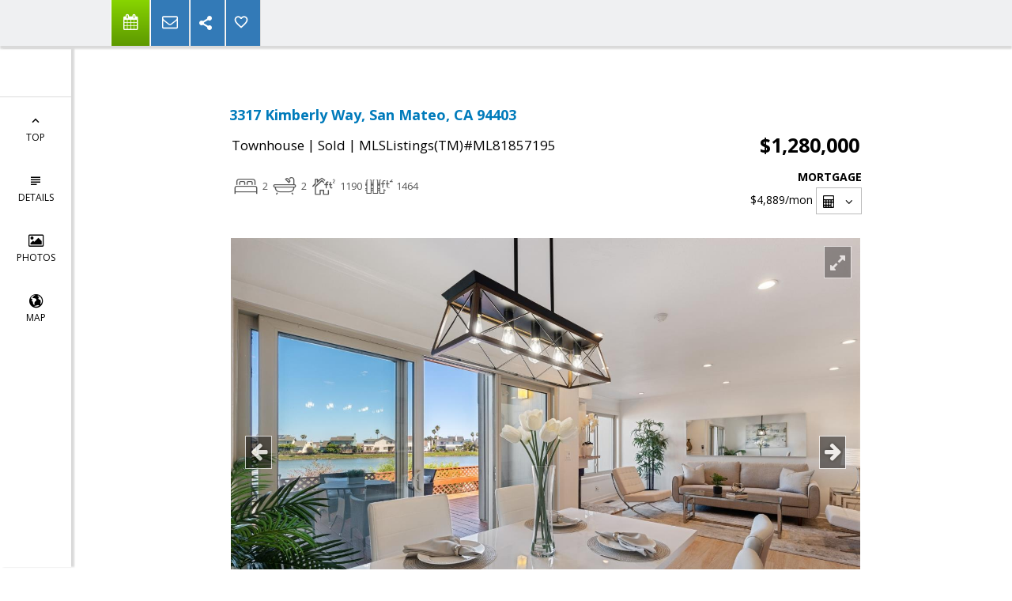

--- FILE ---
content_type: text/html; charset=utf-8
request_url: https://www.google.com/recaptcha/api2/anchor?ar=1&k=6LcGuSAUAAAAAMb457bWlGuEZ6IUGB1SNkLgHvC3&co=aHR0cHM6Ly9ldmFzb2dvdGlzLmNvbTo0NDM.&hl=en&v=PoyoqOPhxBO7pBk68S4YbpHZ&size=normal&anchor-ms=20000&execute-ms=30000&cb=d9dyuwyscfit
body_size: 49330
content:
<!DOCTYPE HTML><html dir="ltr" lang="en"><head><meta http-equiv="Content-Type" content="text/html; charset=UTF-8">
<meta http-equiv="X-UA-Compatible" content="IE=edge">
<title>reCAPTCHA</title>
<style type="text/css">
/* cyrillic-ext */
@font-face {
  font-family: 'Roboto';
  font-style: normal;
  font-weight: 400;
  font-stretch: 100%;
  src: url(//fonts.gstatic.com/s/roboto/v48/KFO7CnqEu92Fr1ME7kSn66aGLdTylUAMa3GUBHMdazTgWw.woff2) format('woff2');
  unicode-range: U+0460-052F, U+1C80-1C8A, U+20B4, U+2DE0-2DFF, U+A640-A69F, U+FE2E-FE2F;
}
/* cyrillic */
@font-face {
  font-family: 'Roboto';
  font-style: normal;
  font-weight: 400;
  font-stretch: 100%;
  src: url(//fonts.gstatic.com/s/roboto/v48/KFO7CnqEu92Fr1ME7kSn66aGLdTylUAMa3iUBHMdazTgWw.woff2) format('woff2');
  unicode-range: U+0301, U+0400-045F, U+0490-0491, U+04B0-04B1, U+2116;
}
/* greek-ext */
@font-face {
  font-family: 'Roboto';
  font-style: normal;
  font-weight: 400;
  font-stretch: 100%;
  src: url(//fonts.gstatic.com/s/roboto/v48/KFO7CnqEu92Fr1ME7kSn66aGLdTylUAMa3CUBHMdazTgWw.woff2) format('woff2');
  unicode-range: U+1F00-1FFF;
}
/* greek */
@font-face {
  font-family: 'Roboto';
  font-style: normal;
  font-weight: 400;
  font-stretch: 100%;
  src: url(//fonts.gstatic.com/s/roboto/v48/KFO7CnqEu92Fr1ME7kSn66aGLdTylUAMa3-UBHMdazTgWw.woff2) format('woff2');
  unicode-range: U+0370-0377, U+037A-037F, U+0384-038A, U+038C, U+038E-03A1, U+03A3-03FF;
}
/* math */
@font-face {
  font-family: 'Roboto';
  font-style: normal;
  font-weight: 400;
  font-stretch: 100%;
  src: url(//fonts.gstatic.com/s/roboto/v48/KFO7CnqEu92Fr1ME7kSn66aGLdTylUAMawCUBHMdazTgWw.woff2) format('woff2');
  unicode-range: U+0302-0303, U+0305, U+0307-0308, U+0310, U+0312, U+0315, U+031A, U+0326-0327, U+032C, U+032F-0330, U+0332-0333, U+0338, U+033A, U+0346, U+034D, U+0391-03A1, U+03A3-03A9, U+03B1-03C9, U+03D1, U+03D5-03D6, U+03F0-03F1, U+03F4-03F5, U+2016-2017, U+2034-2038, U+203C, U+2040, U+2043, U+2047, U+2050, U+2057, U+205F, U+2070-2071, U+2074-208E, U+2090-209C, U+20D0-20DC, U+20E1, U+20E5-20EF, U+2100-2112, U+2114-2115, U+2117-2121, U+2123-214F, U+2190, U+2192, U+2194-21AE, U+21B0-21E5, U+21F1-21F2, U+21F4-2211, U+2213-2214, U+2216-22FF, U+2308-230B, U+2310, U+2319, U+231C-2321, U+2336-237A, U+237C, U+2395, U+239B-23B7, U+23D0, U+23DC-23E1, U+2474-2475, U+25AF, U+25B3, U+25B7, U+25BD, U+25C1, U+25CA, U+25CC, U+25FB, U+266D-266F, U+27C0-27FF, U+2900-2AFF, U+2B0E-2B11, U+2B30-2B4C, U+2BFE, U+3030, U+FF5B, U+FF5D, U+1D400-1D7FF, U+1EE00-1EEFF;
}
/* symbols */
@font-face {
  font-family: 'Roboto';
  font-style: normal;
  font-weight: 400;
  font-stretch: 100%;
  src: url(//fonts.gstatic.com/s/roboto/v48/KFO7CnqEu92Fr1ME7kSn66aGLdTylUAMaxKUBHMdazTgWw.woff2) format('woff2');
  unicode-range: U+0001-000C, U+000E-001F, U+007F-009F, U+20DD-20E0, U+20E2-20E4, U+2150-218F, U+2190, U+2192, U+2194-2199, U+21AF, U+21E6-21F0, U+21F3, U+2218-2219, U+2299, U+22C4-22C6, U+2300-243F, U+2440-244A, U+2460-24FF, U+25A0-27BF, U+2800-28FF, U+2921-2922, U+2981, U+29BF, U+29EB, U+2B00-2BFF, U+4DC0-4DFF, U+FFF9-FFFB, U+10140-1018E, U+10190-1019C, U+101A0, U+101D0-101FD, U+102E0-102FB, U+10E60-10E7E, U+1D2C0-1D2D3, U+1D2E0-1D37F, U+1F000-1F0FF, U+1F100-1F1AD, U+1F1E6-1F1FF, U+1F30D-1F30F, U+1F315, U+1F31C, U+1F31E, U+1F320-1F32C, U+1F336, U+1F378, U+1F37D, U+1F382, U+1F393-1F39F, U+1F3A7-1F3A8, U+1F3AC-1F3AF, U+1F3C2, U+1F3C4-1F3C6, U+1F3CA-1F3CE, U+1F3D4-1F3E0, U+1F3ED, U+1F3F1-1F3F3, U+1F3F5-1F3F7, U+1F408, U+1F415, U+1F41F, U+1F426, U+1F43F, U+1F441-1F442, U+1F444, U+1F446-1F449, U+1F44C-1F44E, U+1F453, U+1F46A, U+1F47D, U+1F4A3, U+1F4B0, U+1F4B3, U+1F4B9, U+1F4BB, U+1F4BF, U+1F4C8-1F4CB, U+1F4D6, U+1F4DA, U+1F4DF, U+1F4E3-1F4E6, U+1F4EA-1F4ED, U+1F4F7, U+1F4F9-1F4FB, U+1F4FD-1F4FE, U+1F503, U+1F507-1F50B, U+1F50D, U+1F512-1F513, U+1F53E-1F54A, U+1F54F-1F5FA, U+1F610, U+1F650-1F67F, U+1F687, U+1F68D, U+1F691, U+1F694, U+1F698, U+1F6AD, U+1F6B2, U+1F6B9-1F6BA, U+1F6BC, U+1F6C6-1F6CF, U+1F6D3-1F6D7, U+1F6E0-1F6EA, U+1F6F0-1F6F3, U+1F6F7-1F6FC, U+1F700-1F7FF, U+1F800-1F80B, U+1F810-1F847, U+1F850-1F859, U+1F860-1F887, U+1F890-1F8AD, U+1F8B0-1F8BB, U+1F8C0-1F8C1, U+1F900-1F90B, U+1F93B, U+1F946, U+1F984, U+1F996, U+1F9E9, U+1FA00-1FA6F, U+1FA70-1FA7C, U+1FA80-1FA89, U+1FA8F-1FAC6, U+1FACE-1FADC, U+1FADF-1FAE9, U+1FAF0-1FAF8, U+1FB00-1FBFF;
}
/* vietnamese */
@font-face {
  font-family: 'Roboto';
  font-style: normal;
  font-weight: 400;
  font-stretch: 100%;
  src: url(//fonts.gstatic.com/s/roboto/v48/KFO7CnqEu92Fr1ME7kSn66aGLdTylUAMa3OUBHMdazTgWw.woff2) format('woff2');
  unicode-range: U+0102-0103, U+0110-0111, U+0128-0129, U+0168-0169, U+01A0-01A1, U+01AF-01B0, U+0300-0301, U+0303-0304, U+0308-0309, U+0323, U+0329, U+1EA0-1EF9, U+20AB;
}
/* latin-ext */
@font-face {
  font-family: 'Roboto';
  font-style: normal;
  font-weight: 400;
  font-stretch: 100%;
  src: url(//fonts.gstatic.com/s/roboto/v48/KFO7CnqEu92Fr1ME7kSn66aGLdTylUAMa3KUBHMdazTgWw.woff2) format('woff2');
  unicode-range: U+0100-02BA, U+02BD-02C5, U+02C7-02CC, U+02CE-02D7, U+02DD-02FF, U+0304, U+0308, U+0329, U+1D00-1DBF, U+1E00-1E9F, U+1EF2-1EFF, U+2020, U+20A0-20AB, U+20AD-20C0, U+2113, U+2C60-2C7F, U+A720-A7FF;
}
/* latin */
@font-face {
  font-family: 'Roboto';
  font-style: normal;
  font-weight: 400;
  font-stretch: 100%;
  src: url(//fonts.gstatic.com/s/roboto/v48/KFO7CnqEu92Fr1ME7kSn66aGLdTylUAMa3yUBHMdazQ.woff2) format('woff2');
  unicode-range: U+0000-00FF, U+0131, U+0152-0153, U+02BB-02BC, U+02C6, U+02DA, U+02DC, U+0304, U+0308, U+0329, U+2000-206F, U+20AC, U+2122, U+2191, U+2193, U+2212, U+2215, U+FEFF, U+FFFD;
}
/* cyrillic-ext */
@font-face {
  font-family: 'Roboto';
  font-style: normal;
  font-weight: 500;
  font-stretch: 100%;
  src: url(//fonts.gstatic.com/s/roboto/v48/KFO7CnqEu92Fr1ME7kSn66aGLdTylUAMa3GUBHMdazTgWw.woff2) format('woff2');
  unicode-range: U+0460-052F, U+1C80-1C8A, U+20B4, U+2DE0-2DFF, U+A640-A69F, U+FE2E-FE2F;
}
/* cyrillic */
@font-face {
  font-family: 'Roboto';
  font-style: normal;
  font-weight: 500;
  font-stretch: 100%;
  src: url(//fonts.gstatic.com/s/roboto/v48/KFO7CnqEu92Fr1ME7kSn66aGLdTylUAMa3iUBHMdazTgWw.woff2) format('woff2');
  unicode-range: U+0301, U+0400-045F, U+0490-0491, U+04B0-04B1, U+2116;
}
/* greek-ext */
@font-face {
  font-family: 'Roboto';
  font-style: normal;
  font-weight: 500;
  font-stretch: 100%;
  src: url(//fonts.gstatic.com/s/roboto/v48/KFO7CnqEu92Fr1ME7kSn66aGLdTylUAMa3CUBHMdazTgWw.woff2) format('woff2');
  unicode-range: U+1F00-1FFF;
}
/* greek */
@font-face {
  font-family: 'Roboto';
  font-style: normal;
  font-weight: 500;
  font-stretch: 100%;
  src: url(//fonts.gstatic.com/s/roboto/v48/KFO7CnqEu92Fr1ME7kSn66aGLdTylUAMa3-UBHMdazTgWw.woff2) format('woff2');
  unicode-range: U+0370-0377, U+037A-037F, U+0384-038A, U+038C, U+038E-03A1, U+03A3-03FF;
}
/* math */
@font-face {
  font-family: 'Roboto';
  font-style: normal;
  font-weight: 500;
  font-stretch: 100%;
  src: url(//fonts.gstatic.com/s/roboto/v48/KFO7CnqEu92Fr1ME7kSn66aGLdTylUAMawCUBHMdazTgWw.woff2) format('woff2');
  unicode-range: U+0302-0303, U+0305, U+0307-0308, U+0310, U+0312, U+0315, U+031A, U+0326-0327, U+032C, U+032F-0330, U+0332-0333, U+0338, U+033A, U+0346, U+034D, U+0391-03A1, U+03A3-03A9, U+03B1-03C9, U+03D1, U+03D5-03D6, U+03F0-03F1, U+03F4-03F5, U+2016-2017, U+2034-2038, U+203C, U+2040, U+2043, U+2047, U+2050, U+2057, U+205F, U+2070-2071, U+2074-208E, U+2090-209C, U+20D0-20DC, U+20E1, U+20E5-20EF, U+2100-2112, U+2114-2115, U+2117-2121, U+2123-214F, U+2190, U+2192, U+2194-21AE, U+21B0-21E5, U+21F1-21F2, U+21F4-2211, U+2213-2214, U+2216-22FF, U+2308-230B, U+2310, U+2319, U+231C-2321, U+2336-237A, U+237C, U+2395, U+239B-23B7, U+23D0, U+23DC-23E1, U+2474-2475, U+25AF, U+25B3, U+25B7, U+25BD, U+25C1, U+25CA, U+25CC, U+25FB, U+266D-266F, U+27C0-27FF, U+2900-2AFF, U+2B0E-2B11, U+2B30-2B4C, U+2BFE, U+3030, U+FF5B, U+FF5D, U+1D400-1D7FF, U+1EE00-1EEFF;
}
/* symbols */
@font-face {
  font-family: 'Roboto';
  font-style: normal;
  font-weight: 500;
  font-stretch: 100%;
  src: url(//fonts.gstatic.com/s/roboto/v48/KFO7CnqEu92Fr1ME7kSn66aGLdTylUAMaxKUBHMdazTgWw.woff2) format('woff2');
  unicode-range: U+0001-000C, U+000E-001F, U+007F-009F, U+20DD-20E0, U+20E2-20E4, U+2150-218F, U+2190, U+2192, U+2194-2199, U+21AF, U+21E6-21F0, U+21F3, U+2218-2219, U+2299, U+22C4-22C6, U+2300-243F, U+2440-244A, U+2460-24FF, U+25A0-27BF, U+2800-28FF, U+2921-2922, U+2981, U+29BF, U+29EB, U+2B00-2BFF, U+4DC0-4DFF, U+FFF9-FFFB, U+10140-1018E, U+10190-1019C, U+101A0, U+101D0-101FD, U+102E0-102FB, U+10E60-10E7E, U+1D2C0-1D2D3, U+1D2E0-1D37F, U+1F000-1F0FF, U+1F100-1F1AD, U+1F1E6-1F1FF, U+1F30D-1F30F, U+1F315, U+1F31C, U+1F31E, U+1F320-1F32C, U+1F336, U+1F378, U+1F37D, U+1F382, U+1F393-1F39F, U+1F3A7-1F3A8, U+1F3AC-1F3AF, U+1F3C2, U+1F3C4-1F3C6, U+1F3CA-1F3CE, U+1F3D4-1F3E0, U+1F3ED, U+1F3F1-1F3F3, U+1F3F5-1F3F7, U+1F408, U+1F415, U+1F41F, U+1F426, U+1F43F, U+1F441-1F442, U+1F444, U+1F446-1F449, U+1F44C-1F44E, U+1F453, U+1F46A, U+1F47D, U+1F4A3, U+1F4B0, U+1F4B3, U+1F4B9, U+1F4BB, U+1F4BF, U+1F4C8-1F4CB, U+1F4D6, U+1F4DA, U+1F4DF, U+1F4E3-1F4E6, U+1F4EA-1F4ED, U+1F4F7, U+1F4F9-1F4FB, U+1F4FD-1F4FE, U+1F503, U+1F507-1F50B, U+1F50D, U+1F512-1F513, U+1F53E-1F54A, U+1F54F-1F5FA, U+1F610, U+1F650-1F67F, U+1F687, U+1F68D, U+1F691, U+1F694, U+1F698, U+1F6AD, U+1F6B2, U+1F6B9-1F6BA, U+1F6BC, U+1F6C6-1F6CF, U+1F6D3-1F6D7, U+1F6E0-1F6EA, U+1F6F0-1F6F3, U+1F6F7-1F6FC, U+1F700-1F7FF, U+1F800-1F80B, U+1F810-1F847, U+1F850-1F859, U+1F860-1F887, U+1F890-1F8AD, U+1F8B0-1F8BB, U+1F8C0-1F8C1, U+1F900-1F90B, U+1F93B, U+1F946, U+1F984, U+1F996, U+1F9E9, U+1FA00-1FA6F, U+1FA70-1FA7C, U+1FA80-1FA89, U+1FA8F-1FAC6, U+1FACE-1FADC, U+1FADF-1FAE9, U+1FAF0-1FAF8, U+1FB00-1FBFF;
}
/* vietnamese */
@font-face {
  font-family: 'Roboto';
  font-style: normal;
  font-weight: 500;
  font-stretch: 100%;
  src: url(//fonts.gstatic.com/s/roboto/v48/KFO7CnqEu92Fr1ME7kSn66aGLdTylUAMa3OUBHMdazTgWw.woff2) format('woff2');
  unicode-range: U+0102-0103, U+0110-0111, U+0128-0129, U+0168-0169, U+01A0-01A1, U+01AF-01B0, U+0300-0301, U+0303-0304, U+0308-0309, U+0323, U+0329, U+1EA0-1EF9, U+20AB;
}
/* latin-ext */
@font-face {
  font-family: 'Roboto';
  font-style: normal;
  font-weight: 500;
  font-stretch: 100%;
  src: url(//fonts.gstatic.com/s/roboto/v48/KFO7CnqEu92Fr1ME7kSn66aGLdTylUAMa3KUBHMdazTgWw.woff2) format('woff2');
  unicode-range: U+0100-02BA, U+02BD-02C5, U+02C7-02CC, U+02CE-02D7, U+02DD-02FF, U+0304, U+0308, U+0329, U+1D00-1DBF, U+1E00-1E9F, U+1EF2-1EFF, U+2020, U+20A0-20AB, U+20AD-20C0, U+2113, U+2C60-2C7F, U+A720-A7FF;
}
/* latin */
@font-face {
  font-family: 'Roboto';
  font-style: normal;
  font-weight: 500;
  font-stretch: 100%;
  src: url(//fonts.gstatic.com/s/roboto/v48/KFO7CnqEu92Fr1ME7kSn66aGLdTylUAMa3yUBHMdazQ.woff2) format('woff2');
  unicode-range: U+0000-00FF, U+0131, U+0152-0153, U+02BB-02BC, U+02C6, U+02DA, U+02DC, U+0304, U+0308, U+0329, U+2000-206F, U+20AC, U+2122, U+2191, U+2193, U+2212, U+2215, U+FEFF, U+FFFD;
}
/* cyrillic-ext */
@font-face {
  font-family: 'Roboto';
  font-style: normal;
  font-weight: 900;
  font-stretch: 100%;
  src: url(//fonts.gstatic.com/s/roboto/v48/KFO7CnqEu92Fr1ME7kSn66aGLdTylUAMa3GUBHMdazTgWw.woff2) format('woff2');
  unicode-range: U+0460-052F, U+1C80-1C8A, U+20B4, U+2DE0-2DFF, U+A640-A69F, U+FE2E-FE2F;
}
/* cyrillic */
@font-face {
  font-family: 'Roboto';
  font-style: normal;
  font-weight: 900;
  font-stretch: 100%;
  src: url(//fonts.gstatic.com/s/roboto/v48/KFO7CnqEu92Fr1ME7kSn66aGLdTylUAMa3iUBHMdazTgWw.woff2) format('woff2');
  unicode-range: U+0301, U+0400-045F, U+0490-0491, U+04B0-04B1, U+2116;
}
/* greek-ext */
@font-face {
  font-family: 'Roboto';
  font-style: normal;
  font-weight: 900;
  font-stretch: 100%;
  src: url(//fonts.gstatic.com/s/roboto/v48/KFO7CnqEu92Fr1ME7kSn66aGLdTylUAMa3CUBHMdazTgWw.woff2) format('woff2');
  unicode-range: U+1F00-1FFF;
}
/* greek */
@font-face {
  font-family: 'Roboto';
  font-style: normal;
  font-weight: 900;
  font-stretch: 100%;
  src: url(//fonts.gstatic.com/s/roboto/v48/KFO7CnqEu92Fr1ME7kSn66aGLdTylUAMa3-UBHMdazTgWw.woff2) format('woff2');
  unicode-range: U+0370-0377, U+037A-037F, U+0384-038A, U+038C, U+038E-03A1, U+03A3-03FF;
}
/* math */
@font-face {
  font-family: 'Roboto';
  font-style: normal;
  font-weight: 900;
  font-stretch: 100%;
  src: url(//fonts.gstatic.com/s/roboto/v48/KFO7CnqEu92Fr1ME7kSn66aGLdTylUAMawCUBHMdazTgWw.woff2) format('woff2');
  unicode-range: U+0302-0303, U+0305, U+0307-0308, U+0310, U+0312, U+0315, U+031A, U+0326-0327, U+032C, U+032F-0330, U+0332-0333, U+0338, U+033A, U+0346, U+034D, U+0391-03A1, U+03A3-03A9, U+03B1-03C9, U+03D1, U+03D5-03D6, U+03F0-03F1, U+03F4-03F5, U+2016-2017, U+2034-2038, U+203C, U+2040, U+2043, U+2047, U+2050, U+2057, U+205F, U+2070-2071, U+2074-208E, U+2090-209C, U+20D0-20DC, U+20E1, U+20E5-20EF, U+2100-2112, U+2114-2115, U+2117-2121, U+2123-214F, U+2190, U+2192, U+2194-21AE, U+21B0-21E5, U+21F1-21F2, U+21F4-2211, U+2213-2214, U+2216-22FF, U+2308-230B, U+2310, U+2319, U+231C-2321, U+2336-237A, U+237C, U+2395, U+239B-23B7, U+23D0, U+23DC-23E1, U+2474-2475, U+25AF, U+25B3, U+25B7, U+25BD, U+25C1, U+25CA, U+25CC, U+25FB, U+266D-266F, U+27C0-27FF, U+2900-2AFF, U+2B0E-2B11, U+2B30-2B4C, U+2BFE, U+3030, U+FF5B, U+FF5D, U+1D400-1D7FF, U+1EE00-1EEFF;
}
/* symbols */
@font-face {
  font-family: 'Roboto';
  font-style: normal;
  font-weight: 900;
  font-stretch: 100%;
  src: url(//fonts.gstatic.com/s/roboto/v48/KFO7CnqEu92Fr1ME7kSn66aGLdTylUAMaxKUBHMdazTgWw.woff2) format('woff2');
  unicode-range: U+0001-000C, U+000E-001F, U+007F-009F, U+20DD-20E0, U+20E2-20E4, U+2150-218F, U+2190, U+2192, U+2194-2199, U+21AF, U+21E6-21F0, U+21F3, U+2218-2219, U+2299, U+22C4-22C6, U+2300-243F, U+2440-244A, U+2460-24FF, U+25A0-27BF, U+2800-28FF, U+2921-2922, U+2981, U+29BF, U+29EB, U+2B00-2BFF, U+4DC0-4DFF, U+FFF9-FFFB, U+10140-1018E, U+10190-1019C, U+101A0, U+101D0-101FD, U+102E0-102FB, U+10E60-10E7E, U+1D2C0-1D2D3, U+1D2E0-1D37F, U+1F000-1F0FF, U+1F100-1F1AD, U+1F1E6-1F1FF, U+1F30D-1F30F, U+1F315, U+1F31C, U+1F31E, U+1F320-1F32C, U+1F336, U+1F378, U+1F37D, U+1F382, U+1F393-1F39F, U+1F3A7-1F3A8, U+1F3AC-1F3AF, U+1F3C2, U+1F3C4-1F3C6, U+1F3CA-1F3CE, U+1F3D4-1F3E0, U+1F3ED, U+1F3F1-1F3F3, U+1F3F5-1F3F7, U+1F408, U+1F415, U+1F41F, U+1F426, U+1F43F, U+1F441-1F442, U+1F444, U+1F446-1F449, U+1F44C-1F44E, U+1F453, U+1F46A, U+1F47D, U+1F4A3, U+1F4B0, U+1F4B3, U+1F4B9, U+1F4BB, U+1F4BF, U+1F4C8-1F4CB, U+1F4D6, U+1F4DA, U+1F4DF, U+1F4E3-1F4E6, U+1F4EA-1F4ED, U+1F4F7, U+1F4F9-1F4FB, U+1F4FD-1F4FE, U+1F503, U+1F507-1F50B, U+1F50D, U+1F512-1F513, U+1F53E-1F54A, U+1F54F-1F5FA, U+1F610, U+1F650-1F67F, U+1F687, U+1F68D, U+1F691, U+1F694, U+1F698, U+1F6AD, U+1F6B2, U+1F6B9-1F6BA, U+1F6BC, U+1F6C6-1F6CF, U+1F6D3-1F6D7, U+1F6E0-1F6EA, U+1F6F0-1F6F3, U+1F6F7-1F6FC, U+1F700-1F7FF, U+1F800-1F80B, U+1F810-1F847, U+1F850-1F859, U+1F860-1F887, U+1F890-1F8AD, U+1F8B0-1F8BB, U+1F8C0-1F8C1, U+1F900-1F90B, U+1F93B, U+1F946, U+1F984, U+1F996, U+1F9E9, U+1FA00-1FA6F, U+1FA70-1FA7C, U+1FA80-1FA89, U+1FA8F-1FAC6, U+1FACE-1FADC, U+1FADF-1FAE9, U+1FAF0-1FAF8, U+1FB00-1FBFF;
}
/* vietnamese */
@font-face {
  font-family: 'Roboto';
  font-style: normal;
  font-weight: 900;
  font-stretch: 100%;
  src: url(//fonts.gstatic.com/s/roboto/v48/KFO7CnqEu92Fr1ME7kSn66aGLdTylUAMa3OUBHMdazTgWw.woff2) format('woff2');
  unicode-range: U+0102-0103, U+0110-0111, U+0128-0129, U+0168-0169, U+01A0-01A1, U+01AF-01B0, U+0300-0301, U+0303-0304, U+0308-0309, U+0323, U+0329, U+1EA0-1EF9, U+20AB;
}
/* latin-ext */
@font-face {
  font-family: 'Roboto';
  font-style: normal;
  font-weight: 900;
  font-stretch: 100%;
  src: url(//fonts.gstatic.com/s/roboto/v48/KFO7CnqEu92Fr1ME7kSn66aGLdTylUAMa3KUBHMdazTgWw.woff2) format('woff2');
  unicode-range: U+0100-02BA, U+02BD-02C5, U+02C7-02CC, U+02CE-02D7, U+02DD-02FF, U+0304, U+0308, U+0329, U+1D00-1DBF, U+1E00-1E9F, U+1EF2-1EFF, U+2020, U+20A0-20AB, U+20AD-20C0, U+2113, U+2C60-2C7F, U+A720-A7FF;
}
/* latin */
@font-face {
  font-family: 'Roboto';
  font-style: normal;
  font-weight: 900;
  font-stretch: 100%;
  src: url(//fonts.gstatic.com/s/roboto/v48/KFO7CnqEu92Fr1ME7kSn66aGLdTylUAMa3yUBHMdazQ.woff2) format('woff2');
  unicode-range: U+0000-00FF, U+0131, U+0152-0153, U+02BB-02BC, U+02C6, U+02DA, U+02DC, U+0304, U+0308, U+0329, U+2000-206F, U+20AC, U+2122, U+2191, U+2193, U+2212, U+2215, U+FEFF, U+FFFD;
}

</style>
<link rel="stylesheet" type="text/css" href="https://www.gstatic.com/recaptcha/releases/PoyoqOPhxBO7pBk68S4YbpHZ/styles__ltr.css">
<script nonce="sKM51hbvF55Lu8rwThNuKw" type="text/javascript">window['__recaptcha_api'] = 'https://www.google.com/recaptcha/api2/';</script>
<script type="text/javascript" src="https://www.gstatic.com/recaptcha/releases/PoyoqOPhxBO7pBk68S4YbpHZ/recaptcha__en.js" nonce="sKM51hbvF55Lu8rwThNuKw">
      
    </script></head>
<body><div id="rc-anchor-alert" class="rc-anchor-alert"></div>
<input type="hidden" id="recaptcha-token" value="[base64]">
<script type="text/javascript" nonce="sKM51hbvF55Lu8rwThNuKw">
      recaptcha.anchor.Main.init("[\x22ainput\x22,[\x22bgdata\x22,\x22\x22,\[base64]/[base64]/[base64]/KE4oMTI0LHYsdi5HKSxMWihsLHYpKTpOKDEyNCx2LGwpLFYpLHYpLFQpKSxGKDE3MSx2KX0scjc9ZnVuY3Rpb24obCl7cmV0dXJuIGx9LEM9ZnVuY3Rpb24obCxWLHYpe04odixsLFYpLFZbYWtdPTI3OTZ9LG49ZnVuY3Rpb24obCxWKXtWLlg9KChWLlg/[base64]/[base64]/[base64]/[base64]/[base64]/[base64]/[base64]/[base64]/[base64]/[base64]/[base64]\\u003d\x22,\[base64]\x22,\x22wrB8fsOVU8K0YAzDryQpw7Zbw6jDnMK1HcOQSRcfw7fCsGliw7/DuMO0wp7CsHklXDfCkMKgw6tgEHh7P8KRGiRHw5h/wqUnQ13DqMOHHcO3woBJw7VUwoM7w4lEwp0pw7fCs27CknsuE8OOGxcVTcOSJcOQHxHCgQofMGNgOxo7M8Kgwo1kw6s+woHDksO0C8K7KMORw5TCmcOJTGDDkMKPw6/DsB4qwr94w7/Cu8KeCMKwAMOQIRZqwqRuS8OpMnEHwrzDuybDqlZAwrR+PDLDvsKHNVVbHBPDocOYwocrCcKyw4/CiMO1w6jDkxM0SH3CnMKAwpbDgVAfwqfDvsOnwpcTwrvDvMKYwpLCs8K8byAuwrLCq0/[base64]/D8KHBGXDosOUbMOZTMK2bXHDojXCh8O9eVsZYMOOY8KmwrfDr2/DhkEDwrrDr8OjY8Oxw5jCgUfDmcOFw4/DsMKQHMOwwrXDsSdhw7RiJcKtw5fDiVpWfX3Doz9Tw7/CsMK2YsOlw7LDjcKOGMKww5BvXMOeRMKkMcKRFHIwwqhdwq9uwqp4wofDllJcwqhBclrCmlwYwoDDhMOELwIBb3JnRzLDgsOEwq3Dsghmw7cwNARtEkVGwq0tXmY2MUsbFF/[base64]/CpMK8w6pLwqHDtA7Cmn3ClsKSwp8JdWQvM1fCosOKwp7DmCbCssKnbMK7DzUMYcKEwoNQPMOpwo0Ic8OlwoVPc8OfKsO6w7chPcKZJ8O6wqPCiX1yw4gIdl3Dp0PCq8Kpwq/Dgmc/[base64]/w6QZdMOqRjjDpF4NKcOqWl8hXMKWwoAkw4XDrsO3fRXDsRzDtAPCucOCEybCm8OLw7TCukbDncObwqjDhyNgw5zCqsOTFyJPwr8fw44HJj/DhXZxJ8Otw6YmwqfDiyNdwrtFVcOkZsKQwpXCnMK0wq/Cv1sMwpVwwqLDlcO5wqDDkkjDpcOKLsK3wqzDvCRnJE4DEFjCgsKdwqx1w6xxwoMVa8KLCcKpwojDhRTDiTcQw5lbOUrDi8Kuwo9hWEpHE8OSwppJccKGUEVIw5YnwqlnLRjCgsOqw6/ClcO8Z11Dw5/[base64]/N8KGw7NnWsO5FThNE2lIwo43wo9KZcK4IlzDjF9WMsOqw6zCisKNw5N8CSrDksKsEGZSdMKEwrbCscO0w4LDiMKfw5bDncObw5TCiFY3b8Kzw4tvezouwrzDohnDrsKdw5LDr8OuU8OEwrnDrcOnwo/Cil9FwoMtaMO0wpZgwrBhwpzDqsOZOlbCiFjCszpRwpYnEMOLw5HDhMKGZcOpw7XCvsKDw6xlSi3CisKewrvCq8O1T3DDoFkpwonDp3M5w5bChnrCs1lEZ2t8XsKPA1h7UUPDomHClMOJwq7CjcO9PU7ClW/ChxM7Sg/CjMOWw65+w5FdwpNWwq9udkbCi3zCjcOEcsO7HMKeZRYmwp/CjVcHw6/[base64]/wr/[base64]/CrsKuO8OLQA/DpsO4PEJ7EE0/dMOuBFEiw75eKcO6w5DCiFBiAUvCsz3DvTYuDsO3wrx0fFlKZB/CisK8w4MeMcKkfsO7Y0VJw4hXwpDCuBDCv8Kyw7HDssK1w7vDuRoxwrTCj00Uwp/DhcOyTMKWw7LChMKcWG7CssKYUsKdcsKewoJ7B8O/NGXDr8KDKxHDj8OjwqnDvcOYLMO5w6/DiUfDhMO8VsKmw6cmAzzDuMOEHcOLwpNRwqpMw4AxPcKVX1Z4wpJUw6UtOMKHw6rDqUUvesOwZChqwprDrsOmwp4Rw7syw70zwqvDssKMT8O5C8OEwq9ww7rCl3bCgsO8LWVzfcO6NsKldnNISG/CrMOaQcKEw4p0IcK2wolLwrd5woZnRMKxwoTCscKvwqM7PMKMR8OEbxbDmsKSwozDhMKDwrzCjm0HJMKBwqTCulEnw47DvMODCsK9w7/[base64]/TcKnPcOBasKYw43CjcKIEQLCqkcPw4AywqoLwqsywpcAPsOZw4/DlWc8P8KwWkDDtsKmElHDj2Rdf0/DkCzDrUrDt8KCwqhzwrAGLC3CqSMWwqTDncKDw5t1O8KRf0jCpWDDv8O9wpwFSMKfwr9VZsK0w7XCjMKEw53Co8KRwotvw6IQdcOpwpQBwrPChgNsPMO9wrPCpThhw6/DmMOUGApdw6N6wqfDocK3wpUUfcKmwroFwr3DvMOeE8KHIMOAw4pXKkjCv8Kyw7tiIVHDqzLCrDocw4PDsWp2wpLDgMO1ccKgUzsfwqPCu8KIHEfDvcO9AGTDlFPCtDPDtBMeXMOfK8KFS8KGw5A+w7pMwpnDv8Kvw7LCmjzCosOHwoA7w6/DgUHDoVp2DzV8Rx/Ck8Kaw58aC8Oxw5t1w7EXw5o2YsK5w7bChcOUYC8qKMOPwo9Zw43CjCJKBsOrR3jCosO6OMKcXsOYw5Z/w7NCR8O7PsKbE8OXw6/DmMKzw4TCjMO5ej/CiMOdw4YCwpvDkQp4w6BSw6jDuBcEwoLChVV5wobDkcOKHCIfMsKvw4NFM1nDjVbDh8KHwrsOwqbCuF3DqsKKw5ULdSVSwoEZw4TCgMKuQMKEwoLDtsO4w5M9w57CpMO4wqwSNcKBwpwNw7XCpSglMT80w7/DklQnw5HDicKXJMOUwoxuPMOXXsOjwpIUwozDq8OiwrXClDPDigXCsCHDnw7Ck8OGV1LDksKaw5tyOnTDhjHCozzDjDXDrQ0uwozCg8KXIXAbwqMgw7DCn8KJwrBkFcKvX8Oaw59HwoAlQcKywrDDjcO8woFmJcOzbzLDpwHDo8K6BkvCuGIYCcOzwodfwonDgMKWZw/CtjB4I8KubMOnPS8twqMPNMO4ZMKXVcKLw7x4woRtbsOvw6Y/BiNywrBVQMOwwoVGwrlcw6DCpV13I8OEwp8iw4sXw4bCusOJwqTCoMOYVcKBUgU0w4FZQ8OBw7/CtRrCvcOywrzDvMKHUzHCghrDucO1TMO0eE5dNGovw7zDvsOPw6M/wodsw4xpw5cxKnh9R1kFwqjDuElCJcK2w73CqsK/QQPDh8KDTG4IwplbIMOxwqPDlMOYw4BMB38/wq1qP8KZOzDDnsKxwoI2w5zDsMOjBsKmPMOcbsOOLsOxw6fDscOVwpDDmiHCjsKVTMKNwpojADXDnyvCjMOgw4TCmMKCw5DCqUfChMK0woMRTMKxT8KIXWQ3w51Gwp45O2EVKsOSRWnDkxTDscOvdg/[base64]/DhWcZM8K2wpHDssOKwqfDoXQgC8KJBcKIw7YeN3NIw4YVwr7DosKQwp4gcjLChQ3DrMKHw5Z0wq1/wp7CrD1QKMOzZDBbw4XDk1LDnsOxw69swqvCp8OqJGxcZcOJwozDtsKsH8KBw45/[base64]/DmMKFw6jCqcO2bX5WD8O7ecOOwoMiwqgeBUAAEnBcw67CkxHCmcKDfyfDpX7CtmEwQljDgA4YWMK5esOEQ2XDs1nCo8KuwoMlw6AGBATDpcKDw6gsXyfDvSfCq1FpBsKow4PDhBRew4rCjMOOPlgkw4vCr8OwRFPCujE7w6p2TsKnUMKzw43DoF3DncKwworCmsK/[base64]/AsKDwq0hBAbDlV9yUCfCjsKHw4nDhsK2w4JFblLCvQjCriLDm8OCcyjCnwfCnMKVw5VBwrLDgcKLWMKAwqw/GFRhwonDlcKedRl+OsOrfsOzI0PCmcOAwpdrEcO8OBENw7XCgsOfQcOEw6zCr0PColweSjZ4U1DDlMOdwrTClUA4TMO+HsOcw4TDscOKC8Ocwq87PMOlwrE8w4dpwpnCvcOjIMKswovDnMOuP8KYwozCnMKqwoTDv2fCqHR/w41HdsKHwpPCnMOSe8Kyw7TCuMOnCTtjw5LDosOOVMKyVMKHw68LQcK6R8Kbw619LsKDXgwCwpDCtMOHVxM2FsOwwpLDhAYNTD7DnsKIH8OUZCwUdWfCksKxFxgdeE8dV8KfdE7Dk8O7f8KeNsOtwo/Ch8OdKGLCrE0ww77Dj8O+wrDCrMObXFfDjl/Di8Kbwp8ea1rCq8O+w67Dn8OIBMORw5ApNyPCp1dKUiXDm8OmTBTDsF7CjyZgwoEuUhfDqQkgw7zDkSEUwobCpsOHw7HCjBDDvsKPw7REwoXDj8Klw40hw7x6wpDDmDbCisOGJBU4VMKXCSwYGMOPwpjCq8OYw5PCp8KQw5/Cp8KMUm7DocO0wqrDo8O6GU93w5B7NxN4E8OqGsO7asKRwpl9w71HOx4Nw6/Dh3d5woovw43CngwbwovCsMOAwovCgSpnXiNAcgzDhcO2F1ktwppiDsO6w4ZeC8KUEcKcw77DvDrDuMOXw4XCnQF0wp3DpSzCuMKAT8Kgw7XClkhMw6V/BsOtwpZBAxvDulJtV8KVwp3DusO0wo/CowZNw7smH3vCui3CvG/ChcKRYlkgwqLDt8Obw6fCtsKxwpbDksK2BSzCscKLw7LDtHY4wqjCi33Ds8OJesKDw6LCj8Kqfm3DlEDCpMK0AcK1wqPChH95w6TDo8O/[base64]/CpVLDilM6TsKuRRTCtMOnFkFmLGXDkMOOw6HCvSUTXMOGw4bCrhl+VkjDqSLCm3ACwrtWccKZw5fCj8OIN2U+wpHCtWLCjUdKwpohw5zCvzwQZToPwrzCmcKtC8KMFT/CoHvDksKqwrLCq39JZ8KubG7DohrCr8O/wohoWj3CncKJagYkCxbCncOiwqNww6rDpsOEw6vCv8ObwqbCvWnCsRcyKVVgw5zCgsO5Lx3DgMOSwotPwoXDrsOzwoDDiMOGw7TCocKtwonCuMKIUsOwQ8Kqw5bCo2Rjw5bCth00QMO/Iy8XSsOyw65owrR3wpTCocKNLBlzwpsTNcOcw61Bw4PCo0vChHrCjVdlwp/CoHNww4BeGWLCn33Dm8O1GMOvYSAkdcK/VsOzL2/CsQjCgcKrcAjCt8OjwoPCoHIzaMK9csOXw7dwScOQw7bDtwsPw4XDhcOzBBPCrk/Ck8KTwpbDmyrDkRZ/E8KwawLDqyXDqcONwp8pPsKjZTBiGMKcw6zCgXPDo8K3LsOhw4TDscKrwq4hUhHCrxzDsTxCw6NVwq/[base64]/Dk8KuwoHCusKUw6nDm8KUwqFowpbDqCQ8wqsxFBt5ZsKgw5TChiXCowfCiQ1uw6DDiMO/K1zCrAZddnHCmGrCumgiwoB0woTDqcKIw4PDlX3DkcKFw77ClsO3w59qFcOAGMOVSjNqLUQvb8KAw6ZlwrRXwoIrw4I/[base64]/Duw9zemlSVcKCwqELIVTCuzjDvALCgsKZG8Kuw49/TcKBKMOeY8K2ajo1AcOmUQxIM0fCnTXDg2E2dsOmw4LDjsOcw5AcKnTCl3w5wovDmwvDhkFTwq7Du8KpHCPDmnTCnsOnbE/DnX/Cv8OFMMOJSMOrw73Cu8KFwr8wwqrDtcO1V3nClRjCozrCiFE6wobDgUoKZW4rIcOMI8KRw6bDocKiMsKcwpM+CMOYwqDDgsKqw4bDn8KWwrXChRPCuxbCmmdiMFLDuCnCuFHCucO3AcKKZU0XJWzCnMOrM2/DrsOWw7HDj8OIJj83wqHDhA/Do8KSw6tnw5QXJcKRPsKyacK4PQ/Dvn/CssOSGGN6wq1dwqNyw5/[base64]/XcOvL8KUw5sbasKxJjQSFcO1w7/CncKYw7Juw5oWcknCuiDCvsK2w4PDhcOEBzRTRGImM0XDnEnCjW7Drwtew5fCl2TCtg3Cs8K0w5gkwrQrHUFjFcO+w7PDhxUtwpHCjAhBwpLCn0oBw78uw7wsw7EEw6zDucOHCsOcw45/OHM8w6/[base64]/[base64]/DusKxFzXDkcOyw5XDsENowrhswqFlM8KoK2hVfzI/w7lmwqbDmwUhb8KWOcK7TsOfw63CksOsAiHCpsO6aMK7AcKHw6Udw6RVwpDCscOhwrV7wpHDhsK4wokGwrTDjlPCkx8Bwp00wqF/w4zDqCtWa8K7w7DCsMOKRVgRbsKvw7Jfw7zDnmQ2wpjDh8Opwp7CuMOxwobCqcKbFcK9woppwrMPwoAHw5jCjjgaw4zCiBjDkl/DpTN1e8OGwrtvw7UhLcOuwqfDlsKaUzPCjWUMUgXDtsO5a8KgwoTDtUHCh1k+JcKmw6lBw6tMEm4Dwo/DtsOPSsKDcMKtwr1fwo/Di1nDlcKYfz7DlgLCisOCwqZNPWfCgEtew71Sw441Cx/DjsOgw6M8NHrCkMKyEQ3DnV01wqDCqxTCkmTDojgdwrvDmT3Doj5SJntEw7zDjynCvsKxKlB4R8KWBX7CoMK8w5vDuG/DnsKYc0kMw6pMw4kIcQLCqnLDtsO1w5V4w43CtCrCg1tpwp7DjSJEFXoNwoMuwpXDt8Odw6c3w59NYcOcR2wZIwpzaW3CrsKow7sVw5AKw4vDnsO1HMOcbsOULm3CpEnDjsOKeCUdNn93w7ZtRmjDssK8AMKpwqXDmwnCo8OawoTCksOQwrTCqn3Cj8KMVg/[base64]/GlVzQBPCtcKOw4xpWcObMwnDqMKvflzDssO/w6NKFcKBFcKEIMKLCsKAw7dZw5HDol0dw7ppwqjDh1JHw7/[base64]/DnnRdwrbDmcKcw5Jlw7FiPETCiMKNw4jDu8OibMO9BsOZwqBPw7M2bB/CksKJwo7CgyEaZm/CicOoT8O0w6lUwrnDunNMEMOYFsOsbFHCrm4MNEfDi0rDh8OfwoQbLsKZR8Kmw5x4IsKqGcOPw5nCqUHCo8O7w4URQsOWFi4gesKww5TCpsOFw47Cu39Zw7khwrHCv2AmHDNnw4XCvhTDhWk/[base64]/DocKMbMK7P8KQPmUhwqA0wowGKyDChjluw4bChgvColx6wrrCnB3DgXpZw7vDhFFew7UNw5LDgwzDthAsw5/ChEZNCnxdQEDDlBU5DsOMfnDCi8OFR8O9wrJ/N8KzwqbCgsOwwrXCngnCqnc8MB43MDMHw5/DoTEBbFHCs0xSwobCqsOQw5B1K8K4wp/DlUYPCsOvFmzCtybCqFA0w4TCuMKgDklfw4vDmm7CjsOTI8OMw6opwpNFwopZbsO7AcKAwo/DqsKOPnZ1w5jDrsKiw5Q3JMOPw4vCn1rChsOywrUCw5PCu8KbwrXCs8O/w6jDoMKOwpRfw7DDtMOJVkoEUcKQwrvDgsOCw5crCGYAwodnH0XCgQTCucOQw5bCisOwXcOhTVDChlt9w4k+w6Zlw5jCrxzCs8KiZzDDgGrDmMKSwonDugbDoE3Ch8OcwoF+az3CtG5vw6sbw7Inw4BCHMKOPzl4wqLDn8Kgw5rDrn/CsgTCll/Cp1jCqyJTUcOlKXluesKbwqDDkjxmwrPClRLCr8KrNcK5F3fDvMKaw4bCow7DpxoQw5LCricLcFhWwqpWFcKuIcK6w6vCvFHCgnPCvsK+aMK/MyoOTToqw5LDpMK9w4rCiE1MZzrDjhV5EcKafAdWIjvDr2LClDgywo1jwoEnSMOuwp1Rw4hfw65eWMKacWcORRTCt1bDsQUde30/WSzCuMOpw5MxwpPDucOow6gtwrDCnsKXGjlUwprCqQTCh3pHccO3QMOUwoLCpsKVw7HCtsOXa0LDtsKnb2zDrjRfZFhlwqlwwqoXw6fCmcKGwoPClMKnwrAseRjDiEELw4/CqMKYdz1uw5xhw6UMwrzCrsOVw6zDkcKuchdwwpAxwqlgNgnDo8KDw5gwwqpIwqljZzLDqcK3MgcADXXCmMOGFsO7wozDlcOzSMKUw7R/NsKMwqo+wq3Cj8KNC3p/wo1ww4Y8wpJJw5XDqMOHCsKawrh/eVHCqWMfw6xEWDU/wp4cw5PDkcOhwrjDr8Kew48Jwpl4DV7DosORwpbDt2HCv8OAQcKUw4PCscO5TcOTOsO6UgzDncK+RTDDs8K/[base64]/[base64]/Cs8O0dMK0w4DDuTLCoMKawr47wrU1AlPCnRozwoZWwotoG0ZBwprCkMKaGsOfEH7Cnkl9wonDoMKcw4XDgHwbw4vCjMKAAcKjKQwANz/Djmo/S8KFwovDhGNpHn14XSPClUHDuAIXwpwdLWvCijbDo2RcNMO9w5zComHDnMOLQnRfw71GfHtcwrjDlMOnw4U4wpMfw50bwqDDvTAAd0rDk1AgbsK2KMKewrrDmBHCthjCnC4KfsKpwpN3JxvCssO/wobDgwbCj8OQw4XDuWNuJwzDvkHDvsK1wrcpw5fDsFoywrrDmmQPw77DqXJ0LcODTcKIMMK4wrUNw6/Dg8OpMWTDpxXDlXTCuxPDtmTDtF/CvwfCnsKAMsK1JsK9MMKOA1jCvztlw6HCmS4KE1g4ACDCkEbCliTCh8KpZnhawoIrwrxnw7PDgcO1J0oow43DuMKhwpbDisOIwrXDvcOfIlXCkWBNE8KxwonCsRpQwr4CYGfCiHpbw7zCisOVYz3CncO+QsOCw7rDpEszPcOAw6HCrDtcaMOLw4oAw5N4w6/DgDrDqjwxFcOYw4Egw7Iew4spRsODFy3DlMKXw7sMBMKJacKND2fDjcKZCTEkw6cZw7fChMKecADCuMOlesK2ScKJYsOtVMKROsOjwq3Cigd7wrd5PcOUNcKkw4d9w5lUcMOfbsKnK8OLNcOdw5I7HDPDqGLDscOhwq/Ct8OAS8Kcw5bCr8Kgw4V/E8KbLcOMw608wqJuw4JFwph1woPDtsKrw6LDnF9hGMKJeMO9w60SwqTCnsKSw6otRA9Xw4LDjGZ/XhzCqFMXFsKJw6skw4/ClBRuwqfDgyTDiMKWwrbCpcOLw5/CnMKwwpdsbMO4JQfCgsOWB8K7VcKDwqcdw4rDhFgYwoTDt0Nuw73DgktWXkrCi0/CvcKvw7/[base64]/DvU/[base64]/AxPDj3nCosKVw4xWOGzDtgnCt8Oqw6fDpks7VMO7w6s6w4sTwpM1VBJuIjAawpzDrRkzUMKSw6puw5huw63Co8OZworClClsw49Pwr5gSnIvw7pXwpJGw7/Ds0wwwqbCrMOowqUjKMObfMKxwrw6wrnDkRTDuMKIw5TDnMKPwowIScOEw64iSsO6wqPCg8KTwrxgMcK1wosvwo3CkwvCg8KGw7plHMK/XVo8wp7CjMKKEsKkRntEcsOzw7hjIsOjUMKVw4EyBQQVfcObFMK4wrpdLMKqUcKtw7sLw6vDpEzDp8Onw5nCjmfDvsOOA0HChMKGF8O3HMOXw7LDqTxeEsKywoTChsKJE8OUwoULw5rCmS8jw4FGcMK9wpLDj8OPQsOCGm/Cn2MyZD1sERHChQLCkcKoYlc/[base64]/Doy9xWnvCpQN6KsK3XmjCiULCqX/CucOuYMOHw5fCm8OOXMOlK3LCi8OLwrJWw64YbsOowoXDpWXChMKHMzx5wqRCw67CnTrDoT/CpjAAwphNOBHCq8O8wrvDpMKWTMOxwrnCmi/DliFRRgXCvCZ0akNOwrLCtcOfJ8Olw45fw5XCjlTDt8OsNh/DqMOOw5XCoRsww54bw7fDolvDg8OOwqApwow1LwzDg3TCsMKZw49jw5zCncKIwprCrcKvDAR8wrrDiAMrCnDCocO3McKiOsKzwpd5SMKcCsKewrsXP3QiBQFIw53Dn0XClWldKMO/ak3DrsKFJlLCiMKWLcK/w69jWh3DnhppRSPDgm42woBwwobDgzYMw5Y/EsKxVmMxH8OJw6pVwrFQTxZPCMOCw5I0RsK4Z8KvZMOQTH/CvcOvw4F4w67DtsO5w4DDsMO4ZB7DgsKQNMOxc8KxE0fCh3/DlMO4woDCuMOtw50/wqbDmMO/[base64]/DpsOkw53CkcO/wqPDhjjCnzPDpFvDpwLDpsK9ccKdwpIXwpBmTmJ7w7LCvlBbwrcOIgVpw4BFWMKuAjrDvEtewr53f8K3DsKEwoIzw5nDpsOefsO8AsOeI11pw4HDkMKSGn5CYsODw7IIwqPCvDbDu3XDl8KkwqIofTEtb1snwqhnwoEWw4J/wqFJCUJRJlDCj1glw5tbw5Rlw6LDicKEw7PDnSLDuMKnPDzDrg7Dt8KrwoNewqkaexbCpcKVRydjbR88Lg/CmHNuw5XCksO7fcKCCsKJexpyw7Utw5/CusOiwol5TcOJwpR7IcKew7wqw4dKAmo9w5zCrMO0wrLDq8KwYMKsw6cpw5HDtcOVwoFvwp0DwqPDqkgVahvDjsKpRMKkw4RmecOTUcKVTRbDhsOMHW0nwqPCsMOpYcK/PmrDnjfCj8KhScKRMMOgdMOOwrwuw53DgUlww5QfeMOAw5rDicOUUQobw57Cu8ONSsK8S0YnwqlkXsOQwrdRXcK0IsKYw6Mzwr/[base64]/DrsK6SVjChQsFw5tWEGNzBBQCw7PDlcO0wqTCnMKYw47ClGvCnnAXEMOYwr02UMKZGBzCjE9Tw57CsMOOwrnCgcOXw5jDtHHCkyPDuMKbwoIDwobDhcOtXmpiVsKsw7jDkFrDkTDCuDTCkcKQYgsfPF0Zc0xbwqAEw4VXw7rCqMK/wpJxw7zDvWrCsFPDox43A8KTMhBOBcKLCsK8wozDvcKTaElaw4nDvMK0wpFLw4XDgMKIakLDlMKrbw3DgkgzwokNRcKLURNMw6QCwqcfwrzDnRzCh09aw7/Dp8O2w7oZXcOgwrnDlsKcwqbDlXLCgQJvcTvCpsOsZiA8wrtGw4xvw7/[base64]/w44Mw6jDqR/CkCk+Lkpmw5cbwovDksKkw5wRwqrCsBTCtcOVA8ONw4/DvMKudhTDvyLDgsOkw6gFdkkzwpMlwoR9w7jCvl7Dn3AxKsOWUwhowofCuS3CpsOZI8KLNsOXI8OhwonCq8KcwqNUKxksw77DkMOjwrTDmsKHw4pzUsKAT8O3w4lUwrvDgEfCn8KVw6XCun7DsUNiaQnDt8KJw4MOw4nDi3vCj8OZYcK4G8Kgw4TDlsOiw51jwoPCsi/ChcK+w77ClE3DgcOmJsOqBcOscR7DsMKDa8KCM21XwohHw7rDhw7CjcOZw6lGwqcIRVAqw6HDuMOTwrDDu8OfwqTDvcKtw4c6woB2H8KPb8O4w7fDtsKXw6LDkMKWwqsew6fChwsLf3MNe8Oywr0dw4rCqErDlC/DicO4wrDDgzrCqsOBwpt8w6LDtGrDs3k/w7lMFMK5QMKzR2XDksK+wqciLcKoQTc1McK+wrZvwojCkXTDt8K/wq4sJA0lw4cyFndEwrIITMOSIzDDscKXMTHClcK2NcOsDSHClBHCiMKlw7nCkcKNFiFxwpJuwqVwPXd3F8OkKMKkwoPCmsOkM0XDj8KJwqJewok3w7AGwq3Cr8KpPcKLw7rDgzLCnWXCr8OtB8O/I2sew4jDvMOiwq3Clz85w7zCmMKsw4IPOcOXCsONf8OXfR9WcsKYw53Cg39/U8O7eyhpWizDkDXCqsKfBSlIw6LDuHx0wpdOAwDDkglrwpHDuSDCsU0PeExmw7LCpk1ceMOxwqAkwpzDqT8vw7PCg0pSbcOLe8KzM8OoLsOddB3DnHRAwo3CkR/DgyU0XsKRw44PwrPDjcORf8O4GHnDrcOAc8OnUcO1w5DDgMKUGT5QcsOxw43CnX7CuH0IwociRMKhwojCtcOtHi89d8OdwrvCqnMSVMKZw6XCoQLDtcOkw4x5R0RGwqHDtVXCssOBw5QAwo/Cv8KawrjDl25wVETCuMKbCsKqwpbCtsKhwo86w77Cu8KsLVrDjsK2ZDDCm8KXegPChC/Cp8OWXRjCsDPDg8Khw49ZO8OyBMKhIMK1RzjDn8OMb8OONsOuA8KXwoPDk8KvchFow4nCs8O6D2DChMOtN8KALcOfwphqwpthW8KQw6PDi8OxWsOUHC/CrhnCu8Oswr0wwqp0w6xYw6PCnV/DqFTCozzCkR3DhsO1e8OuwqnCjMOKwprDgcODw5LDilMCCcOsZWHDkQAow7jCl2JPw4h5PlbCig7CnG3CvsO+dMOdW8KbcsKnWCQCHnU6wrRkNcKOw6XCuyIew5pfwpDDsMKWOcKAw4B7wqzDrgPCn2EbNxzCkkPCuy1iw64/w5ELQn3Co8Khw5DCsMK+wpQHw7LDmsKKw71rwrcaEcO9KcO+JMO5asOtw4HCm8O5w5LDscK/CWwZNAFQwr3DpsKqJFnCqRE4D8K+N8Kkw7TCi8OQDcOOY8K2wpTDucODwo/[base64]/DvsKEaR0mw6Jqw7VxPSUiH8OJwpfDmMOcwqvCukbDksO+wot9ZQbDucK2OcKZwr7Cr3sIworDmcKtwpw7VMK0wp9DdsOcZh3DvsK7Ez7DsBPCnw7Djn/DqMOnwpBDwoPDmFlsHBp6w7XDpGLCggpnEUcEAMOufcKmY1rCnsOeMEcvfSPDtHzDksO/w4oIwovDq8KXwp4pw5wXw47CvwzCrcKCYHzCpnDCtXU+w5vDlcKCw4thWcOnw6zCgFEyw5XCk8Kkwrgtw7/ChGQ2MsOsY3nDtsOVPMOow785w488IHfCpcKuJz/[base64]/CpsO+ejvCgMKoLEYnwpRSwptpUMKuMMO0wpMFwqPCmcOjw58mwrpxwqAzLRjDqDbCksOROQtVw7rCtBbCgsOMwropAsO3wpDCn3kjV8KaAXPDtcOsCMOtwqcsw6VbwpxBw6ECYsOZHgw/wpFGw7vDrsONan8dw4PCnlRFGsOgwoPDlcKBw5YwEkjCusKRDMOgQgXClTHDnV/DrcOCJTrDhl3CombDksK7wqfCnmgUCnweci8LY8KZdcKxw4LDs1jDlFZWwpjCl2VOLVvDngzDr8OQwrfDnk41csOgwoYOw5lOwqzDi8Kuw4w2SsODIi04wrtgw6LCscK8PQwoJQI/w69Fw6cvwpzCh07Ch8KJwpJrDMK0wpDDgWHCtwjCsMKkQwzDkzFBGmPCg8KWHgwDfVjDjMKZZz9dZcOFwqJXRcOMw5nCjjbDsRZlw6NQYF4kwpJAQkfDrSXConPDi8Ojw5LCsBVrDXjCp1E1w6jCo8OBeHB+QhLCsBQHRMKtwpXCh1zCqQDCjsKiwr/DuT/CnFDClMO3w5/Dk8KfY8OGwohxBGoGY0/[base64]/Cuk9rDg1BF1UKfjTDg8OLwqDDgMOBasO6QEPDpCHCksKPDsKnw6PDhiwMIjwGw5zDo8OseG7CmcKfwpVVFcOqw5cGwq7Chz7Cj8O+RiNSOHcdHsKyYCMkw6vCoR/Ctl7ComDCh8KIw6XDoytzSwtCw73CiE0swrdVw6FURsOYbi7DqMK2Q8OvwrRSbcOfw6fCpcKoWybCj8KGwoFiw5HCrMO5CigRBcKYwqHDo8KkwpIaL0h7NiZyw7nClMKPw7vDnsK7SMKhIMOUwp/CmsOZTmccwoFpw7hGaX1twqrCqGHClDB2V8Okw6YMEngxwrTCkMOCHn3DlTMWcxtqUcO2SMOVwqvDlMOHw4UHBcOuwrbDgsOIwpY6NQABZcK0wo9JeMKrIzPCpVPDoWExKsO+w67Dmg0BNlwnwrnDsmwiwonDvF0db1sDJsO9dwVZwq/CiX3CkcKtU8O8w5nCk00cwrt9Umg2WgDCmsK/[base64]/Di3ZBw4HDmSTDtsOSEMKwH0s4wqLCkMK7woPDjcOlwr3Ds8OtwoPCgcKawpvDkBfDoEYmw7VBw4/DpEbDpMK3I1cQTgobwqQOMm9Owo0sEMO0GmJacwrCnsK5w4LDjcK1wqlOw5V4wqRVYFnDrVrCvsKYFhJxwoNPfcOaesKOwoY/bcKrwqYFw71FD2Ucw68pw5EbdMO6CGXDtx3Cjztjw4zDq8Kfw5nCqMOjw4nDgzHCtH7DgcOdYcKPw5zCn8KCAMK2w5rClwhIwqgWM8Kvw5IPwqkywqfCqcK8OMKXwr1yw4sfbQPDlcOaw4TDux0GwpjDucK6E8OYwpFhw5bDmy/CrsK2w6XDv8KoCUPClxbDhsKgwrlnwpbDvsKwwoN3w58wL0bDplzCsV/ClMO+AcKCwqICMhDDk8OnwqphIxTDq8KmwrXDjgbDh8OCw4HDm8OSd39Gc8KUBz7DqsOvw5QkGsKdw7tawrUkw5jCusKdEHTClMKQTTAVQsODw6tVQV9pN3/CrEbDpVghwqRUwpRQCwcjCsOawpRaSTfCkyHCtHVWw6VNRS7CvcOwJ1LDh8OqckbCn8Kpwo1kIXd9STAcLRrCvsOqw4zDqWDCsMKKbcO7wopnwoBsfsKMwotQwq/DhcKNP8Owwol9wqZUO8O7IMOBw5oRB8K3DcOswpFxwpMnThxkCQ0IKsKVwrPDjnPCo2xgJ13DlcK5wpXDlsOJwrjDscKcDxh6w6oBPMO+AhzDrcOCw4oIw73DpMOXUcOSw5fDtEEewqHDt8Ohw4xPHThNwqLDsMK6QCZtGGTDi8Oswo7DjEtdGcK/[base64]/AiEiw6tMDMOyEsO5wosDewLClU0fIsKzehTCqMOaCsOWw5NCLcOxwp7CmQIYwqwDw7hSNMKFHA/CnMOCHsKjwqfDu8ORwqYgT2bCn0nDqGl3w4E+w7jCpMO/QG3CocK0Ok/Dp8KEZsK+Sn7CiS1BwoxAwrjCjBYWO8OuNTEkwpMpesKiwrDCkUvCtmDCrwLCjMOJw4rDvcK5aMOzSW06w5pkXERKTMOdXAjCucKNUMO0wpIMGSfDoAkkRQPDgMKMw64rVcKdVDdmw68swoIwwoVAw4fCu3jCk8K/ISseZ8KARsOuPcK4a0tLwojDgVtLw7caQyzCv8Okwrs3d2Bdw7sGwrrCosKoGcKKIjMWU37CncK6SsO1MsO1cG4eNk3DqsKLRMOuw4LDlijDlX9/[base64]/CphbCosO1w4BgKT9Rw48rw7XCuUkSw6nDmggYIWDDrMKFDwdGw5oHwqY7w4nColJ8wrbDm8KRDw1fM1BfwqoGwrbCp1AoRsO0FgYUw7nCsMOQe8KOZ07ChcOWAMKBwpnDqcKYNTJFW2gaw57DvyISwojCjMOIwqfCmMKPGhvDl39YB20Hw6/[base64]/DjMOtwrolJcKAw7ZowpHCgsOse8OGwrBMw6RPUC5fABgaw5/[base64]/bCFMBsK0wr05X3AnwqfCrSZMd8Kuw63Do8KnPVPCtitZbzXCpCzDhMK8wqbClQjCoMKBw4nCkjLClx7DkxoNeMOqDzwaNGvDtwtAW2EEwobCmcO7AVZ2UxfDscOCwqcDRSpaclvCscOTwqHDrsK1wp7ChBLDoMODw6nCsUx0wqzCm8OnwpXChMKlfF/Cn8Kjwq5vw509wrrCnsOdw6Zqw6VcKhhKNsOhBWvDhn/CiMOPfcOENMOzw7LDusOhfcKww6ofNsOoKx/Cix8OwpF5fMOdAcKzdVVEw74wFMKGKULDtsKQCR7Dl8K9J8OTVXHCun5xGnnCgBvCo19ZIMO3IEZ7w4XDtCbCsMO8wp4zw7xmwpbDqcOUw5tFZWjDvsKRwo/DjWrDkcKMfMKAw77DpkXCiBjDrMOtw5fDqztPHsK9HyjCpF/DnsKrw5nDuT49bg7CqFfDsMO7KsKSw6HDmgrCmHDCvihww4zCucKcc3bCoxsUZlfDqMOMVsK3Ii7DuSXDmMKgAMK2XMOQwo/DlVcbw5/[base64]/DsG5IFsKmWDsRBMOaMsKOM1gfLzMHTcKVw7Ahw51cw6fDnsOiPsOYw4Q7wp/DjxZjw7dODMK3w6QcTVkfw70RYcOCw7ABIsKlwrvCrcOjw5wAwrsXwqR7Qn4ZDsOTwqcSR8KZwoPDi8KYw6x5DsKOGjMpwrEmZMKXw5vDsCIFw4nDrG8Nwq5FwrrCqcOdw6bDssO2w7/[base64]/DvELCqwrDhiHDnGRJwoEmw7kJw5UBAiRONX58OsO8AMKAwo8uw4XDsA9PDSp/w5rCusOhFsO4VE0iwojDlsKHw7vDssOvwoM2w4zCjMOyY8KYw7rCtcOsRgIiwoDCqH3Cn2zCsxXDpgjCsFvDni8/Bj4pwqhLw4HDqWJCw7rCrMOqwoTCtsOyw6Izw60/RcOmw4FEDxpyw6BCP8KwwqxAw4lDJmINwpUMezvCl8ODGxZTwq/DnHLDuMKBwoPCtcOswqnDv8K6RsOYWMKXwrAHEDJtFQjDicK6X8OTTcKJLMK9wr/DgwHCqSTDlGN5VFdVEsKxBwnCtQDCmw/DicO0cMKBD8Ozwq03UlDDpcKmw5XDqcKdWcK3w6h8w7DDsX7CoTp4PlNEwpbDp8KGw6rCqsKIw7Fkw7c+TsKfPl/Do8K8wqArw7XDjHjCmQVhwpLDqiEYaMKRwq/DsnsUw4QhLsO0w7lvDhVqUEhIR8K6Q3VtG8Ksw49XVS5CwpxSwoLDmMO5dMKvw47CtETDkMKIT8K4wqc9M8KVwoRGwq4DWcKYZ8O/YXzCumbDuHDCv8KweMO/[base64]/[base64]/DoDAPcEpTw5XDg0l+VsKGVsKTeUbCkcOBwqnDhFPCssKZChfDoMO/wro/w5xNUSd8CyHDkMO/T8KCQWZJCMKjw6VUwrLDmS/[base64]/[base64]/[base64]/[base64]/Cp8OWaEkhBsKUw4bDnxh7woPCncOYw6LCgAwOa8OTPAgjfF5aw6wTMGtFUcOxw7ETIytFXk3ChsKow6nCnsKOw51WRUoYw5/CmgjCmDvDv8KIwoAbJsKmOitewp58JsKewph+RsOYw5A8wpnCuVbCpMO0OMOwd8KTPcKiZMK5bMOcwqkYNFfCkknDrwcUwqVgwpM1DU0nNMKvb8OSC8OsJsOndMOmwqnCmHfCm8KDwqs0cMOHNsKJwrwMK8KzZsOuwrfDqz80woICYTPDk8KSTcOKF8O/woRdw73DucKgEQZGdsKZKsKaIsKPIj59MMKVw6DChhHDhMO7wpR8E8KdZX0sZ8OAw4LDgcOjVMObwoYZUsOHwpFeWG7ClmnCj8Kuw49KYMK8wrQ9TgMCwpc/F8KDK8O0wrRMPsK6KmkJw5XCsMObwphSwpTCnMKyCnfDoHXCkTVOB8Kqw4VwwonCj1RmbWMwL0cxwoIHP3VcO8OPOlcfTEbCi8KzD8KLwpHDjcKYw6jCihwuF8K4wofDkzkaOsOOw7tnSn/CrBonRmccwqrDj8Kqwq/[base64]/w64bZMO1wqUJV3Nmw57CosOzw73DgsObCMK/[base64]/Du8Kbw6xsO8O5wp9Kw6VXwp8uw4rDr8KxJ8OxwpMLwr0hAMONf8Knw6zCu8O0BSxewovCoVMUYFRaTcKpMWVawqPDhHbCtwN9ZMKLYsKHQBDCu23Di8O4w6PCgsO/w6ACPn/[base64]/DoDbDtcOsF2zDjMKQHk0ZecKjLUpzSMO1PybDocKzw6sXw6zCi8Kpwpl2wrA+wq3Dj3vCiUjCmcKGIsKKJAjCoMK+ImnCj8KZBcOtw6lmw71KM0wTw6Q+Hz/CnsKww7rDsERLwoJgYsKOH8OLM8K4wr8+FRZRw6LDisKqLcKgw6bCo8O3RVVeTcKlw5XDlMK9w4jCtMKnE0bCpsKHw73CqhDCpnLDh1YocyzCmcOrwqwvXcKjw7h4bsOUSMOywrAbUlLDmh3CvkHDoVzDucOjVAfDhgwNw5vDjjDDoMOMJVMew4/DuMK/wr8+wrBLV1EuKURUPsKtwrxYw5ExwqnDpC93wrMcw59NwpYxw5fChMKkBcOKGnJeAcKnwoFJAcOFw6nDgsKqw7B0EcOtw6dfP1pjccOuXEfCr8Kqwr1rw55/w4fDo8OoI8K9b1rDhMOOwrcjasO8cgxgNcKAbBwIDWlAR8Kaa0nCoxHCnlhuBUbCiGsxwqpKwpUuw5TDrMKdwq7CocK/QcKaKTLDlXrDmiYHfsKwQ8K+QQQqw4nDrgdUU8Ktw5Baw6gpwotzwrsXw7rDj8OgYMK2cMO/bmwfwrVlw4UEw5fDi2wANHTDrwBGMldyw7RkNTMDwoh/SV3DsMKYTxc7EUQ/[base64]/[base64]/wqFRwopwWMO2CcOMwp0ewoQ9VsK8csOAw6pPw7HDowlEwoJQwpvDoMK7w7rDjQ5rw5PDu8OkI8KZw4bCvMOuw642YDEwHsOzY8O4DiMswpcEI8Ohwq/CtTNpGEfCv8KewrNdGsK/YVHDhcKoE1pWwoJyw4rDrBDCjktoMwjDjcKGBMKdwr0oMQtiNUQ5McKiw4kIGsObFcOaTRpCwq3DpsKJwrdbEUbCrEzCucKFBmJnfsKNSijDnnfDrjp+Q2IEw6zCocO6wp/Co1/Cp8OtwowPecOhw5XCl0fCuMKabsKDwp0rOMOAwoLDuX7CpQTDi8KZw63CsQPDl8OoSMOQw6nCi2QxGcKrw4d6YsOdVj5VWcK6w5Z2wr4Aw4HDkWZAwr7Dt3hJR14jIMKFAis4OHbDoFBwbRJ0EHIeeBnDgSvDvA/Cgm3Cr8KuKUXDqnzDsy5Yw4fCh1oUw4Zpwp/[base64]/CrsOWeVN1CsK8w456cVN6w68lwqzCq0l7aMO0woIcwoR0M8O/BsK6wqnChsOhRFrCnTjCuXzCgMO/McKMwqYGVArCkx3CrsO3wqnCssKDw4jCtXbCosOuwp7DlcOrwoLCrcO8W8KnUlMpGDzCr8KZw6/DvRlCdDdGPsOsfwB/wpvDhjLDlsO+w5fDrMKjw57DvxvCmDszwqbClBjDtBh+w5TCuMOZScKbwo3CjsOzw5oTwokvw57Cm145w5pcw490TcKBwqXDi8OxN8K0w43CkhTCvMKrwo7Ch8Kof1nCo8Obw5wdw5lAw6oRw5kdw5vDoFbCg8OYw4XDgcK6w4vDqcODw7I1worDiz/DpkYYwpbDiwLCg8ONNxJBUVbDuV3Co3RSCW5zw7/Cm8KMwqvDicKJKMOhATkkwoR6w51Tw5TDrMKHw512TcO9cU1lNcOzw45vw4E7JCt0w789dMOuw54hwrLCkMOxw58xwqjCscO/[base64]/DosKJPwIgw5FLEGrCuMKaw5l1QMOcwqvDjExhwqB3w6rChhHDlVhhw4zDqzYeORdOLXx0X8KnwqIiwr8/QcOSwoI2w4VobATCksOywo4\\u003d\x22],null,[\x22conf\x22,null,\x226LcGuSAUAAAAAMb457bWlGuEZ6IUGB1SNkLgHvC3\x22,0,null,null,null,0,[21,125,63,73,95,87,41,43,42,83,102,105,109,121],[1017145,768],0,null,null,null,null,0,null,0,1,700,1,null,0,\[base64]/76lBhnEnQkZnOKMAhk\\u003d\x22,0,0,null,null,1,null,0,1,null,null,null,0],\x22https://evasogotis.com:443\x22,null,[1,1,1],null,null,null,0,3600,[\x22https://www.google.com/intl/en/policies/privacy/\x22,\x22https://www.google.com/intl/en/policies/terms/\x22],\x22JNFl8iOQyqZrkPeXaTDfIYiKQohMy3H7qWOuokG8iEA\\u003d\x22,0,0,null,1,1768788896222,0,0,[119,109,164],null,[146,94],\x22RC-U7pEmPXceo75rw\x22,null,null,null,null,null,\x220dAFcWeA44Pm38V5SzxmizY4yHtSLeS-TDtmxWpP9VGiITKDHRB_7OYV_u6BZXTy7TtiOpcVwiEuSWS2rrJLHouhn3rsGM-CidmQ\x22,1768871696144]");
    </script></body></html>

--- FILE ---
content_type: text/html;charset=UTF-8
request_url: https://evasogotis.com/FramePropertyDetails
body_size: 9846
content:













<div class="agentInfoTop">
  







<div class="span4 contacts-info" id="_agentInfoView">
  
    <div class="details-agent-foto">
      <img alt="Agent Photo" src = "https://isvr.acceleragent.com/usr/13758842103//1109108462.png"/>
    </div>
  
  
    <div class="details-agent-logo">
      <img alt=" Company Logo" src = "https://isvr.acceleragent.com/usr/13758842103/994712210.jpg"/>
    </div>
  
   <div class="agentInfoView">
     
      <div class="details-agent-title-name">
         <h3>Eva Sogotis</h3>
        <div class="details-agent-title">
            REALTOR®
        </div>
      </div>
     
    <div class="details-agent-title-contact-information">
      
      
        <div>1430 Howard Avenue, Burlingame, CA 94010</div>
      
      
        <div><b>Direct:</b> (650) 302-8291</div>
      
      
      <div id="hidable_agent_info">
        
        
        
        
        
        
      </div>
    </div>
         
    <div class="details-agent-lic-num-mail-web">
        
          <div><b>DRE#:</b> 01489264</div>
        
        
          <a href="mailto:eva@evasogotis.com">eva@evasogotis.com</a>
        
        <br/>
        <a href="//evasogotis.com" target=_blank>evasogotis.com</a>
    </div>
     
       
       
       
       
       
     
     <div class='sharethis-sticky-share-buttons' data-url='//google.com'></div>

      
    </div>
  </div>
</div>

</div>














<div class="content-details contain">
    <div class="row-class">
        <div class="discription-wrapp">
            <div class="discription-required-info"></div>
            <div class="discription-adress">3317 Kimberly Way, San Mateo, CA 94403</div>
            <table class="discription-table-price">
                <tbody>
                <tr>
                    <td class="discription-status">
                        <article class="uniListingClass_RES">
                            <dt class="listing-type">
                                <span class="MlsClassText">Townhouse</span> | <span>Sold</span>
                                 | <span class="mlsNumberText">MLSListings(TM)#ML81857195</span>
                            </dt>

                        </article>
                    </td>
                    <td class="discription-price">$1,280,000</td>
                </tr>
                </tbody>
            </table>
            <div class="details-property-data clearfix">
          <span class="beds-baths-sqft inline-block">
          </span>
                












<div id="_mortgageCalculatorView" style="" class="mortgage-calculator-view">

<div class="morgage-wrap inline-block">
  <div class="tit-mor">Mortgage</div>
  <div class="_monthlyPaymentView"><span class="_monthlyPayment">0</span><span>/mon</span></div>
  <button id="mortgage-calc-btn" class="btn btn-xs">
    <span class="more-btn-label">
      <i class="icon-prom-calc"></i>
    </span>
    <i class="icon-prom-angle-down"></i>
  </button>

  <div style="display:none;">
    <div id="mortgage-calc" class="_mortgagePopupView">
      <div class="monthlyPaymentBlock">
        Monthly Payment
        <span class="_monthlyPayment">0</span><span>/mon</span>
      </div>
      <div class="form-group clearfix">
        <label class="col-xs-5 control-label">Property Price:
          <div class="bt-price-wrapper input-group ">
            <input type="text" class="form-control _propertyPrice" value='1280000'/>
          </div>
        </label>
      </div>
      <div class="form-group clearfix">
        <label class="col-xs-5 control-label">Down Payment (%/$):
          <div class="bt-price-wrapper input-group _downPaymentPercentDiv">
            <input type="text" class="form-control _downPaymentPercent percent" value='20' min="0" max="100"/>
          </div>
          <div class="bt-price-wrapper input-group _downPaymentDollarDiv" style="display: none">
            <input type="text" class="form-control _downPaymentDollar"/>
          </div>
        </label>

        <ul class="col-xs-4 radio-unit downPaymentType">
          <li>
            <label class="pm-form-label radio">
              <input type="radio" name="unit-entity" class = "_downPaymentType" value='%'  checked/>
                  <span>
                  </span>%
            </label>
          </li>
          <li>
            <label class="pm-form-label radio">
              <input type="radio" name="unit-entity" class = "_downPaymentType" value='$'/>
                  <span>
                  </span>$
            </label>
          </li>
        </ul>
      </div>
      <div class="form-group clearfix">
        <label for="LoanAmount" class="col-xs-5 control-label">Loan Amount:</label>
        <div>
          <span class="col-xs-5 _loanAmount" id="LoanAmount"></span>
        </div>
      </div>
      <div class="form-group clearfix">
        <label for="InterestRate" class="col-xs-5 control-label">Interest Rate (%):</label>
        <div class="col-xs-3">
          <div class="bt-price-wrapper input-group rate">
            <input type="text" class="form-control _rate percent" id="InterestRate"  min="0" max="100" value='4.0'/>
          </div>
        </div>
      </div>
      <div class="form-group clearfix">
        <label for="LoanTerm" class="col-xs-5 control-label">Loan Term (years):</label>
        <div class="col-xs-3">
          <div class="bt-price-wrapper input-group ">
            <input type="text" class="form-control _years" id="LoanTerm" value='30'/>
          </div>
        </div>
      </div>
    </div>
  </div>
</div>

</div>
            </div>
        </div>
    </div>
</div>

  
  



















<input type="hidden" id="details_seo_title" value="3317 Kimberly Way, San Mateo, CA 94403    $1,188,000 MLS#ML81857195 evasogotis.com">



<div id="content-details" class="content-s">
  <div class="contain">
    <div class="row-class">
      <div class="discription-wrapp">
        <div class="span6 slider-block">
          <div id="_SliderProPhotosView" class="slider-pro">

            <div class="sp-slides">
              
              
                <div class="sp-slide">
                
                  <img class="sp-image" data_url="https://media.mlslmedia.com/property/MLSL/81857195/f687ea4b2c694c948458ea50b985acec/2/1"/>
                  
                
                </div>
              
                <div class="sp-slide">
                
                  <img class="sp-image" data_url="https://media.mlslmedia.com/property/MLSL/81857195/f687ea4b2c694c948458ea50b985acec/2/2"/>
                  
                
                </div>
              
                <div class="sp-slide">
                
                  <img class="sp-image" data_url="https://media.mlslmedia.com/property/MLSL/81857195/f687ea4b2c694c948458ea50b985acec/2/3"/>
                  
                
                </div>
              
                <div class="sp-slide">
                
                  <img class="sp-image" data_url="https://media.mlslmedia.com/property/MLSL/81857195/f687ea4b2c694c948458ea50b985acec/2/4"/>
                  
                
                </div>
              
                <div class="sp-slide">
                
                  <img class="sp-image" data_url="https://media.mlslmedia.com/property/MLSL/81857195/f687ea4b2c694c948458ea50b985acec/2/5"/>
                  
                
                </div>
              
                <div class="sp-slide">
                
                  <img class="sp-image" data_url="https://media.mlslmedia.com/property/MLSL/81857195/f687ea4b2c694c948458ea50b985acec/2/6"/>
                  
                
                </div>
              
                <div class="sp-slide">
                
                  <img class="sp-image" data_url="https://media.mlslmedia.com/property/MLSL/81857195/f687ea4b2c694c948458ea50b985acec/2/7"/>
                  
                
                </div>
              
                <div class="sp-slide">
                
                  <img class="sp-image" data_url="https://media.mlslmedia.com/property/MLSL/81857195/f687ea4b2c694c948458ea50b985acec/2/8"/>
                  
                
                </div>
              
                <div class="sp-slide">
                
                  <img class="sp-image" data_url="https://media.mlslmedia.com/property/MLSL/81857195/f687ea4b2c694c948458ea50b985acec/2/9"/>
                  
                
                </div>
              
                <div class="sp-slide">
                
                  <img class="sp-image" data_url="https://media.mlslmedia.com/property/MLSL/81857195/f687ea4b2c694c948458ea50b985acec/2/10"/>
                  
                
                </div>
              
                <div class="sp-slide">
                
                  <img class="sp-image" data_url="https://media.mlslmedia.com/property/MLSL/81857195/f687ea4b2c694c948458ea50b985acec/2/11"/>
                  
                
                </div>
              
                <div class="sp-slide">
                
                  <img class="sp-image" data_url="https://media.mlslmedia.com/property/MLSL/81857195/f687ea4b2c694c948458ea50b985acec/2/12"/>
                  
                
                </div>
              
                <div class="sp-slide">
                
                  <img class="sp-image" data_url="https://media.mlslmedia.com/property/MLSL/81857195/f687ea4b2c694c948458ea50b985acec/2/13"/>
                  
                
                </div>
              
                <div class="sp-slide">
                
                  <img class="sp-image" data_url="https://media.mlslmedia.com/property/MLSL/81857195/f687ea4b2c694c948458ea50b985acec/2/14"/>
                  
                
                </div>
              
                <div class="sp-slide">
                
                  <img class="sp-image" data_url="https://media.mlslmedia.com/property/MLSL/81857195/f687ea4b2c694c948458ea50b985acec/2/15"/>
                  
                
                </div>
              
                <div class="sp-slide">
                
                  <img class="sp-image" data_url="https://media.mlslmedia.com/property/MLSL/81857195/f687ea4b2c694c948458ea50b985acec/2/16"/>
                  
                
                </div>
              
                <div class="sp-slide">
                
                  <img class="sp-image" data_url="https://media.mlslmedia.com/property/MLSL/81857195/f687ea4b2c694c948458ea50b985acec/2/17"/>
                  
                
                </div>
              
                <div class="sp-slide">
                
                  <img class="sp-image" data_url="https://media.mlslmedia.com/property/MLSL/81857195/f687ea4b2c694c948458ea50b985acec/2/18"/>
                  
                
                </div>
              
                <div class="sp-slide">
                
                  <img class="sp-image" data_url="https://media.mlslmedia.com/property/MLSL/81857195/f687ea4b2c694c948458ea50b985acec/2/19"/>
                  
                
                </div>
              
                <div class="sp-slide">
                
                  <img class="sp-image" data_url="https://media.mlslmedia.com/property/MLSL/81857195/f687ea4b2c694c948458ea50b985acec/2/20"/>
                  
                
                </div>
              
                <div class="sp-slide">
                
                  <img class="sp-image" data_url="https://media.mlslmedia.com/property/MLSL/81857195/f687ea4b2c694c948458ea50b985acec/2/21"/>
                  
                
                </div>
              
                <div class="sp-slide">
                
                  <img class="sp-image" data_url="https://media.mlslmedia.com/property/MLSL/81857195/f687ea4b2c694c948458ea50b985acec/2/22"/>
                  
                
                </div>
              
                <div class="sp-slide">
                
                  <img class="sp-image" data_url="https://media.mlslmedia.com/property/MLSL/81857195/f687ea4b2c694c948458ea50b985acec/2/23"/>
                  
                
                </div>
              
                <div class="sp-slide">
                
                  <img class="sp-image" data_url="https://media.mlslmedia.com/property/MLSL/81857195/f687ea4b2c694c948458ea50b985acec/2/24"/>
                  
                
                </div>
              
                <div class="sp-slide">
                
                  <img class="sp-image" data_url="https://media.mlslmedia.com/property/MLSL/81857195/f687ea4b2c694c948458ea50b985acec/2/25"/>
                  
                
                </div>
              
                <div class="sp-slide">
                
                  <img class="sp-image" data_url="https://media.mlslmedia.com/property/MLSL/81857195/f687ea4b2c694c948458ea50b985acec/2/26"/>
                  
                
                </div>
              
                <div class="sp-slide">
                
                  <img class="sp-image" data_url="https://media.mlslmedia.com/property/MLSL/81857195/f687ea4b2c694c948458ea50b985acec/2/27"/>
                  
                
                </div>
              
                <div class="sp-slide">
                
                  <img class="sp-image" data_url="https://media.mlslmedia.com/property/MLSL/81857195/f687ea4b2c694c948458ea50b985acec/2/28"/>
                  
                
                </div>
              
                <div class="sp-slide">
                
                  <img class="sp-image" data_url="https://media.mlslmedia.com/property/MLSL/81857195/f687ea4b2c694c948458ea50b985acec/2/29"/>
                  
                
                </div>
              
                <div class="sp-slide">
                
                  <img class="sp-image" data_url="https://media.mlslmedia.com/property/MLSL/81857195/f687ea4b2c694c948458ea50b985acec/2/30"/>
                  
                
                </div>
              
                <div class="sp-slide">
                
                  <img class="sp-image" data_url="https://media.mlslmedia.com/property/MLSL/81857195/f687ea4b2c694c948458ea50b985acec/2/31"/>
                  
                
                </div>
              
                <div class="sp-slide">
                
                  <img class="sp-image" data_url="https://media.mlslmedia.com/property/MLSL/81857195/f687ea4b2c694c948458ea50b985acec/2/32"/>
                  
                
                </div>
              
                <div class="sp-slide">
                
                  <img class="sp-image" data_url="https://media.mlslmedia.com/property/MLSL/81857195/f687ea4b2c694c948458ea50b985acec/2/33"/>
                  
                
                </div>
              
                <div class="sp-slide">
                
                  <img class="sp-image" data_url="https://media.mlslmedia.com/property/MLSL/81857195/f687ea4b2c694c948458ea50b985acec/2/34"/>
                  
                
                </div>
              
                <div class="sp-slide">
                
                  <img class="sp-image" data_url="https://media.mlslmedia.com/property/MLSL/81857195/f687ea4b2c694c948458ea50b985acec/2/35"/>
                  
                
                </div>
              
                <div class="sp-slide">
                
                  <img class="sp-image" data_url="https://media.mlslmedia.com/property/MLSL/81857195/f687ea4b2c694c948458ea50b985acec/2/36"/>
                  
                
                </div>
              
                <div class="sp-slide">
                
                  <img class="sp-image" data_url="https://media.mlslmedia.com/property/MLSL/81857195/f687ea4b2c694c948458ea50b985acec/2/37"/>
                  
                
                </div>
              
                <div class="sp-slide">
                
                  <img class="sp-image" data_url="https://media.mlslmedia.com/property/MLSL/81857195/f687ea4b2c694c948458ea50b985acec/2/38"/>
                  
                
                </div>
              
                <div class="sp-slide">
                
                  <img class="sp-image" data_url="https://media.mlslmedia.com/property/MLSL/81857195/f687ea4b2c694c948458ea50b985acec/2/39"/>
                  
                
                </div>
              
                <div class="sp-slide">
                
                  <img class="sp-image" data_url="https://media.mlslmedia.com/property/MLSL/81857195/f687ea4b2c694c948458ea50b985acec/2/40"/>
                  
                
                </div>
              
                <div class="sp-slide">
                
                  <img class="sp-image" data_url="https://media.mlslmedia.com/property/MLSL/81857195/f687ea4b2c694c948458ea50b985acec/2/41"/>
                  
                
                </div>
              
                <div class="sp-slide">
                
                  <img class="sp-image" data_url="https://media.mlslmedia.com/property/MLSL/81857195/f687ea4b2c694c948458ea50b985acec/2/42"/>
                  
                
                </div>
              
                <div class="sp-slide">
                
                  <img class="sp-image" data_url="https://media.mlslmedia.com/property/MLSL/81857195/f687ea4b2c694c948458ea50b985acec/2/43"/>
                  
                
                </div>
              
                <div class="sp-slide">
                
                  <img class="sp-image" data_url="https://media.mlslmedia.com/property/MLSL/81857195/f687ea4b2c694c948458ea50b985acec/2/44"/>
                  
                
                </div>
              
                <div class="sp-slide">
                
                  <img class="sp-image" data_url="https://media.mlslmedia.com/property/MLSL/81857195/f687ea4b2c694c948458ea50b985acec/2/45"/>
                  
                
                </div>
              
                <div class="sp-slide">
                
                  <img class="sp-image" data_url="https://media.mlslmedia.com/property/MLSL/81857195/f687ea4b2c694c948458ea50b985acec/2/46"/>
                  
                
                </div>
              
                <div class="sp-slide">
                
                  <img class="sp-image" data_url="https://media.mlslmedia.com/property/MLSL/81857195/f687ea4b2c694c948458ea50b985acec/2/47"/>
                  
                
                </div>
              
                <div class="sp-slide">
                
                  <img class="sp-image" data_url="https://media.mlslmedia.com/property/MLSL/81857195/f687ea4b2c694c948458ea50b985acec/2/48"/>
                  
                
                </div>
              
                <div class="sp-slide">
                
                  <img class="sp-image" data_url="https://media.mlslmedia.com/property/MLSL/81857195/f687ea4b2c694c948458ea50b985acec/2/49"/>
                  
                
                </div>
              
                <div class="sp-slide">
                
                  <img class="sp-image" data_url="https://media.mlslmedia.com/property/MLSL/81857195/f687ea4b2c694c948458ea50b985acec/2/50"/>
                  
                
                </div>
              
                <div class="sp-slide">
                
                  <img class="sp-image" data_url="https://media.mlslmedia.com/property/MLSL/81857195/f687ea4b2c694c948458ea50b985acec/2/51"/>
                  
                
                </div>
              
                <div class="sp-slide">
                
                  <img class="sp-image" data_url="https://media.mlslmedia.com/property/MLSL/81857195/f687ea4b2c694c948458ea50b985acec/2/52"/>
                  
                
                </div>
              
              
            </div>

            <div class="sp-thumbnails">
              
              
                
                  
                    <div class="sp-thumbnail">
                      <img class="sp-thumbnail-image" data_url="https://media.mlslmedia.com/property/MLSL/81857195/f687ea4b2c694c948458ea50b985acec/2/1"/>
                    </div>
                  
                  
                
              
                
                  
                    <div class="sp-thumbnail">
                      <img class="sp-thumbnail-image" data_url="https://media.mlslmedia.com/property/MLSL/81857195/f687ea4b2c694c948458ea50b985acec/2/2"/>
                    </div>
                  
                  
                
              
                
                  
                    <div class="sp-thumbnail">
                      <img class="sp-thumbnail-image" data_url="https://media.mlslmedia.com/property/MLSL/81857195/f687ea4b2c694c948458ea50b985acec/2/3"/>
                    </div>
                  
                  
                
              
                
                  
                    <div class="sp-thumbnail">
                      <img class="sp-thumbnail-image" data_url="https://media.mlslmedia.com/property/MLSL/81857195/f687ea4b2c694c948458ea50b985acec/2/4"/>
                    </div>
                  
                  
                
              
                
                  
                    <div class="sp-thumbnail">
                      <img class="sp-thumbnail-image" data_url="https://media.mlslmedia.com/property/MLSL/81857195/f687ea4b2c694c948458ea50b985acec/2/5"/>
                    </div>
                  
                  
                
              
                
                  
                    <div class="sp-thumbnail">
                      <img class="sp-thumbnail-image" data_url="https://media.mlslmedia.com/property/MLSL/81857195/f687ea4b2c694c948458ea50b985acec/2/6"/>
                    </div>
                  
                  
                
              
                
                  
                    <div class="sp-thumbnail">
                      <img class="sp-thumbnail-image" data_url="https://media.mlslmedia.com/property/MLSL/81857195/f687ea4b2c694c948458ea50b985acec/2/7"/>
                    </div>
                  
                  
                
              
                
                  
                    <div class="sp-thumbnail">
                      <img class="sp-thumbnail-image" data_url="https://media.mlslmedia.com/property/MLSL/81857195/f687ea4b2c694c948458ea50b985acec/2/8"/>
                    </div>
                  
                  
                
              
                
                  
                    <div class="sp-thumbnail">
                      <img class="sp-thumbnail-image" data_url="https://media.mlslmedia.com/property/MLSL/81857195/f687ea4b2c694c948458ea50b985acec/2/9"/>
                    </div>
                  
                  
                
              
                
                  
                    <div class="sp-thumbnail">
                      <img class="sp-thumbnail-image" data_url="https://media.mlslmedia.com/property/MLSL/81857195/f687ea4b2c694c948458ea50b985acec/2/10"/>
                    </div>
                  
                  
                
              
                
                  
                    <div class="sp-thumbnail">
                      <img class="sp-thumbnail-image" data_url="https://media.mlslmedia.com/property/MLSL/81857195/f687ea4b2c694c948458ea50b985acec/2/11"/>
                    </div>
                  
                  
                
              
                
                  
                    <div class="sp-thumbnail">
                      <img class="sp-thumbnail-image" data_url="https://media.mlslmedia.com/property/MLSL/81857195/f687ea4b2c694c948458ea50b985acec/2/12"/>
                    </div>
                  
                  
                
              
                
                  
                    <div class="sp-thumbnail">
                      <img class="sp-thumbnail-image" data_url="https://media.mlslmedia.com/property/MLSL/81857195/f687ea4b2c694c948458ea50b985acec/2/13"/>
                    </div>
                  
                  
                
              
                
                  
                    <div class="sp-thumbnail">
                      <img class="sp-thumbnail-image" data_url="https://media.mlslmedia.com/property/MLSL/81857195/f687ea4b2c694c948458ea50b985acec/2/14"/>
                    </div>
                  
                  
                
              
                
                  
                    <div class="sp-thumbnail">
                      <img class="sp-thumbnail-image" data_url="https://media.mlslmedia.com/property/MLSL/81857195/f687ea4b2c694c948458ea50b985acec/2/15"/>
                    </div>
                  
                  
                
              
                
                  
                    <div class="sp-thumbnail">
                      <img class="sp-thumbnail-image" data_url="https://media.mlslmedia.com/property/MLSL/81857195/f687ea4b2c694c948458ea50b985acec/2/16"/>
                    </div>
                  
                  
                
              
                
                  
                    <div class="sp-thumbnail">
                      <img class="sp-thumbnail-image" data_url="https://media.mlslmedia.com/property/MLSL/81857195/f687ea4b2c694c948458ea50b985acec/2/17"/>
                    </div>
                  
                  
                
              
                
                  
                    <div class="sp-thumbnail">
                      <img class="sp-thumbnail-image" data_url="https://media.mlslmedia.com/property/MLSL/81857195/f687ea4b2c694c948458ea50b985acec/2/18"/>
                    </div>
                  
                  
                
              
                
                  
                    <div class="sp-thumbnail">
                      <img class="sp-thumbnail-image" data_url="https://media.mlslmedia.com/property/MLSL/81857195/f687ea4b2c694c948458ea50b985acec/2/19"/>
                    </div>
                  
                  
                
              
                
                  
                    <div class="sp-thumbnail">
                      <img class="sp-thumbnail-image" data_url="https://media.mlslmedia.com/property/MLSL/81857195/f687ea4b2c694c948458ea50b985acec/2/20"/>
                    </div>
                  
                  
                
              
                
                  
                    <div class="sp-thumbnail">
                      <img class="sp-thumbnail-image" data_url="https://media.mlslmedia.com/property/MLSL/81857195/f687ea4b2c694c948458ea50b985acec/2/21"/>
                    </div>
                  
                  
                
              
                
                  
                    <div class="sp-thumbnail">
                      <img class="sp-thumbnail-image" data_url="https://media.mlslmedia.com/property/MLSL/81857195/f687ea4b2c694c948458ea50b985acec/2/22"/>
                    </div>
                  
                  
                
              
                
                  
                    <div class="sp-thumbnail">
                      <img class="sp-thumbnail-image" data_url="https://media.mlslmedia.com/property/MLSL/81857195/f687ea4b2c694c948458ea50b985acec/2/23"/>
                    </div>
                  
                  
                
              
                
                  
                    <div class="sp-thumbnail">
                      <img class="sp-thumbnail-image" data_url="https://media.mlslmedia.com/property/MLSL/81857195/f687ea4b2c694c948458ea50b985acec/2/24"/>
                    </div>
                  
                  
                
              
                
                  
                    <div class="sp-thumbnail">
                      <img class="sp-thumbnail-image" data_url="https://media.mlslmedia.com/property/MLSL/81857195/f687ea4b2c694c948458ea50b985acec/2/25"/>
                    </div>
                  
                  
                
              
                
                  
                    <div class="sp-thumbnail">
                      <img class="sp-thumbnail-image" data_url="https://media.mlslmedia.com/property/MLSL/81857195/f687ea4b2c694c948458ea50b985acec/2/26"/>
                    </div>
                  
                  
                
              
                
                  
                    <div class="sp-thumbnail">
                      <img class="sp-thumbnail-image" data_url="https://media.mlslmedia.com/property/MLSL/81857195/f687ea4b2c694c948458ea50b985acec/2/27"/>
                    </div>
                  
                  
                
              
                
                  
                    <div class="sp-thumbnail">
                      <img class="sp-thumbnail-image" data_url="https://media.mlslmedia.com/property/MLSL/81857195/f687ea4b2c694c948458ea50b985acec/2/28"/>
                    </div>
                  
                  
                
              
                
                  
                    <div class="sp-thumbnail">
                      <img class="sp-thumbnail-image" data_url="https://media.mlslmedia.com/property/MLSL/81857195/f687ea4b2c694c948458ea50b985acec/2/29"/>
                    </div>
                  
                  
                
              
                
                  
                    <div class="sp-thumbnail">
                      <img class="sp-thumbnail-image" data_url="https://media.mlslmedia.com/property/MLSL/81857195/f687ea4b2c694c948458ea50b985acec/2/30"/>
                    </div>
                  
                  
                
              
                
                  
                    <div class="sp-thumbnail">
                      <img class="sp-thumbnail-image" data_url="https://media.mlslmedia.com/property/MLSL/81857195/f687ea4b2c694c948458ea50b985acec/2/31"/>
                    </div>
                  
                  
                
              
                
                  
                    <div class="sp-thumbnail">
                      <img class="sp-thumbnail-image" data_url="https://media.mlslmedia.com/property/MLSL/81857195/f687ea4b2c694c948458ea50b985acec/2/32"/>
                    </div>
                  
                  
                
              
                
                  
                    <div class="sp-thumbnail">
                      <img class="sp-thumbnail-image" data_url="https://media.mlslmedia.com/property/MLSL/81857195/f687ea4b2c694c948458ea50b985acec/2/33"/>
                    </div>
                  
                  
                
              
                
                  
                    <div class="sp-thumbnail">
                      <img class="sp-thumbnail-image" data_url="https://media.mlslmedia.com/property/MLSL/81857195/f687ea4b2c694c948458ea50b985acec/2/34"/>
                    </div>
                  
                  
                
              
                
                  
                    <div class="sp-thumbnail">
                      <img class="sp-thumbnail-image" data_url="https://media.mlslmedia.com/property/MLSL/81857195/f687ea4b2c694c948458ea50b985acec/2/35"/>
                    </div>
                  
                  
                
              
                
                  
                    <div class="sp-thumbnail">
                      <img class="sp-thumbnail-image" data_url="https://media.mlslmedia.com/property/MLSL/81857195/f687ea4b2c694c948458ea50b985acec/2/36"/>
                    </div>
                  
                  
                
              
                
                  
                    <div class="sp-thumbnail">
                      <img class="sp-thumbnail-image" data_url="https://media.mlslmedia.com/property/MLSL/81857195/f687ea4b2c694c948458ea50b985acec/2/37"/>
                    </div>
                  
                  
                
              
                
                  
                    <div class="sp-thumbnail">
                      <img class="sp-thumbnail-image" data_url="https://media.mlslmedia.com/property/MLSL/81857195/f687ea4b2c694c948458ea50b985acec/2/38"/>
                    </div>
                  
                  
                
              
                
                  
                    <div class="sp-thumbnail">
                      <img class="sp-thumbnail-image" data_url="https://media.mlslmedia.com/property/MLSL/81857195/f687ea4b2c694c948458ea50b985acec/2/39"/>
                    </div>
                  
                  
                
              
                
                  
                    <div class="sp-thumbnail">
                      <img class="sp-thumbnail-image" data_url="https://media.mlslmedia.com/property/MLSL/81857195/f687ea4b2c694c948458ea50b985acec/2/40"/>
                    </div>
                  
                  
                
              
                
                  
                    <div class="sp-thumbnail">
                      <img class="sp-thumbnail-image" data_url="https://media.mlslmedia.com/property/MLSL/81857195/f687ea4b2c694c948458ea50b985acec/2/41"/>
                    </div>
                  
                  
                
              
                
                  
                    <div class="sp-thumbnail">
                      <img class="sp-thumbnail-image" data_url="https://media.mlslmedia.com/property/MLSL/81857195/f687ea4b2c694c948458ea50b985acec/2/42"/>
                    </div>
                  
                  
                
              
                
                  
                    <div class="sp-thumbnail">
                      <img class="sp-thumbnail-image" data_url="https://media.mlslmedia.com/property/MLSL/81857195/f687ea4b2c694c948458ea50b985acec/2/43"/>
                    </div>
                  
                  
                
              
                
                  
                    <div class="sp-thumbnail">
                      <img class="sp-thumbnail-image" data_url="https://media.mlslmedia.com/property/MLSL/81857195/f687ea4b2c694c948458ea50b985acec/2/44"/>
                    </div>
                  
                  
                
              
                
                  
                    <div class="sp-thumbnail">
                      <img class="sp-thumbnail-image" data_url="https://media.mlslmedia.com/property/MLSL/81857195/f687ea4b2c694c948458ea50b985acec/2/45"/>
                    </div>
                  
                  
                
              
                
                  
                    <div class="sp-thumbnail">
                      <img class="sp-thumbnail-image" data_url="https://media.mlslmedia.com/property/MLSL/81857195/f687ea4b2c694c948458ea50b985acec/2/46"/>
                    </div>
                  
                  
                
              
                
                  
                    <div class="sp-thumbnail">
                      <img class="sp-thumbnail-image" data_url="https://media.mlslmedia.com/property/MLSL/81857195/f687ea4b2c694c948458ea50b985acec/2/47"/>
                    </div>
                  
                  
                
              
                
                  
                    <div class="sp-thumbnail">
                      <img class="sp-thumbnail-image" data_url="https://media.mlslmedia.com/property/MLSL/81857195/f687ea4b2c694c948458ea50b985acec/2/48"/>
                    </div>
                  
                  
                
              
                
                  
                    <div class="sp-thumbnail">
                      <img class="sp-thumbnail-image" data_url="https://media.mlslmedia.com/property/MLSL/81857195/f687ea4b2c694c948458ea50b985acec/2/49"/>
                    </div>
                  
                  
                
              
                
                  
                    <div class="sp-thumbnail">
                      <img class="sp-thumbnail-image" data_url="https://media.mlslmedia.com/property/MLSL/81857195/f687ea4b2c694c948458ea50b985acec/2/50"/>
                    </div>
                  
                  
                
              
                
                  
                    <div class="sp-thumbnail">
                      <img class="sp-thumbnail-image" data_url="https://media.mlslmedia.com/property/MLSL/81857195/f687ea4b2c694c948458ea50b985acec/2/51"/>
                    </div>
                  
                  
                
              
                
                  
                    <div class="sp-thumbnail">
                      <img class="sp-thumbnail-image" data_url="https://media.mlslmedia.com/property/MLSL/81857195/f687ea4b2c694c948458ea50b985acec/2/52"/>
                    </div>
                  
                  
                
              
              
            </div>

          </div>
        </div>

        
        <div class="p-description">
          This 2 bed, 2 bath townhome welcomes you to life on the water. The main level features a sizable kitchen that flows seamlessly into the dining room and light-filled family room for family time or entertaining. The sliding glass doors lead out to the gorgeous waterfront deck where you can enjoy your morning coffee or evening nightcap. There is also a split heating / AC unit to keep the temperature comfortable at all times. The bedrooms are upstairs for the utmost privacy. The master bedroom offers ample storage with a walk-in closet. There is a second bedroom and a bonus office space as well. The home has been recently updated with fresh paint throughout, new carpeting upstairs and refinished hardwood floors on the main level. A large attic storage and 240V EV charger has been added to the garage. The community offers a lovely pool and clubhouse. The home is conveniently located near shopping, restaurants, parks and key commute routes. Don't miss the opportunity to call this home!
        </div>
        
          





<div class="disclaimer-top-block row">
    <div class="disclaimer-top listed-by col-sm-6 col-xs-12">
        <h4>LISTED BY</h4>
        <div class="listed-by-company-name">
            <b>
                
                    
                    
                        Eric Chu,
                    
                
                KW Peninsula Estates
            </b>
        </div>
        <div class="listed-by-contact-info">
            
                
                    650-922-7449
                
            
        </div>
        <div class="listed-by-coAgentName">
            
                
                
                    Co-agent: Angie Sam-Lee,
                
            
                KW Peninsula Estates
        </div>
        <div class="listed-by-buyerAgentName">
            
                
                
                    Buyer/Sale agent: Eva Yao,
                
            
                
        </div>
        <div class="listed-by-coBuyerAgentName">
            
                
                
                    Co-Buyer/Co-Sale agent: Candice Tong,
                
            
                Keller Williams Palo Alto
        </div>

    </div>
    <div class="disclaimer-top advertising-agent col-sm-6 col-xs-12">
        <h4>ADVERTISING AGENT</h4>
        
        
            <div class="advertising-agent-email">
                <a href="mailto:eva@evasogotis.com">eva@evasogotis.com</a>
            </div>
        

        <div class="view-more">
            <ul id="details-navigation-menu" style="list-style: none;">
                <li>
                    <a href="#footer-content">
                        View More
                    </a>
                </li>
            </ul>
        </div>
    </div>
</div>

        
        
      </div>

      

    </div>
  </div>
  

  
  

</div>





















<div class="property-details" id="property-details">

  
  
  
    <h1 class="heading">
      <span>Property details</span>
    </h1>
    <div class="row show-grid">
      <h2>Common</h2>
      
      







  
    <div class="col-xs-6 col-sm-3">
      <b>Area:</b> - Los Prados 422
    </div>
  

  
    <div class="col-xs-6 col-sm-3">
      <b>Age:</b> 44
    </div>
  

  
    <div class="col-xs-6 col-sm-3">
      <b>Approx. Acr:</b> 1,464sq. ft.
    </div>
  

  
    <div class="col-xs-6 col-sm-3">
      <b>Approx. Bldg:</b> 1190
    </div>
  

  
    <div class="col-xs-6 col-sm-3">
      <b>Approx. Lot:</b> 1,464sq. ft.
    </div>
  

  
    <div class="col-xs-6 col-sm-3">
      <b>Bathrooms Full:</b> 2
    </div>
  

  
    <div class="col-xs-6 col-sm-3">
      <b>Bathrooms Total:</b> 2
    </div>
  

  
    <div class="col-xs-6 col-sm-3">
      <b>Bedrooms:</b> 2
    </div>
  

  
    <div class="col-xs-6 col-sm-3">
      <b>Days On Website:</b> 2
    </div>
  

  
    <div class="col-xs-6 col-sm-3">
      <b>List Date:</b> 08/06/2021
    </div>
  

  
    <div class="col-xs-6 col-sm-3">
      <b>MLS#:</b> ML81857195
    </div>
  

  
    <div class="col-xs-6 col-sm-3">
      <b>Price per sq. ft.:</b> $1,075
    </div>
  

  
    <div class="col-xs-6 col-sm-3">
      <b>Sale Date:</b> 09/09/2021
    </div>
  

  
    <div class="col-xs-6 col-sm-3">
      <b>Sale Price:</b> $1,280,000
    </div>
  

  
    <div class="col-xs-6 col-sm-3">
      <b>Status:</b> Sold
    </div>
  

  
    <div class="col-xs-6 col-sm-3">
      <b>Type:</b> Townhouse
    </div>
  

  
    <div class="col-xs-6 col-sm-3">
      <b>Year Built:</b> 1978
    </div>
  


    </div>
  
  
  

  
  
  
    <div class="row show-grid">
      <h2>Specific</h2>
      
      







  
    <div class="col-xs-6 col-sm-3">
      <b>Cross Street:</b> Los Prados Street
    </div>
  

  
    <div class="col-xs-6 col-sm-3">
      <b>HOA Fee:</b> 380
    </div>
  

  
    <div class="col-xs-6 col-sm-3">
      <b>Zoning:</b> R30000
    </div>
  

  
    <div class="col-xs-6 col-sm-3">
      <b>Elementary School District:</b> San Mateo-Foster City Elementary
    </div>
  

  
    <div class="col-xs-6 col-sm-3">
      <b>High School District:</b> San Mateo Union High
    </div>
  


    </div>
  
  
  

  
  
  
  
  

    
    
    
    
    

  
  
  
    
      <div class="row show-grid">
        <h2>Features</h2>
        
        







  
    <div class="col-xs-6 col-sm-3">
      <b># of Stories:</b> 2
    </div>
  

  
    <div class="col-xs-6 col-sm-3">
      <b>Additional Rooms:</b> Office Area
    </div>
  

  
    <div class="col-xs-6 col-sm-3">
      <b>Bathroom Description:</b> Showers over Tubs - 2+
    </div>
  

  
    <div class="col-xs-6 col-sm-3">
      <b>City Limits:</b> Yes
    </div>
  

  
    <div class="col-xs-6 col-sm-3">
      <b>Cooling:</b> Window/Wall Unit 
    </div>
  

  
    <div class="col-xs-6 col-sm-3">
      <b>Dining Room:</b> Dining Area in Living Room, No Informal Dining Room
    </div>
  

  
    <div class="col-xs-6 col-sm-3">
      <b>Family Room:</b> Other
    </div>
  

  
    <div class="col-xs-6 col-sm-3">
      <b>Fireplaces:</b> Wood Burning
    </div>
  

  
    <div class="col-xs-6 col-sm-3">
      <b>Flooring:</b> Carpet, Hardwood
    </div>
  

  
    <div class="col-xs-6 col-sm-3">
      <b>Foundation:</b> Concrete Perimeter and Slab, Other
    </div>
  

  
    <div class="col-xs-6 col-sm-3">
      <b>Garage #:</b> 2
    </div>
  

  
    <div class="col-xs-6 col-sm-3">
      <b>Garage Parking:</b> Attached Garage, Covered Parking, Guest / Visitor Parking, Off-Street Parking
    </div>
  

  
    <div class="col-xs-6 col-sm-3">
      <b>Heating:</b> Forced Air, Gas
    </div>
  

  
    <div class="col-xs-6 col-sm-3">
      <b>Horse Property:</b> No
    </div>
  

  
    <div class="col-xs-6 col-sm-3">
      <b>Incorporated:</b> No
    </div>
  

  
    <div class="col-xs-6 col-sm-3">
      <b>Kitchen:</b> Microwave, Oven Range - Gas, Refrigerator (s)
    </div>
  

  
    <div class="col-xs-6 col-sm-3">
      <b>Laundry:</b> Washer/Dryer
    </div>
  

  
    <div class="col-xs-6 col-sm-3">
      <b>Ownership Type:</b> Individual
    </div>
  

  
    <div class="col-xs-6 col-sm-3">
      <b>Pool:</b> Community Facility
    </div>
  

  
    <div class="col-xs-6 col-sm-3">
      <b>Roof:</b> Composition, Shingle
    </div>
  

  
    <div class="col-xs-6 col-sm-3">
      <b>Sewer Septic:</b> Sewer - Public
    </div>
  

  
    <div class="col-xs-6 col-sm-3">
      <b>Water:</b> Public
    </div>
  


     </div>
    
  
  

    
  
  

    
    
      
        
      
    
      
    
      
        
      
    

    
      <div class="row show-grid">
        <h2>Description</h2>
        
        







  
    <div class="col-xs-6 col-sm-3">
      <b>Additional Listing Info:</b> Not Applicable / Not Disclosed
    </div>
  

  

  
    <div class="col-xs-6 col-sm-3">
      <b>Disclosures Hazard:</b> Natural Hazard Disclosure
    </div>
  


      </div>
    
  
  
  

</div>










<div class="content" id="photos-details">
  <div class="page-space">
     <h1 class="heading"><span>Photos</span></h1>
  </div>
  <div class="clearfix"></div>
  <div class="photos-content">
    <ul class="photos">
      
          <li>
            
              
                <a class="fancybox" rel="gallery" href="https://media.mlslmedia.com/property/MLSL/81857195/f687ea4b2c694c948458ea50b985acec/2/1" data-fancybox-href="https://media.mlslmedia.com/property/MLSL/81857195/f687ea4b2c694c948458ea50b985acec/2/1" data-fancybox-type="image">
                  <img data_url="https://media.mlslmedia.com/property/MLSL/81857195/f687ea4b2c694c948458ea50b985acec/2/1" alt="Listing photo"/>
                </a>
              
              
            
          </li>
      
          <li>
            
              
                <a class="fancybox" rel="gallery" href="https://media.mlslmedia.com/property/MLSL/81857195/f687ea4b2c694c948458ea50b985acec/2/2" data-fancybox-href="https://media.mlslmedia.com/property/MLSL/81857195/f687ea4b2c694c948458ea50b985acec/2/2" data-fancybox-type="image">
                  <img data_url="https://media.mlslmedia.com/property/MLSL/81857195/f687ea4b2c694c948458ea50b985acec/2/2" alt="Listing photo"/>
                </a>
              
              
            
          </li>
      
          <li>
            
              
                <a class="fancybox" rel="gallery" href="https://media.mlslmedia.com/property/MLSL/81857195/f687ea4b2c694c948458ea50b985acec/2/3" data-fancybox-href="https://media.mlslmedia.com/property/MLSL/81857195/f687ea4b2c694c948458ea50b985acec/2/3" data-fancybox-type="image">
                  <img data_url="https://media.mlslmedia.com/property/MLSL/81857195/f687ea4b2c694c948458ea50b985acec/2/3" alt="Listing photo"/>
                </a>
              
              
            
          </li>
      
          <li>
            
              
                <a class="fancybox" rel="gallery" href="https://media.mlslmedia.com/property/MLSL/81857195/f687ea4b2c694c948458ea50b985acec/2/4" data-fancybox-href="https://media.mlslmedia.com/property/MLSL/81857195/f687ea4b2c694c948458ea50b985acec/2/4" data-fancybox-type="image">
                  <img data_url="https://media.mlslmedia.com/property/MLSL/81857195/f687ea4b2c694c948458ea50b985acec/2/4" alt="Listing photo"/>
                </a>
              
              
            
          </li>
      
          <li>
            
              
                <a class="fancybox" rel="gallery" href="https://media.mlslmedia.com/property/MLSL/81857195/f687ea4b2c694c948458ea50b985acec/2/5" data-fancybox-href="https://media.mlslmedia.com/property/MLSL/81857195/f687ea4b2c694c948458ea50b985acec/2/5" data-fancybox-type="image">
                  <img data_url="https://media.mlslmedia.com/property/MLSL/81857195/f687ea4b2c694c948458ea50b985acec/2/5" alt="Listing photo"/>
                </a>
              
              
            
          </li>
      
          <li>
            
              
                <a class="fancybox" rel="gallery" href="https://media.mlslmedia.com/property/MLSL/81857195/f687ea4b2c694c948458ea50b985acec/2/6" data-fancybox-href="https://media.mlslmedia.com/property/MLSL/81857195/f687ea4b2c694c948458ea50b985acec/2/6" data-fancybox-type="image">
                  <img data_url="https://media.mlslmedia.com/property/MLSL/81857195/f687ea4b2c694c948458ea50b985acec/2/6" alt="Listing photo"/>
                </a>
              
              
            
          </li>
      
          <li>
            
              
                <a class="fancybox" rel="gallery" href="https://media.mlslmedia.com/property/MLSL/81857195/f687ea4b2c694c948458ea50b985acec/2/7" data-fancybox-href="https://media.mlslmedia.com/property/MLSL/81857195/f687ea4b2c694c948458ea50b985acec/2/7" data-fancybox-type="image">
                  <img data_url="https://media.mlslmedia.com/property/MLSL/81857195/f687ea4b2c694c948458ea50b985acec/2/7" alt="Listing photo"/>
                </a>
              
              
            
          </li>
      
          <li>
            
              
                <a class="fancybox" rel="gallery" href="https://media.mlslmedia.com/property/MLSL/81857195/f687ea4b2c694c948458ea50b985acec/2/8" data-fancybox-href="https://media.mlslmedia.com/property/MLSL/81857195/f687ea4b2c694c948458ea50b985acec/2/8" data-fancybox-type="image">
                  <img data_url="https://media.mlslmedia.com/property/MLSL/81857195/f687ea4b2c694c948458ea50b985acec/2/8" alt="Listing photo"/>
                </a>
              
              
            
          </li>
      
          <li>
            
              
                <a class="fancybox" rel="gallery" href="https://media.mlslmedia.com/property/MLSL/81857195/f687ea4b2c694c948458ea50b985acec/2/9" data-fancybox-href="https://media.mlslmedia.com/property/MLSL/81857195/f687ea4b2c694c948458ea50b985acec/2/9" data-fancybox-type="image">
                  <img data_url="https://media.mlslmedia.com/property/MLSL/81857195/f687ea4b2c694c948458ea50b985acec/2/9" alt="Listing photo"/>
                </a>
              
              
            
          </li>
      
          <li>
            
              
                <a class="fancybox" rel="gallery" href="https://media.mlslmedia.com/property/MLSL/81857195/f687ea4b2c694c948458ea50b985acec/2/10" data-fancybox-href="https://media.mlslmedia.com/property/MLSL/81857195/f687ea4b2c694c948458ea50b985acec/2/10" data-fancybox-type="image">
                  <img data_url="https://media.mlslmedia.com/property/MLSL/81857195/f687ea4b2c694c948458ea50b985acec/2/10" alt="Listing photo"/>
                </a>
              
              
            
          </li>
      
          <li>
            
              
                <a class="fancybox" rel="gallery" href="https://media.mlslmedia.com/property/MLSL/81857195/f687ea4b2c694c948458ea50b985acec/2/11" data-fancybox-href="https://media.mlslmedia.com/property/MLSL/81857195/f687ea4b2c694c948458ea50b985acec/2/11" data-fancybox-type="image">
                  <img data_url="https://media.mlslmedia.com/property/MLSL/81857195/f687ea4b2c694c948458ea50b985acec/2/11" alt="Listing photo"/>
                </a>
              
              
            
          </li>
      
          <li>
            
              
                <a class="fancybox" rel="gallery" href="https://media.mlslmedia.com/property/MLSL/81857195/f687ea4b2c694c948458ea50b985acec/2/12" data-fancybox-href="https://media.mlslmedia.com/property/MLSL/81857195/f687ea4b2c694c948458ea50b985acec/2/12" data-fancybox-type="image">
                  <img data_url="https://media.mlslmedia.com/property/MLSL/81857195/f687ea4b2c694c948458ea50b985acec/2/12" alt="Listing photo"/>
                </a>
              
              
            
          </li>
      
          <li>
            
              
                <a class="fancybox" rel="gallery" href="https://media.mlslmedia.com/property/MLSL/81857195/f687ea4b2c694c948458ea50b985acec/2/13" data-fancybox-href="https://media.mlslmedia.com/property/MLSL/81857195/f687ea4b2c694c948458ea50b985acec/2/13" data-fancybox-type="image">
                  <img data_url="https://media.mlslmedia.com/property/MLSL/81857195/f687ea4b2c694c948458ea50b985acec/2/13" alt="Listing photo"/>
                </a>
              
              
            
          </li>
      
          <li>
            
              
                <a class="fancybox" rel="gallery" href="https://media.mlslmedia.com/property/MLSL/81857195/f687ea4b2c694c948458ea50b985acec/2/14" data-fancybox-href="https://media.mlslmedia.com/property/MLSL/81857195/f687ea4b2c694c948458ea50b985acec/2/14" data-fancybox-type="image">
                  <img data_url="https://media.mlslmedia.com/property/MLSL/81857195/f687ea4b2c694c948458ea50b985acec/2/14" alt="Listing photo"/>
                </a>
              
              
            
          </li>
      
          <li>
            
              
                <a class="fancybox" rel="gallery" href="https://media.mlslmedia.com/property/MLSL/81857195/f687ea4b2c694c948458ea50b985acec/2/15" data-fancybox-href="https://media.mlslmedia.com/property/MLSL/81857195/f687ea4b2c694c948458ea50b985acec/2/15" data-fancybox-type="image">
                  <img data_url="https://media.mlslmedia.com/property/MLSL/81857195/f687ea4b2c694c948458ea50b985acec/2/15" alt="Listing photo"/>
                </a>
              
              
            
          </li>
      
          <li>
            
              
                <a class="fancybox" rel="gallery" href="https://media.mlslmedia.com/property/MLSL/81857195/f687ea4b2c694c948458ea50b985acec/2/16" data-fancybox-href="https://media.mlslmedia.com/property/MLSL/81857195/f687ea4b2c694c948458ea50b985acec/2/16" data-fancybox-type="image">
                  <img data_url="https://media.mlslmedia.com/property/MLSL/81857195/f687ea4b2c694c948458ea50b985acec/2/16" alt="Listing photo"/>
                </a>
              
              
            
          </li>
      
          <li>
            
              
                <a class="fancybox" rel="gallery" href="https://media.mlslmedia.com/property/MLSL/81857195/f687ea4b2c694c948458ea50b985acec/2/17" data-fancybox-href="https://media.mlslmedia.com/property/MLSL/81857195/f687ea4b2c694c948458ea50b985acec/2/17" data-fancybox-type="image">
                  <img data_url="https://media.mlslmedia.com/property/MLSL/81857195/f687ea4b2c694c948458ea50b985acec/2/17" alt="Listing photo"/>
                </a>
              
              
            
          </li>
      
          <li>
            
              
                <a class="fancybox" rel="gallery" href="https://media.mlslmedia.com/property/MLSL/81857195/f687ea4b2c694c948458ea50b985acec/2/18" data-fancybox-href="https://media.mlslmedia.com/property/MLSL/81857195/f687ea4b2c694c948458ea50b985acec/2/18" data-fancybox-type="image">
                  <img data_url="https://media.mlslmedia.com/property/MLSL/81857195/f687ea4b2c694c948458ea50b985acec/2/18" alt="Listing photo"/>
                </a>
              
              
            
          </li>
      
          <li>
            
              
                <a class="fancybox" rel="gallery" href="https://media.mlslmedia.com/property/MLSL/81857195/f687ea4b2c694c948458ea50b985acec/2/19" data-fancybox-href="https://media.mlslmedia.com/property/MLSL/81857195/f687ea4b2c694c948458ea50b985acec/2/19" data-fancybox-type="image">
                  <img data_url="https://media.mlslmedia.com/property/MLSL/81857195/f687ea4b2c694c948458ea50b985acec/2/19" alt="Listing photo"/>
                </a>
              
              
            
          </li>
      
          <li>
            
              
                <a class="fancybox" rel="gallery" href="https://media.mlslmedia.com/property/MLSL/81857195/f687ea4b2c694c948458ea50b985acec/2/20" data-fancybox-href="https://media.mlslmedia.com/property/MLSL/81857195/f687ea4b2c694c948458ea50b985acec/2/20" data-fancybox-type="image">
                  <img data_url="https://media.mlslmedia.com/property/MLSL/81857195/f687ea4b2c694c948458ea50b985acec/2/20" alt="Listing photo"/>
                </a>
              
              
            
          </li>
      
          <li>
            
              
                <a class="fancybox" rel="gallery" href="https://media.mlslmedia.com/property/MLSL/81857195/f687ea4b2c694c948458ea50b985acec/2/21" data-fancybox-href="https://media.mlslmedia.com/property/MLSL/81857195/f687ea4b2c694c948458ea50b985acec/2/21" data-fancybox-type="image">
                  <img data_url="https://media.mlslmedia.com/property/MLSL/81857195/f687ea4b2c694c948458ea50b985acec/2/21" alt="Listing photo"/>
                </a>
              
              
            
          </li>
      
          <li>
            
              
                <a class="fancybox" rel="gallery" href="https://media.mlslmedia.com/property/MLSL/81857195/f687ea4b2c694c948458ea50b985acec/2/22" data-fancybox-href="https://media.mlslmedia.com/property/MLSL/81857195/f687ea4b2c694c948458ea50b985acec/2/22" data-fancybox-type="image">
                  <img data_url="https://media.mlslmedia.com/property/MLSL/81857195/f687ea4b2c694c948458ea50b985acec/2/22" alt="Listing photo"/>
                </a>
              
              
            
          </li>
      
          <li>
            
              
                <a class="fancybox" rel="gallery" href="https://media.mlslmedia.com/property/MLSL/81857195/f687ea4b2c694c948458ea50b985acec/2/23" data-fancybox-href="https://media.mlslmedia.com/property/MLSL/81857195/f687ea4b2c694c948458ea50b985acec/2/23" data-fancybox-type="image">
                  <img data_url="https://media.mlslmedia.com/property/MLSL/81857195/f687ea4b2c694c948458ea50b985acec/2/23" alt="Listing photo"/>
                </a>
              
              
            
          </li>
      
          <li>
            
              
                <a class="fancybox" rel="gallery" href="https://media.mlslmedia.com/property/MLSL/81857195/f687ea4b2c694c948458ea50b985acec/2/24" data-fancybox-href="https://media.mlslmedia.com/property/MLSL/81857195/f687ea4b2c694c948458ea50b985acec/2/24" data-fancybox-type="image">
                  <img data_url="https://media.mlslmedia.com/property/MLSL/81857195/f687ea4b2c694c948458ea50b985acec/2/24" alt="Listing photo"/>
                </a>
              
              
            
          </li>
      
          <li>
            
              
                <a class="fancybox" rel="gallery" href="https://media.mlslmedia.com/property/MLSL/81857195/f687ea4b2c694c948458ea50b985acec/2/25" data-fancybox-href="https://media.mlslmedia.com/property/MLSL/81857195/f687ea4b2c694c948458ea50b985acec/2/25" data-fancybox-type="image">
                  <img data_url="https://media.mlslmedia.com/property/MLSL/81857195/f687ea4b2c694c948458ea50b985acec/2/25" alt="Listing photo"/>
                </a>
              
              
            
          </li>
      
          <li>
            
              
                <a class="fancybox" rel="gallery" href="https://media.mlslmedia.com/property/MLSL/81857195/f687ea4b2c694c948458ea50b985acec/2/26" data-fancybox-href="https://media.mlslmedia.com/property/MLSL/81857195/f687ea4b2c694c948458ea50b985acec/2/26" data-fancybox-type="image">
                  <img data_url="https://media.mlslmedia.com/property/MLSL/81857195/f687ea4b2c694c948458ea50b985acec/2/26" alt="Listing photo"/>
                </a>
              
              
            
          </li>
      
          <li>
            
              
                <a class="fancybox" rel="gallery" href="https://media.mlslmedia.com/property/MLSL/81857195/f687ea4b2c694c948458ea50b985acec/2/27" data-fancybox-href="https://media.mlslmedia.com/property/MLSL/81857195/f687ea4b2c694c948458ea50b985acec/2/27" data-fancybox-type="image">
                  <img data_url="https://media.mlslmedia.com/property/MLSL/81857195/f687ea4b2c694c948458ea50b985acec/2/27" alt="Listing photo"/>
                </a>
              
              
            
          </li>
      
          <li>
            
              
                <a class="fancybox" rel="gallery" href="https://media.mlslmedia.com/property/MLSL/81857195/f687ea4b2c694c948458ea50b985acec/2/28" data-fancybox-href="https://media.mlslmedia.com/property/MLSL/81857195/f687ea4b2c694c948458ea50b985acec/2/28" data-fancybox-type="image">
                  <img data_url="https://media.mlslmedia.com/property/MLSL/81857195/f687ea4b2c694c948458ea50b985acec/2/28" alt="Listing photo"/>
                </a>
              
              
            
          </li>
      
          <li>
            
              
                <a class="fancybox" rel="gallery" href="https://media.mlslmedia.com/property/MLSL/81857195/f687ea4b2c694c948458ea50b985acec/2/29" data-fancybox-href="https://media.mlslmedia.com/property/MLSL/81857195/f687ea4b2c694c948458ea50b985acec/2/29" data-fancybox-type="image">
                  <img data_url="https://media.mlslmedia.com/property/MLSL/81857195/f687ea4b2c694c948458ea50b985acec/2/29" alt="Listing photo"/>
                </a>
              
              
            
          </li>
      
          <li>
            
              
                <a class="fancybox" rel="gallery" href="https://media.mlslmedia.com/property/MLSL/81857195/f687ea4b2c694c948458ea50b985acec/2/30" data-fancybox-href="https://media.mlslmedia.com/property/MLSL/81857195/f687ea4b2c694c948458ea50b985acec/2/30" data-fancybox-type="image">
                  <img data_url="https://media.mlslmedia.com/property/MLSL/81857195/f687ea4b2c694c948458ea50b985acec/2/30" alt="Listing photo"/>
                </a>
              
              
            
          </li>
      
          <li>
            
              
                <a class="fancybox" rel="gallery" href="https://media.mlslmedia.com/property/MLSL/81857195/f687ea4b2c694c948458ea50b985acec/2/31" data-fancybox-href="https://media.mlslmedia.com/property/MLSL/81857195/f687ea4b2c694c948458ea50b985acec/2/31" data-fancybox-type="image">
                  <img data_url="https://media.mlslmedia.com/property/MLSL/81857195/f687ea4b2c694c948458ea50b985acec/2/31" alt="Listing photo"/>
                </a>
              
              
            
          </li>
      
          <li>
            
              
                <a class="fancybox" rel="gallery" href="https://media.mlslmedia.com/property/MLSL/81857195/f687ea4b2c694c948458ea50b985acec/2/32" data-fancybox-href="https://media.mlslmedia.com/property/MLSL/81857195/f687ea4b2c694c948458ea50b985acec/2/32" data-fancybox-type="image">
                  <img data_url="https://media.mlslmedia.com/property/MLSL/81857195/f687ea4b2c694c948458ea50b985acec/2/32" alt="Listing photo"/>
                </a>
              
              
            
          </li>
      
          <li>
            
              
                <a class="fancybox" rel="gallery" href="https://media.mlslmedia.com/property/MLSL/81857195/f687ea4b2c694c948458ea50b985acec/2/33" data-fancybox-href="https://media.mlslmedia.com/property/MLSL/81857195/f687ea4b2c694c948458ea50b985acec/2/33" data-fancybox-type="image">
                  <img data_url="https://media.mlslmedia.com/property/MLSL/81857195/f687ea4b2c694c948458ea50b985acec/2/33" alt="Listing photo"/>
                </a>
              
              
            
          </li>
      
          <li>
            
              
                <a class="fancybox" rel="gallery" href="https://media.mlslmedia.com/property/MLSL/81857195/f687ea4b2c694c948458ea50b985acec/2/34" data-fancybox-href="https://media.mlslmedia.com/property/MLSL/81857195/f687ea4b2c694c948458ea50b985acec/2/34" data-fancybox-type="image">
                  <img data_url="https://media.mlslmedia.com/property/MLSL/81857195/f687ea4b2c694c948458ea50b985acec/2/34" alt="Listing photo"/>
                </a>
              
              
            
          </li>
      
          <li>
            
              
                <a class="fancybox" rel="gallery" href="https://media.mlslmedia.com/property/MLSL/81857195/f687ea4b2c694c948458ea50b985acec/2/35" data-fancybox-href="https://media.mlslmedia.com/property/MLSL/81857195/f687ea4b2c694c948458ea50b985acec/2/35" data-fancybox-type="image">
                  <img data_url="https://media.mlslmedia.com/property/MLSL/81857195/f687ea4b2c694c948458ea50b985acec/2/35" alt="Listing photo"/>
                </a>
              
              
            
          </li>
      
          <li>
            
              
                <a class="fancybox" rel="gallery" href="https://media.mlslmedia.com/property/MLSL/81857195/f687ea4b2c694c948458ea50b985acec/2/36" data-fancybox-href="https://media.mlslmedia.com/property/MLSL/81857195/f687ea4b2c694c948458ea50b985acec/2/36" data-fancybox-type="image">
                  <img data_url="https://media.mlslmedia.com/property/MLSL/81857195/f687ea4b2c694c948458ea50b985acec/2/36" alt="Listing photo"/>
                </a>
              
              
            
          </li>
      
          <li>
            
              
                <a class="fancybox" rel="gallery" href="https://media.mlslmedia.com/property/MLSL/81857195/f687ea4b2c694c948458ea50b985acec/2/37" data-fancybox-href="https://media.mlslmedia.com/property/MLSL/81857195/f687ea4b2c694c948458ea50b985acec/2/37" data-fancybox-type="image">
                  <img data_url="https://media.mlslmedia.com/property/MLSL/81857195/f687ea4b2c694c948458ea50b985acec/2/37" alt="Listing photo"/>
                </a>
              
              
            
          </li>
      
          <li>
            
              
                <a class="fancybox" rel="gallery" href="https://media.mlslmedia.com/property/MLSL/81857195/f687ea4b2c694c948458ea50b985acec/2/38" data-fancybox-href="https://media.mlslmedia.com/property/MLSL/81857195/f687ea4b2c694c948458ea50b985acec/2/38" data-fancybox-type="image">
                  <img data_url="https://media.mlslmedia.com/property/MLSL/81857195/f687ea4b2c694c948458ea50b985acec/2/38" alt="Listing photo"/>
                </a>
              
              
            
          </li>
      
          <li>
            
              
                <a class="fancybox" rel="gallery" href="https://media.mlslmedia.com/property/MLSL/81857195/f687ea4b2c694c948458ea50b985acec/2/39" data-fancybox-href="https://media.mlslmedia.com/property/MLSL/81857195/f687ea4b2c694c948458ea50b985acec/2/39" data-fancybox-type="image">
                  <img data_url="https://media.mlslmedia.com/property/MLSL/81857195/f687ea4b2c694c948458ea50b985acec/2/39" alt="Listing photo"/>
                </a>
              
              
            
          </li>
      
          <li>
            
              
                <a class="fancybox" rel="gallery" href="https://media.mlslmedia.com/property/MLSL/81857195/f687ea4b2c694c948458ea50b985acec/2/40" data-fancybox-href="https://media.mlslmedia.com/property/MLSL/81857195/f687ea4b2c694c948458ea50b985acec/2/40" data-fancybox-type="image">
                  <img data_url="https://media.mlslmedia.com/property/MLSL/81857195/f687ea4b2c694c948458ea50b985acec/2/40" alt="Listing photo"/>
                </a>
              
              
            
          </li>
      
          <li>
            
              
                <a class="fancybox" rel="gallery" href="https://media.mlslmedia.com/property/MLSL/81857195/f687ea4b2c694c948458ea50b985acec/2/41" data-fancybox-href="https://media.mlslmedia.com/property/MLSL/81857195/f687ea4b2c694c948458ea50b985acec/2/41" data-fancybox-type="image">
                  <img data_url="https://media.mlslmedia.com/property/MLSL/81857195/f687ea4b2c694c948458ea50b985acec/2/41" alt="Listing photo"/>
                </a>
              
              
            
          </li>
      
          <li>
            
              
                <a class="fancybox" rel="gallery" href="https://media.mlslmedia.com/property/MLSL/81857195/f687ea4b2c694c948458ea50b985acec/2/42" data-fancybox-href="https://media.mlslmedia.com/property/MLSL/81857195/f687ea4b2c694c948458ea50b985acec/2/42" data-fancybox-type="image">
                  <img data_url="https://media.mlslmedia.com/property/MLSL/81857195/f687ea4b2c694c948458ea50b985acec/2/42" alt="Listing photo"/>
                </a>
              
              
            
          </li>
      
          <li>
            
              
                <a class="fancybox" rel="gallery" href="https://media.mlslmedia.com/property/MLSL/81857195/f687ea4b2c694c948458ea50b985acec/2/43" data-fancybox-href="https://media.mlslmedia.com/property/MLSL/81857195/f687ea4b2c694c948458ea50b985acec/2/43" data-fancybox-type="image">
                  <img data_url="https://media.mlslmedia.com/property/MLSL/81857195/f687ea4b2c694c948458ea50b985acec/2/43" alt="Listing photo"/>
                </a>
              
              
            
          </li>
      
          <li>
            
              
                <a class="fancybox" rel="gallery" href="https://media.mlslmedia.com/property/MLSL/81857195/f687ea4b2c694c948458ea50b985acec/2/44" data-fancybox-href="https://media.mlslmedia.com/property/MLSL/81857195/f687ea4b2c694c948458ea50b985acec/2/44" data-fancybox-type="image">
                  <img data_url="https://media.mlslmedia.com/property/MLSL/81857195/f687ea4b2c694c948458ea50b985acec/2/44" alt="Listing photo"/>
                </a>
              
              
            
          </li>
      
          <li>
            
              
                <a class="fancybox" rel="gallery" href="https://media.mlslmedia.com/property/MLSL/81857195/f687ea4b2c694c948458ea50b985acec/2/45" data-fancybox-href="https://media.mlslmedia.com/property/MLSL/81857195/f687ea4b2c694c948458ea50b985acec/2/45" data-fancybox-type="image">
                  <img data_url="https://media.mlslmedia.com/property/MLSL/81857195/f687ea4b2c694c948458ea50b985acec/2/45" alt="Listing photo"/>
                </a>
              
              
            
          </li>
      
          <li>
            
              
                <a class="fancybox" rel="gallery" href="https://media.mlslmedia.com/property/MLSL/81857195/f687ea4b2c694c948458ea50b985acec/2/46" data-fancybox-href="https://media.mlslmedia.com/property/MLSL/81857195/f687ea4b2c694c948458ea50b985acec/2/46" data-fancybox-type="image">
                  <img data_url="https://media.mlslmedia.com/property/MLSL/81857195/f687ea4b2c694c948458ea50b985acec/2/46" alt="Listing photo"/>
                </a>
              
              
            
          </li>
      
          <li>
            
              
                <a class="fancybox" rel="gallery" href="https://media.mlslmedia.com/property/MLSL/81857195/f687ea4b2c694c948458ea50b985acec/2/47" data-fancybox-href="https://media.mlslmedia.com/property/MLSL/81857195/f687ea4b2c694c948458ea50b985acec/2/47" data-fancybox-type="image">
                  <img data_url="https://media.mlslmedia.com/property/MLSL/81857195/f687ea4b2c694c948458ea50b985acec/2/47" alt="Listing photo"/>
                </a>
              
              
            
          </li>
      
          <li>
            
              
                <a class="fancybox" rel="gallery" href="https://media.mlslmedia.com/property/MLSL/81857195/f687ea4b2c694c948458ea50b985acec/2/48" data-fancybox-href="https://media.mlslmedia.com/property/MLSL/81857195/f687ea4b2c694c948458ea50b985acec/2/48" data-fancybox-type="image">
                  <img data_url="https://media.mlslmedia.com/property/MLSL/81857195/f687ea4b2c694c948458ea50b985acec/2/48" alt="Listing photo"/>
                </a>
              
              
            
          </li>
      
          <li>
            
              
                <a class="fancybox" rel="gallery" href="https://media.mlslmedia.com/property/MLSL/81857195/f687ea4b2c694c948458ea50b985acec/2/49" data-fancybox-href="https://media.mlslmedia.com/property/MLSL/81857195/f687ea4b2c694c948458ea50b985acec/2/49" data-fancybox-type="image">
                  <img data_url="https://media.mlslmedia.com/property/MLSL/81857195/f687ea4b2c694c948458ea50b985acec/2/49" alt="Listing photo"/>
                </a>
              
              
            
          </li>
      
          <li>
            
              
                <a class="fancybox" rel="gallery" href="https://media.mlslmedia.com/property/MLSL/81857195/f687ea4b2c694c948458ea50b985acec/2/50" data-fancybox-href="https://media.mlslmedia.com/property/MLSL/81857195/f687ea4b2c694c948458ea50b985acec/2/50" data-fancybox-type="image">
                  <img data_url="https://media.mlslmedia.com/property/MLSL/81857195/f687ea4b2c694c948458ea50b985acec/2/50" alt="Listing photo"/>
                </a>
              
              
            
          </li>
      
          <li>
            
              
                <a class="fancybox" rel="gallery" href="https://media.mlslmedia.com/property/MLSL/81857195/f687ea4b2c694c948458ea50b985acec/2/51" data-fancybox-href="https://media.mlslmedia.com/property/MLSL/81857195/f687ea4b2c694c948458ea50b985acec/2/51" data-fancybox-type="image">
                  <img data_url="https://media.mlslmedia.com/property/MLSL/81857195/f687ea4b2c694c948458ea50b985acec/2/51" alt="Listing photo"/>
                </a>
              
              
            
          </li>
      
          <li>
            
              
                <a class="fancybox" rel="gallery" href="https://media.mlslmedia.com/property/MLSL/81857195/f687ea4b2c694c948458ea50b985acec/2/52" data-fancybox-href="https://media.mlslmedia.com/property/MLSL/81857195/f687ea4b2c694c948458ea50b985acec/2/52" data-fancybox-type="image">
                  <img data_url="https://media.mlslmedia.com/property/MLSL/81857195/f687ea4b2c694c948458ea50b985acec/2/52" alt="Listing photo"/>
                </a>
              
              
            
          </li>
      
    </ul>
    <div id="fullphoto_wrapper"></div>
  </div>
</div>























<div class="content" id="map-details" style = "">
    


<div id = "_detailsGoogleMapControl" style = "display: none;">
  <div class="MapControlWrapp _mapControl">
    <div class="map-street-view">
      <div class="_panoramaMap map_button">
        <i class="fa fa-street-view" aria-hidden="true"></i>
      </div>
      
    </div>
    <div class="map-zoom-wrapp">
      <div>
        <div class="_zoomIn map_zoom map_button" data-type="UP">
          <i class="icon-prom-plus"></i>
        </div>
      </div>
      <div>
        <div class="_zoomOut map_zoom map_button" data-type="DOWN">
          <i class="icon-prom-minus"></i>
        </div>
      </div>
    </div>
    <div class="map_type map-popup">
      <a title="Map" class="map_button popupButton map_type_button">
        <i class="icon-prom-globe-2"></i>
      </a>
    </div>
    <div class="map-type-popup-wrapp">
      
      <div class="map-type-popup">
        <ul>
          <li>
            <label class="pm-form-label radio">
              <input type="radio" name="details_map_type" value="AUTO" class="_mapType" checked="checked"/>
              <span></span>
              Auto
            </label>
          </li>
          <li>
            <label class="pm-form-label radio">
              <input type="radio" name="details_map_type" value="ROADMAP" class="_mapType"/>
              <span></span>
              Roadmap
            </label>
          </li>
          <li>
            <label class="pm-form-label radio">
              <input type="radio" name="details_map_type" value="SATELLITE" class="_mapType"/>
              <span></span>
              Satellite
            </label>
          </li>
          <li>
            <label class="pm-form-label radio">
              <input type="radio" name="details_map_type" value="HYBRID" class="_mapType"/>
              <span></span>
              Hybrid
            </label>
          </li>
          <li>
            <label class="pm-form-label radio">
              <input type="radio" name="details_map_type" value="TERRAIN" class="_mapType"/>
              <span></span>
              Terrain
            </label>
          </li>
        </ul>
      </div>
    </div>
  </div>
</div>

    <div class="container hidden" id="_detailsMapView">
      <div class="row">
        <div class="page-space">
          <div class="span12">
            <h1 class="heading"><span>Map</span></h1>
          </div>
          <div class = "MapAndLayers _MapAndLayers">
              <a class="loadMapMask loadMap _loadMap">
                  <button class="loadMapBtn btn btn-primary">
                      <i style="font-size: 120%; margin-right: 2px; vertical-align: text-top;" class="fa fa-angle-double-down"></i>
                      Show on Map
                  </button>
              </a>
              


<div id="_detailsLayersMapControl">
  <div class="details_map_control_layers">
    <div class="tab-content">
      <div class="tab-pan" id="details-tab-amenities">
        <h4 class="title">
          Amenities
        </h4>
        <ul>
          <li>
            <label class="checkbox ">
              <input type="checkbox" name="details_amenitiesLayers" value="restaurants" class="_amenitiesLayers"/>
									<span class="span-che">
									</span>
              <p class="classText">
                Restaurants
              </p>
            </label>
          </li>
          <li>
            <label class="checkbox ">
              <input type="checkbox" name="details_amenitiesLayers" value="groceries" class="_amenitiesLayers"/>
									<span class="span-che">
									</span>
              <p class="classText">
                Groceries
              </p>
            </label>
          </li>
          <li>
            <label class="checkbox ">
              <input type="checkbox" name="details_amenitiesLayers" value="nightlife" class="_amenitiesLayers"/>
									<span class="span-che">
									</span>
              <p class="classText">
                Nightlife
              </p>
            </label>
          </li>
          <li>
            <label class="checkbox ">
              <input type="checkbox" name="details_amenitiesLayers" value="cafes" class="_amenitiesLayers"/>
									<span class="span-che">
									</span>
              <p class="classText">
                Cafes
              </p>
            </label>
          </li>
          <li>
            <label class="checkbox ">
              <input type="checkbox" name="details_amenitiesLayers" value="shopping" class="_amenitiesLayers"/>
									<span class="span-che">
									</span>
              <p class="classText">
                Shopping
              </p>
            </label>
          </li>
          <li>
            <label class="checkbox ">
              <input type="checkbox" name="details_amenitiesLayers" value="arts" class="_amenitiesLayers"/>
									<span class="span-che">
									</span>
              <p class="classText">
                Arts &amp; Entertainment
              </p>
            </label>
          </li>
          
            
              
									
									
              
                
              
            
          
          <li>
            <label class="checkbox ">
              <input type="checkbox" name="details_amenitiesLayers" value="bank" class="_amenitiesLayers"/>
									<span class="span-che">
									</span>
              <p class="classText">
                Banks
              </p>
            </label>
          </li>
          <li>
            <label class="checkbox ">
              <input type="checkbox" name="details_amenitiesLayers" value="gyms" class="_amenitiesLayers"/>
									<span class="span-che">
									</span>
              <p class="classText">
                Active Life
              </p>
            </label>
          </li>
        </ul>
      </div>
      <div class="tab-pan details-schools" id="details-tab-schools">
        <h4 class="title">
          Schools
        </h4>
        <div class="school_filters">
          <ul>
            <li>
              <label class="checkbox ">
                <input type="checkbox" name="schoolLayer" value="all" class="_schoolsLevelAll all"/>
										<span class="span-che">
										</span>
                <p class="classText">
                  All
                </p>
              </label>
            </li>
            <li>
              <label class="checkbox ">
                <input type="checkbox" name="schoolLevel" value="Elementary" class="_schoolsLevel elementary"/>
										<span class="span-che">
										</span>
                <p class="classText">
                  Elementary
                </p>
              </label>
            </li>
            <li>
              <label class="checkbox ">
                <input type="checkbox" name="details_schoolLevel" value="Middle" class="_schoolsLevel middle"/>
										<span class="span-che">
										</span>
                <p class="classText">
                  Middle
                </p>
              </label>
            </li>
            <li>
              <label class="checkbox ">
                <input type="checkbox" name="details_schoolLevel" value="High" class="_schoolsLevel high"/>
										<span class="span-che">
										</span>
                <p class="classText">
                  High
                </p>
              </label>
            </li>
            <li style="display: none;">
              <label class="checkbox ">
                <input type="checkbox" name="schoolsUnrated" class="_schoolsUnrated"/>
										<span class="span-che">
										</span>
                <p class="classText">
                  Unrated
                </p>
              </label>
            </li>
          </ul>
        </div>
        <div>
          <div class="slider-range-schools-wrap">
            <label for="slider-range-schools" class="slider-range-schools-title">
              Schools rated higher than:
            </label>
            <input id="slider-range-schools" class="slider-range-schools _schoolsRatingRange" type="text" data-slider-min="1" data-slider-max="5" data-slider-step="1" data-slider-value="1" value="1" />
								<span class="CurrentSliderValLabel">
									<span class="SliderVal">
										1
									</span>/5
								</span>
          </div>
        </div>
      </div>
    </div>
  </div>
</div>
              <div class="mapContainerMask _loadMap"></div>
              <div class="_mapContainer detailsMapContainer"></div>
          </div>
        </div>
        <div class="clearfix"></div>
      </div>
    </div>
  
</div>








<div id="statistics-details" class="statistics-details hidden">
  <h1 class="heading">
		 <span>
	     Statistics
	   </span>
  </h1>
  <div id="_DetailsStatisticView">
    <div id="filterBy" class="_statisticFilterByDiv statisticFilterBy" style="display:none;">
      <div class="li-class">
        <label class="radio _controls">
          <input type="radio" name="filter" value="county" id="showCountyCtl" class="_statisticFilterBy">
          By county
        </label>
      </div>
      <div class="li-class">
        <label class="radio _controls">
          <input type="radio" name="filter" value="zip" id="showZipCtl" class="_statisticFilterBy">
          By zip
        </label>
      </div>
    </div>
    <div id="countiesStatistics" class="_countyStatisticHtml StatisticHtml" style="display:none;"></div>
    <div id="zipsStatistics" class="_zipStatisticHtml StatisticHtml" style="display:none;"></div>
  </div>
</div>












<div id="_fullSimilarView"  class="hidden ComparablesNotAllowed">

<div id="similar-details" class="similar-list">
  <h1 class="heading">
		 <span>
		 	 Similar Listings
		 </span>
  </h1>

  <div style="display: none">
    <div id="_similarListingTm" class="similarListingTm">
      <div class="overlayContainer image-loaded">
        <a class="propertyLink _detailsURL" href="" target="_blank">
          <div class="propertyPhoto imageContainerCovered _picture">
          </div>
          <span class="overlayPhoto overlayFull mls clickable">
          </span>
          
            
              
                
                
                
                
              
            
          
          <div class="_openHouse">
          </div>
          <div class="overlayTransparent overlayBottom typeReversed hpCardText clickable">
            <ul class="mbm property-card-details">
              <li>
                <dt class="listing-type">
                  <span class="classText"></span> | <span class="statusText"></span>
                  <span class="internal _listingClass"></span>
                </dt>
              </li>
              <li class="man">
                <span class="property-price _priceToShowStr">
                </span>
                <span class="man noWrap">
                  <span class="bedroomsWrap"><span class="_bedrooms"></span> bd</span>
                  <span class="bathAsStrWrap"><span class="_bathAsStr bathAsStr"></span> ba</span>
                  <span class="bathTotalAsStrWrap"><span class="_bathTotalAsStr"></span> ba</span>
                  <span class="bathPartDiv"><span class="_bathPartAsStr"></span> bpt</span>
                  <span class="squareFeetWrap"><span class="_squareFeet"></span> sqft</span>
                </span>
              </li>
              <li class="man property-address _addressStr">
              </li>
            </ul>
          </div>
        </a>
      </div>
    </div>
  </div>

  <div id="_similarListings" class="similarListings">
    <div class="_labelSimilarGroupActive empty">
      <h2>Active</h2>
      <div class="similarListingsWrapp">
        <div class = "_activeContainer similarListingsContainer"></div>
      </div>
    </div>
    <div class="_labelSimilarGroupPending empty">
      <h2>Pending</h2>
      <div class="similarListingsWrapp">
        <div class = "_pendingContainer similarListingsContainer"></div>
      </div>
    </div>
    <div class="_labelSimilarGroupSold empty">
      <h2>Sold</h2>
      <div class="similarListingsWrapp">
        <div class = "_soldContainer similarListingsContainer"></div>
      </div>
    </div>
  </div>
</div>

</div>














<!--Footer Content-->
<footer id="footer-content">
    <h1 class="heading">
        
            
            
            
        
    </h1>
  
    
  
    <div class="row">
      <div class="page-space">
        <div class="span12">
          <div class="row">
            







<div class="span4 contacts-info" id="_agentInfoView">
  
    <div class="details-agent-foto">
      <img alt="Agent Photo" src = "https://isvr.acceleragent.com/usr/13758842103//1109108462.png"/>
    </div>
  
  
    <div class="details-agent-logo">
      <img alt=" Company Logo" src = "https://isvr.acceleragent.com/usr/13758842103/994712210.jpg"/>
    </div>
  
   <div class="agentInfoView">
     
      <div class="details-agent-title-name">
         <h3>Eva Sogotis</h3>
        <div class="details-agent-title">
            REALTOR®
        </div>
      </div>
     
    <div class="details-agent-title-contact-information">
      
      
        <div>1430 Howard Avenue, Burlingame, CA 94010</div>
      
      
        <div><b>Direct:</b> (650) 302-8291</div>
      
      
      <div id="hidable_agent_info">
        
        
        
        
        
        
      </div>
    </div>
         
    <div class="details-agent-lic-num-mail-web">
        
          <div><b>DRE#:</b> 01489264</div>
        
        
          <a href="mailto:eva@evasogotis.com">eva@evasogotis.com</a>
        
        <br/>
        <a href="//evasogotis.com" target=_blank>evasogotis.com</a>
    </div>
     
       
       
       
       
       
     
     <div class='sharethis-sticky-share-buttons' data-url='//google.com'></div>

      
    </div>
  </div>
</div>

         </div>
       </div>
     </div>
   </div>
   <div class="disclaimer_mls">
      <div class="disclaimer"><a href="http://www.MLSListings.com" target="_blank"><img src='https://global.acceleragent.com/mlspics/disclaimers/reil_logo.png' height='44' width='75' alt='MLSListings logo' border='0' align='left' hspace='10' vspace='10' /></a> 
      The real estate data for listings marked with this icon comes from the Internet Data Exchange program of the MLSListings(TM) MLS system. This web site may reference real estate listing(s) held by a brokerage firm other than the broker and/or agent who owns this web site. The information provided is for the consumer's personal, non-commercial use and may not be used for any purpose other than to identify prospective properties consumer may be interested in purchasing. The accuracy of all information, regardless of source, including but not limited to square footage and lot sizes, is deemed reliable but not guaranteed and should be personally verified through personal inspection by and/or with appropriate professionals. This site is updated at least 4 times a day.<br/> 
<p style="text-align: center;"> Copyright © MLSListings Inc. 2026. All rights reserved</p><br/> This content last updated on 01/18/2026 05:07 PM.</div>
      <div class="disclaimer info_deemed">Information deemed reliable but not guaranteed to be accurate.</div>
      
        <div style="text-align:center;"><img src="//isvr.acceleragent.com/3_logo.gif" alt="Logo of Realtor.com and MLS Listings"></div>
      
   </div>

</footer>

<script>
  var _inFavorites = false;
  var _listingZip = '94403';
  var _listingCounty = 'SAN MATEO';
  var _listingState = 'CA';
  var _agentId = '01489264';
  var _islistTrackEnable = $.parseJSON('false');
  var _tourLinksBean = {'virtualTourLink': '','threeDTourLink': '','droneTourLink': '','additionalTourLink': ''};
</script>

--- FILE ---
content_type: text/html; charset=utf-8
request_url: https://www.google.com/recaptcha/api2/anchor?ar=1&k=6LcGuSAUAAAAAMb457bWlGuEZ6IUGB1SNkLgHvC3&co=aHR0cHM6Ly9ldmFzb2dvdGlzLmNvbTo0NDM.&hl=en&v=PoyoqOPhxBO7pBk68S4YbpHZ&size=normal&anchor-ms=20000&execute-ms=30000&cb=ip8le5c19w3a
body_size: 49232
content:
<!DOCTYPE HTML><html dir="ltr" lang="en"><head><meta http-equiv="Content-Type" content="text/html; charset=UTF-8">
<meta http-equiv="X-UA-Compatible" content="IE=edge">
<title>reCAPTCHA</title>
<style type="text/css">
/* cyrillic-ext */
@font-face {
  font-family: 'Roboto';
  font-style: normal;
  font-weight: 400;
  font-stretch: 100%;
  src: url(//fonts.gstatic.com/s/roboto/v48/KFO7CnqEu92Fr1ME7kSn66aGLdTylUAMa3GUBHMdazTgWw.woff2) format('woff2');
  unicode-range: U+0460-052F, U+1C80-1C8A, U+20B4, U+2DE0-2DFF, U+A640-A69F, U+FE2E-FE2F;
}
/* cyrillic */
@font-face {
  font-family: 'Roboto';
  font-style: normal;
  font-weight: 400;
  font-stretch: 100%;
  src: url(//fonts.gstatic.com/s/roboto/v48/KFO7CnqEu92Fr1ME7kSn66aGLdTylUAMa3iUBHMdazTgWw.woff2) format('woff2');
  unicode-range: U+0301, U+0400-045F, U+0490-0491, U+04B0-04B1, U+2116;
}
/* greek-ext */
@font-face {
  font-family: 'Roboto';
  font-style: normal;
  font-weight: 400;
  font-stretch: 100%;
  src: url(//fonts.gstatic.com/s/roboto/v48/KFO7CnqEu92Fr1ME7kSn66aGLdTylUAMa3CUBHMdazTgWw.woff2) format('woff2');
  unicode-range: U+1F00-1FFF;
}
/* greek */
@font-face {
  font-family: 'Roboto';
  font-style: normal;
  font-weight: 400;
  font-stretch: 100%;
  src: url(//fonts.gstatic.com/s/roboto/v48/KFO7CnqEu92Fr1ME7kSn66aGLdTylUAMa3-UBHMdazTgWw.woff2) format('woff2');
  unicode-range: U+0370-0377, U+037A-037F, U+0384-038A, U+038C, U+038E-03A1, U+03A3-03FF;
}
/* math */
@font-face {
  font-family: 'Roboto';
  font-style: normal;
  font-weight: 400;
  font-stretch: 100%;
  src: url(//fonts.gstatic.com/s/roboto/v48/KFO7CnqEu92Fr1ME7kSn66aGLdTylUAMawCUBHMdazTgWw.woff2) format('woff2');
  unicode-range: U+0302-0303, U+0305, U+0307-0308, U+0310, U+0312, U+0315, U+031A, U+0326-0327, U+032C, U+032F-0330, U+0332-0333, U+0338, U+033A, U+0346, U+034D, U+0391-03A1, U+03A3-03A9, U+03B1-03C9, U+03D1, U+03D5-03D6, U+03F0-03F1, U+03F4-03F5, U+2016-2017, U+2034-2038, U+203C, U+2040, U+2043, U+2047, U+2050, U+2057, U+205F, U+2070-2071, U+2074-208E, U+2090-209C, U+20D0-20DC, U+20E1, U+20E5-20EF, U+2100-2112, U+2114-2115, U+2117-2121, U+2123-214F, U+2190, U+2192, U+2194-21AE, U+21B0-21E5, U+21F1-21F2, U+21F4-2211, U+2213-2214, U+2216-22FF, U+2308-230B, U+2310, U+2319, U+231C-2321, U+2336-237A, U+237C, U+2395, U+239B-23B7, U+23D0, U+23DC-23E1, U+2474-2475, U+25AF, U+25B3, U+25B7, U+25BD, U+25C1, U+25CA, U+25CC, U+25FB, U+266D-266F, U+27C0-27FF, U+2900-2AFF, U+2B0E-2B11, U+2B30-2B4C, U+2BFE, U+3030, U+FF5B, U+FF5D, U+1D400-1D7FF, U+1EE00-1EEFF;
}
/* symbols */
@font-face {
  font-family: 'Roboto';
  font-style: normal;
  font-weight: 400;
  font-stretch: 100%;
  src: url(//fonts.gstatic.com/s/roboto/v48/KFO7CnqEu92Fr1ME7kSn66aGLdTylUAMaxKUBHMdazTgWw.woff2) format('woff2');
  unicode-range: U+0001-000C, U+000E-001F, U+007F-009F, U+20DD-20E0, U+20E2-20E4, U+2150-218F, U+2190, U+2192, U+2194-2199, U+21AF, U+21E6-21F0, U+21F3, U+2218-2219, U+2299, U+22C4-22C6, U+2300-243F, U+2440-244A, U+2460-24FF, U+25A0-27BF, U+2800-28FF, U+2921-2922, U+2981, U+29BF, U+29EB, U+2B00-2BFF, U+4DC0-4DFF, U+FFF9-FFFB, U+10140-1018E, U+10190-1019C, U+101A0, U+101D0-101FD, U+102E0-102FB, U+10E60-10E7E, U+1D2C0-1D2D3, U+1D2E0-1D37F, U+1F000-1F0FF, U+1F100-1F1AD, U+1F1E6-1F1FF, U+1F30D-1F30F, U+1F315, U+1F31C, U+1F31E, U+1F320-1F32C, U+1F336, U+1F378, U+1F37D, U+1F382, U+1F393-1F39F, U+1F3A7-1F3A8, U+1F3AC-1F3AF, U+1F3C2, U+1F3C4-1F3C6, U+1F3CA-1F3CE, U+1F3D4-1F3E0, U+1F3ED, U+1F3F1-1F3F3, U+1F3F5-1F3F7, U+1F408, U+1F415, U+1F41F, U+1F426, U+1F43F, U+1F441-1F442, U+1F444, U+1F446-1F449, U+1F44C-1F44E, U+1F453, U+1F46A, U+1F47D, U+1F4A3, U+1F4B0, U+1F4B3, U+1F4B9, U+1F4BB, U+1F4BF, U+1F4C8-1F4CB, U+1F4D6, U+1F4DA, U+1F4DF, U+1F4E3-1F4E6, U+1F4EA-1F4ED, U+1F4F7, U+1F4F9-1F4FB, U+1F4FD-1F4FE, U+1F503, U+1F507-1F50B, U+1F50D, U+1F512-1F513, U+1F53E-1F54A, U+1F54F-1F5FA, U+1F610, U+1F650-1F67F, U+1F687, U+1F68D, U+1F691, U+1F694, U+1F698, U+1F6AD, U+1F6B2, U+1F6B9-1F6BA, U+1F6BC, U+1F6C6-1F6CF, U+1F6D3-1F6D7, U+1F6E0-1F6EA, U+1F6F0-1F6F3, U+1F6F7-1F6FC, U+1F700-1F7FF, U+1F800-1F80B, U+1F810-1F847, U+1F850-1F859, U+1F860-1F887, U+1F890-1F8AD, U+1F8B0-1F8BB, U+1F8C0-1F8C1, U+1F900-1F90B, U+1F93B, U+1F946, U+1F984, U+1F996, U+1F9E9, U+1FA00-1FA6F, U+1FA70-1FA7C, U+1FA80-1FA89, U+1FA8F-1FAC6, U+1FACE-1FADC, U+1FADF-1FAE9, U+1FAF0-1FAF8, U+1FB00-1FBFF;
}
/* vietnamese */
@font-face {
  font-family: 'Roboto';
  font-style: normal;
  font-weight: 400;
  font-stretch: 100%;
  src: url(//fonts.gstatic.com/s/roboto/v48/KFO7CnqEu92Fr1ME7kSn66aGLdTylUAMa3OUBHMdazTgWw.woff2) format('woff2');
  unicode-range: U+0102-0103, U+0110-0111, U+0128-0129, U+0168-0169, U+01A0-01A1, U+01AF-01B0, U+0300-0301, U+0303-0304, U+0308-0309, U+0323, U+0329, U+1EA0-1EF9, U+20AB;
}
/* latin-ext */
@font-face {
  font-family: 'Roboto';
  font-style: normal;
  font-weight: 400;
  font-stretch: 100%;
  src: url(//fonts.gstatic.com/s/roboto/v48/KFO7CnqEu92Fr1ME7kSn66aGLdTylUAMa3KUBHMdazTgWw.woff2) format('woff2');
  unicode-range: U+0100-02BA, U+02BD-02C5, U+02C7-02CC, U+02CE-02D7, U+02DD-02FF, U+0304, U+0308, U+0329, U+1D00-1DBF, U+1E00-1E9F, U+1EF2-1EFF, U+2020, U+20A0-20AB, U+20AD-20C0, U+2113, U+2C60-2C7F, U+A720-A7FF;
}
/* latin */
@font-face {
  font-family: 'Roboto';
  font-style: normal;
  font-weight: 400;
  font-stretch: 100%;
  src: url(//fonts.gstatic.com/s/roboto/v48/KFO7CnqEu92Fr1ME7kSn66aGLdTylUAMa3yUBHMdazQ.woff2) format('woff2');
  unicode-range: U+0000-00FF, U+0131, U+0152-0153, U+02BB-02BC, U+02C6, U+02DA, U+02DC, U+0304, U+0308, U+0329, U+2000-206F, U+20AC, U+2122, U+2191, U+2193, U+2212, U+2215, U+FEFF, U+FFFD;
}
/* cyrillic-ext */
@font-face {
  font-family: 'Roboto';
  font-style: normal;
  font-weight: 500;
  font-stretch: 100%;
  src: url(//fonts.gstatic.com/s/roboto/v48/KFO7CnqEu92Fr1ME7kSn66aGLdTylUAMa3GUBHMdazTgWw.woff2) format('woff2');
  unicode-range: U+0460-052F, U+1C80-1C8A, U+20B4, U+2DE0-2DFF, U+A640-A69F, U+FE2E-FE2F;
}
/* cyrillic */
@font-face {
  font-family: 'Roboto';
  font-style: normal;
  font-weight: 500;
  font-stretch: 100%;
  src: url(//fonts.gstatic.com/s/roboto/v48/KFO7CnqEu92Fr1ME7kSn66aGLdTylUAMa3iUBHMdazTgWw.woff2) format('woff2');
  unicode-range: U+0301, U+0400-045F, U+0490-0491, U+04B0-04B1, U+2116;
}
/* greek-ext */
@font-face {
  font-family: 'Roboto';
  font-style: normal;
  font-weight: 500;
  font-stretch: 100%;
  src: url(//fonts.gstatic.com/s/roboto/v48/KFO7CnqEu92Fr1ME7kSn66aGLdTylUAMa3CUBHMdazTgWw.woff2) format('woff2');
  unicode-range: U+1F00-1FFF;
}
/* greek */
@font-face {
  font-family: 'Roboto';
  font-style: normal;
  font-weight: 500;
  font-stretch: 100%;
  src: url(//fonts.gstatic.com/s/roboto/v48/KFO7CnqEu92Fr1ME7kSn66aGLdTylUAMa3-UBHMdazTgWw.woff2) format('woff2');
  unicode-range: U+0370-0377, U+037A-037F, U+0384-038A, U+038C, U+038E-03A1, U+03A3-03FF;
}
/* math */
@font-face {
  font-family: 'Roboto';
  font-style: normal;
  font-weight: 500;
  font-stretch: 100%;
  src: url(//fonts.gstatic.com/s/roboto/v48/KFO7CnqEu92Fr1ME7kSn66aGLdTylUAMawCUBHMdazTgWw.woff2) format('woff2');
  unicode-range: U+0302-0303, U+0305, U+0307-0308, U+0310, U+0312, U+0315, U+031A, U+0326-0327, U+032C, U+032F-0330, U+0332-0333, U+0338, U+033A, U+0346, U+034D, U+0391-03A1, U+03A3-03A9, U+03B1-03C9, U+03D1, U+03D5-03D6, U+03F0-03F1, U+03F4-03F5, U+2016-2017, U+2034-2038, U+203C, U+2040, U+2043, U+2047, U+2050, U+2057, U+205F, U+2070-2071, U+2074-208E, U+2090-209C, U+20D0-20DC, U+20E1, U+20E5-20EF, U+2100-2112, U+2114-2115, U+2117-2121, U+2123-214F, U+2190, U+2192, U+2194-21AE, U+21B0-21E5, U+21F1-21F2, U+21F4-2211, U+2213-2214, U+2216-22FF, U+2308-230B, U+2310, U+2319, U+231C-2321, U+2336-237A, U+237C, U+2395, U+239B-23B7, U+23D0, U+23DC-23E1, U+2474-2475, U+25AF, U+25B3, U+25B7, U+25BD, U+25C1, U+25CA, U+25CC, U+25FB, U+266D-266F, U+27C0-27FF, U+2900-2AFF, U+2B0E-2B11, U+2B30-2B4C, U+2BFE, U+3030, U+FF5B, U+FF5D, U+1D400-1D7FF, U+1EE00-1EEFF;
}
/* symbols */
@font-face {
  font-family: 'Roboto';
  font-style: normal;
  font-weight: 500;
  font-stretch: 100%;
  src: url(//fonts.gstatic.com/s/roboto/v48/KFO7CnqEu92Fr1ME7kSn66aGLdTylUAMaxKUBHMdazTgWw.woff2) format('woff2');
  unicode-range: U+0001-000C, U+000E-001F, U+007F-009F, U+20DD-20E0, U+20E2-20E4, U+2150-218F, U+2190, U+2192, U+2194-2199, U+21AF, U+21E6-21F0, U+21F3, U+2218-2219, U+2299, U+22C4-22C6, U+2300-243F, U+2440-244A, U+2460-24FF, U+25A0-27BF, U+2800-28FF, U+2921-2922, U+2981, U+29BF, U+29EB, U+2B00-2BFF, U+4DC0-4DFF, U+FFF9-FFFB, U+10140-1018E, U+10190-1019C, U+101A0, U+101D0-101FD, U+102E0-102FB, U+10E60-10E7E, U+1D2C0-1D2D3, U+1D2E0-1D37F, U+1F000-1F0FF, U+1F100-1F1AD, U+1F1E6-1F1FF, U+1F30D-1F30F, U+1F315, U+1F31C, U+1F31E, U+1F320-1F32C, U+1F336, U+1F378, U+1F37D, U+1F382, U+1F393-1F39F, U+1F3A7-1F3A8, U+1F3AC-1F3AF, U+1F3C2, U+1F3C4-1F3C6, U+1F3CA-1F3CE, U+1F3D4-1F3E0, U+1F3ED, U+1F3F1-1F3F3, U+1F3F5-1F3F7, U+1F408, U+1F415, U+1F41F, U+1F426, U+1F43F, U+1F441-1F442, U+1F444, U+1F446-1F449, U+1F44C-1F44E, U+1F453, U+1F46A, U+1F47D, U+1F4A3, U+1F4B0, U+1F4B3, U+1F4B9, U+1F4BB, U+1F4BF, U+1F4C8-1F4CB, U+1F4D6, U+1F4DA, U+1F4DF, U+1F4E3-1F4E6, U+1F4EA-1F4ED, U+1F4F7, U+1F4F9-1F4FB, U+1F4FD-1F4FE, U+1F503, U+1F507-1F50B, U+1F50D, U+1F512-1F513, U+1F53E-1F54A, U+1F54F-1F5FA, U+1F610, U+1F650-1F67F, U+1F687, U+1F68D, U+1F691, U+1F694, U+1F698, U+1F6AD, U+1F6B2, U+1F6B9-1F6BA, U+1F6BC, U+1F6C6-1F6CF, U+1F6D3-1F6D7, U+1F6E0-1F6EA, U+1F6F0-1F6F3, U+1F6F7-1F6FC, U+1F700-1F7FF, U+1F800-1F80B, U+1F810-1F847, U+1F850-1F859, U+1F860-1F887, U+1F890-1F8AD, U+1F8B0-1F8BB, U+1F8C0-1F8C1, U+1F900-1F90B, U+1F93B, U+1F946, U+1F984, U+1F996, U+1F9E9, U+1FA00-1FA6F, U+1FA70-1FA7C, U+1FA80-1FA89, U+1FA8F-1FAC6, U+1FACE-1FADC, U+1FADF-1FAE9, U+1FAF0-1FAF8, U+1FB00-1FBFF;
}
/* vietnamese */
@font-face {
  font-family: 'Roboto';
  font-style: normal;
  font-weight: 500;
  font-stretch: 100%;
  src: url(//fonts.gstatic.com/s/roboto/v48/KFO7CnqEu92Fr1ME7kSn66aGLdTylUAMa3OUBHMdazTgWw.woff2) format('woff2');
  unicode-range: U+0102-0103, U+0110-0111, U+0128-0129, U+0168-0169, U+01A0-01A1, U+01AF-01B0, U+0300-0301, U+0303-0304, U+0308-0309, U+0323, U+0329, U+1EA0-1EF9, U+20AB;
}
/* latin-ext */
@font-face {
  font-family: 'Roboto';
  font-style: normal;
  font-weight: 500;
  font-stretch: 100%;
  src: url(//fonts.gstatic.com/s/roboto/v48/KFO7CnqEu92Fr1ME7kSn66aGLdTylUAMa3KUBHMdazTgWw.woff2) format('woff2');
  unicode-range: U+0100-02BA, U+02BD-02C5, U+02C7-02CC, U+02CE-02D7, U+02DD-02FF, U+0304, U+0308, U+0329, U+1D00-1DBF, U+1E00-1E9F, U+1EF2-1EFF, U+2020, U+20A0-20AB, U+20AD-20C0, U+2113, U+2C60-2C7F, U+A720-A7FF;
}
/* latin */
@font-face {
  font-family: 'Roboto';
  font-style: normal;
  font-weight: 500;
  font-stretch: 100%;
  src: url(//fonts.gstatic.com/s/roboto/v48/KFO7CnqEu92Fr1ME7kSn66aGLdTylUAMa3yUBHMdazQ.woff2) format('woff2');
  unicode-range: U+0000-00FF, U+0131, U+0152-0153, U+02BB-02BC, U+02C6, U+02DA, U+02DC, U+0304, U+0308, U+0329, U+2000-206F, U+20AC, U+2122, U+2191, U+2193, U+2212, U+2215, U+FEFF, U+FFFD;
}
/* cyrillic-ext */
@font-face {
  font-family: 'Roboto';
  font-style: normal;
  font-weight: 900;
  font-stretch: 100%;
  src: url(//fonts.gstatic.com/s/roboto/v48/KFO7CnqEu92Fr1ME7kSn66aGLdTylUAMa3GUBHMdazTgWw.woff2) format('woff2');
  unicode-range: U+0460-052F, U+1C80-1C8A, U+20B4, U+2DE0-2DFF, U+A640-A69F, U+FE2E-FE2F;
}
/* cyrillic */
@font-face {
  font-family: 'Roboto';
  font-style: normal;
  font-weight: 900;
  font-stretch: 100%;
  src: url(//fonts.gstatic.com/s/roboto/v48/KFO7CnqEu92Fr1ME7kSn66aGLdTylUAMa3iUBHMdazTgWw.woff2) format('woff2');
  unicode-range: U+0301, U+0400-045F, U+0490-0491, U+04B0-04B1, U+2116;
}
/* greek-ext */
@font-face {
  font-family: 'Roboto';
  font-style: normal;
  font-weight: 900;
  font-stretch: 100%;
  src: url(//fonts.gstatic.com/s/roboto/v48/KFO7CnqEu92Fr1ME7kSn66aGLdTylUAMa3CUBHMdazTgWw.woff2) format('woff2');
  unicode-range: U+1F00-1FFF;
}
/* greek */
@font-face {
  font-family: 'Roboto';
  font-style: normal;
  font-weight: 900;
  font-stretch: 100%;
  src: url(//fonts.gstatic.com/s/roboto/v48/KFO7CnqEu92Fr1ME7kSn66aGLdTylUAMa3-UBHMdazTgWw.woff2) format('woff2');
  unicode-range: U+0370-0377, U+037A-037F, U+0384-038A, U+038C, U+038E-03A1, U+03A3-03FF;
}
/* math */
@font-face {
  font-family: 'Roboto';
  font-style: normal;
  font-weight: 900;
  font-stretch: 100%;
  src: url(//fonts.gstatic.com/s/roboto/v48/KFO7CnqEu92Fr1ME7kSn66aGLdTylUAMawCUBHMdazTgWw.woff2) format('woff2');
  unicode-range: U+0302-0303, U+0305, U+0307-0308, U+0310, U+0312, U+0315, U+031A, U+0326-0327, U+032C, U+032F-0330, U+0332-0333, U+0338, U+033A, U+0346, U+034D, U+0391-03A1, U+03A3-03A9, U+03B1-03C9, U+03D1, U+03D5-03D6, U+03F0-03F1, U+03F4-03F5, U+2016-2017, U+2034-2038, U+203C, U+2040, U+2043, U+2047, U+2050, U+2057, U+205F, U+2070-2071, U+2074-208E, U+2090-209C, U+20D0-20DC, U+20E1, U+20E5-20EF, U+2100-2112, U+2114-2115, U+2117-2121, U+2123-214F, U+2190, U+2192, U+2194-21AE, U+21B0-21E5, U+21F1-21F2, U+21F4-2211, U+2213-2214, U+2216-22FF, U+2308-230B, U+2310, U+2319, U+231C-2321, U+2336-237A, U+237C, U+2395, U+239B-23B7, U+23D0, U+23DC-23E1, U+2474-2475, U+25AF, U+25B3, U+25B7, U+25BD, U+25C1, U+25CA, U+25CC, U+25FB, U+266D-266F, U+27C0-27FF, U+2900-2AFF, U+2B0E-2B11, U+2B30-2B4C, U+2BFE, U+3030, U+FF5B, U+FF5D, U+1D400-1D7FF, U+1EE00-1EEFF;
}
/* symbols */
@font-face {
  font-family: 'Roboto';
  font-style: normal;
  font-weight: 900;
  font-stretch: 100%;
  src: url(//fonts.gstatic.com/s/roboto/v48/KFO7CnqEu92Fr1ME7kSn66aGLdTylUAMaxKUBHMdazTgWw.woff2) format('woff2');
  unicode-range: U+0001-000C, U+000E-001F, U+007F-009F, U+20DD-20E0, U+20E2-20E4, U+2150-218F, U+2190, U+2192, U+2194-2199, U+21AF, U+21E6-21F0, U+21F3, U+2218-2219, U+2299, U+22C4-22C6, U+2300-243F, U+2440-244A, U+2460-24FF, U+25A0-27BF, U+2800-28FF, U+2921-2922, U+2981, U+29BF, U+29EB, U+2B00-2BFF, U+4DC0-4DFF, U+FFF9-FFFB, U+10140-1018E, U+10190-1019C, U+101A0, U+101D0-101FD, U+102E0-102FB, U+10E60-10E7E, U+1D2C0-1D2D3, U+1D2E0-1D37F, U+1F000-1F0FF, U+1F100-1F1AD, U+1F1E6-1F1FF, U+1F30D-1F30F, U+1F315, U+1F31C, U+1F31E, U+1F320-1F32C, U+1F336, U+1F378, U+1F37D, U+1F382, U+1F393-1F39F, U+1F3A7-1F3A8, U+1F3AC-1F3AF, U+1F3C2, U+1F3C4-1F3C6, U+1F3CA-1F3CE, U+1F3D4-1F3E0, U+1F3ED, U+1F3F1-1F3F3, U+1F3F5-1F3F7, U+1F408, U+1F415, U+1F41F, U+1F426, U+1F43F, U+1F441-1F442, U+1F444, U+1F446-1F449, U+1F44C-1F44E, U+1F453, U+1F46A, U+1F47D, U+1F4A3, U+1F4B0, U+1F4B3, U+1F4B9, U+1F4BB, U+1F4BF, U+1F4C8-1F4CB, U+1F4D6, U+1F4DA, U+1F4DF, U+1F4E3-1F4E6, U+1F4EA-1F4ED, U+1F4F7, U+1F4F9-1F4FB, U+1F4FD-1F4FE, U+1F503, U+1F507-1F50B, U+1F50D, U+1F512-1F513, U+1F53E-1F54A, U+1F54F-1F5FA, U+1F610, U+1F650-1F67F, U+1F687, U+1F68D, U+1F691, U+1F694, U+1F698, U+1F6AD, U+1F6B2, U+1F6B9-1F6BA, U+1F6BC, U+1F6C6-1F6CF, U+1F6D3-1F6D7, U+1F6E0-1F6EA, U+1F6F0-1F6F3, U+1F6F7-1F6FC, U+1F700-1F7FF, U+1F800-1F80B, U+1F810-1F847, U+1F850-1F859, U+1F860-1F887, U+1F890-1F8AD, U+1F8B0-1F8BB, U+1F8C0-1F8C1, U+1F900-1F90B, U+1F93B, U+1F946, U+1F984, U+1F996, U+1F9E9, U+1FA00-1FA6F, U+1FA70-1FA7C, U+1FA80-1FA89, U+1FA8F-1FAC6, U+1FACE-1FADC, U+1FADF-1FAE9, U+1FAF0-1FAF8, U+1FB00-1FBFF;
}
/* vietnamese */
@font-face {
  font-family: 'Roboto';
  font-style: normal;
  font-weight: 900;
  font-stretch: 100%;
  src: url(//fonts.gstatic.com/s/roboto/v48/KFO7CnqEu92Fr1ME7kSn66aGLdTylUAMa3OUBHMdazTgWw.woff2) format('woff2');
  unicode-range: U+0102-0103, U+0110-0111, U+0128-0129, U+0168-0169, U+01A0-01A1, U+01AF-01B0, U+0300-0301, U+0303-0304, U+0308-0309, U+0323, U+0329, U+1EA0-1EF9, U+20AB;
}
/* latin-ext */
@font-face {
  font-family: 'Roboto';
  font-style: normal;
  font-weight: 900;
  font-stretch: 100%;
  src: url(//fonts.gstatic.com/s/roboto/v48/KFO7CnqEu92Fr1ME7kSn66aGLdTylUAMa3KUBHMdazTgWw.woff2) format('woff2');
  unicode-range: U+0100-02BA, U+02BD-02C5, U+02C7-02CC, U+02CE-02D7, U+02DD-02FF, U+0304, U+0308, U+0329, U+1D00-1DBF, U+1E00-1E9F, U+1EF2-1EFF, U+2020, U+20A0-20AB, U+20AD-20C0, U+2113, U+2C60-2C7F, U+A720-A7FF;
}
/* latin */
@font-face {
  font-family: 'Roboto';
  font-style: normal;
  font-weight: 900;
  font-stretch: 100%;
  src: url(//fonts.gstatic.com/s/roboto/v48/KFO7CnqEu92Fr1ME7kSn66aGLdTylUAMa3yUBHMdazQ.woff2) format('woff2');
  unicode-range: U+0000-00FF, U+0131, U+0152-0153, U+02BB-02BC, U+02C6, U+02DA, U+02DC, U+0304, U+0308, U+0329, U+2000-206F, U+20AC, U+2122, U+2191, U+2193, U+2212, U+2215, U+FEFF, U+FFFD;
}

</style>
<link rel="stylesheet" type="text/css" href="https://www.gstatic.com/recaptcha/releases/PoyoqOPhxBO7pBk68S4YbpHZ/styles__ltr.css">
<script nonce="v6FhoFtwULYX8kXcRW04Tg" type="text/javascript">window['__recaptcha_api'] = 'https://www.google.com/recaptcha/api2/';</script>
<script type="text/javascript" src="https://www.gstatic.com/recaptcha/releases/PoyoqOPhxBO7pBk68S4YbpHZ/recaptcha__en.js" nonce="v6FhoFtwULYX8kXcRW04Tg">
      
    </script></head>
<body><div id="rc-anchor-alert" class="rc-anchor-alert"></div>
<input type="hidden" id="recaptcha-token" value="[base64]">
<script type="text/javascript" nonce="v6FhoFtwULYX8kXcRW04Tg">
      recaptcha.anchor.Main.init("[\x22ainput\x22,[\x22bgdata\x22,\x22\x22,\[base64]/[base64]/[base64]/KE4oMTI0LHYsdi5HKSxMWihsLHYpKTpOKDEyNCx2LGwpLFYpLHYpLFQpKSxGKDE3MSx2KX0scjc9ZnVuY3Rpb24obCl7cmV0dXJuIGx9LEM9ZnVuY3Rpb24obCxWLHYpe04odixsLFYpLFZbYWtdPTI3OTZ9LG49ZnVuY3Rpb24obCxWKXtWLlg9KChWLlg/[base64]/[base64]/[base64]/[base64]/[base64]/[base64]/[base64]/[base64]/[base64]/[base64]/[base64]\\u003d\x22,\[base64]\\u003d\\u003d\x22,\x22w43Cky5PwoHDqSfCmMKjesKQw5vCkj1cw45EJsOYw4VwA1XCqW9Hc8OGwrfDtsOMw5zCigJqwqgNNTXDqS3CpHTDlsO0WBs9w4XDuMOkw6/DgcKxwovCgcOjOwzCrMK8w4/DqnY6wqvClXHDmsOsZcKXwrDCpsK0dxXDoV3CqcK3JMKowqzCmk5mw7LCjsOow717JMKJAU/CucK6cVNSw4DCihZkbcOUwpFVYMKqw7ZrwpcJw4YQwqA5esKew6XCnMKfwrjDnMK7IHvDhHjDnW/CtQtBwpTCqTcqQsKww4VqWsKOAy8oAiBCOcOGwpbDisKdw7rCq8KgbcOLC203G8KYaHg5wovDjsOZw5PCjsO3w5QXw65PEcOlwqPDnjTDsnkAw4B+w5lBwq/CqVsOKkp1wo5Qw5TCtcKUS1g4eMOfw4MkFFRzwrFxw7k0F1kGwq7Cul/DjkgOR8KuawnCusOFHk5yOn3Dt8OawpvCgxQEYcO0w6TCpw5qFVnDlCLDlX8qwqt3IsKuw5fCm8KbIwsWw4LClibCkBNGwoE/w5LChHYObj82wqLCkMK+OsKcAhnCnUrDnsKWwpzDqG52Y8KgZUjDphrCucO+wrZ+SA7Cs8KHYycsHwTDoMOqwpxnw7fDmMO9w6TCicOLwr3Cqg/CsVk9OkNVw77ClsO/FT3DocOAwpVtwr7DlMObwoDCtMO8w6jCs8ORwoHCu8KBJcOCc8K7wp3Cq2d0w5fCojU+XsOpFg03KcOkw49uwoRUw4fDg8OZLUpHwpsyZsOswrJCw7TCiEPCnXLCiFMgwonCt3tpw4lbJVfCvWzDq8OjMcO9US4hccK7e8O/Cl3Dth/ClsKJZhrDuMOFwrjCrQAjQMOuZMOHw7AjWsOEw6/CpDcLw57ClsOxFCPDvSPCucKTw4XDmDrDlkUbR8KKOB3DjWDCusOqw7EabcKhfQU2ZMKlw7PClwzDg8KCCMOgw7nDrcKPwrsnQj/CiHjDoS4Sw4pFwr7DssKKw73CtcKUw6zDuAh9eMKqd3c6cErDq1A4wpXDg1XCsELCpcOuwrRiw7oWLMKWSsOUXMKsw7hnXB7DrsKQw5VbZsOERxDCvMKcwrrDsMOiVw7CtgEqcMKrw4DCiUPCr1HCriXCosKPH8O+w5tdNsOAeD0KLsOHw7/Dp8KYwpZRb2HDlMOJw5nCo27Dsg3DkFcHA8OgRcOUwp7CpsOGwpHDjDPDuMKtf8K6AE/DkcKEwoVoa3zDkCXDksKNbjJMw55dw69Hw5NAw47CgcOqcMOmw63DosO9bhIpwq8Uw78FY8OfLW9rwrV8wqPCtcOxRBhWCcONwq3Cp8OMwoTCnh4EPMOaBcK5ZR8xc0/CmFgjw4nDtcO/wrLCgsKCw4LDv8KOwqU7wqnDrAoiwpsyCRZyV8K/w4XDlyLCmAjCjQV/w6DCtMOrEUjCnCR7e2/CtlHCt0I6wplgw7jDqcKVw43Du1PDhMKOw7jCjsOuw5d2HcOiDcOFOiN+PkNdbMKTw7BTwqFUwoUKw48fw4l9w5kDw4vDvMOkHCFswpdEcgbDvsKyMcKgw7HCncKYOcOJOynDmA/CjMKyfT/[base64]/DmTjCgw9UwqHDrsKbJAzDtXvDv8OXAFXDvEnCr8OhbcOZbsKxw5PCuMKHwokdw7rCgsO7Xg/CmxDDmm/CuVxnw4fCg24DETY/McO5UcKBworDl8KsJMOswqkGNMO2wrfDtcKJw4rChcOhw4bCvh3CqizCmmJNHFTDtBvClBTCksO8IMOwWl8YcUfCrMOgBUXDgMOYw5PDucOXJD4VwpfDhRTDncOmw7h3w5s3F8KODMKMWMKCCQHDpG/Cl8OYA2hPw4dswplfwrvDv3USPXo1NcKow59ffnLCsMKOfcOlKsKzwokcw4jDrh7DmXTCk3TDj8KuGsKIHm9IGC1PSsK9GMK6McOWJC41w5HCr1fDhcO1XcKHwr3DpcOrwpJIE8Kiwp/Ckw7CtcKTwo3CkQ5pwrN6w6rDpMKVw6HCj3/Dtxs7wpPCjcK5w4ZGwrHCoD1AwqLCkX5bEsOZL8OPw6tPw6pOw7LCsMOSOCVHw6pNw53Cg2XDgn/Dr0zDu0Ajw5g4RsOFXEfDpCABZ14ZRMKGwrrCug1Nw6/CusO5w47DqARFJ3Flw6zDimjDhEIsGAAbHMKWwocaf8O5w47DnyMmG8OIwqnCh8KjbsO1A8Otw5tCbcODEw1uSMO3w5jCmMKIwqE5w4gSQC/[base64]/DlcO8wofCqwhvwp0maMKCw5xpcsOQHXDDrnrCkiYjDcKTSlDDj8KYwo/CiS7DkSrCgcKvbVJrwr/CthnCqE/Chy9wAcKqSMOYNmjDgcKqwpTDpsK6QwTCt3sULsOvLcOnwqFQw5XCl8OzHMKzw47CkwXCgS3Cv0c0fcO+fjwuw7jCuwxkXsOQwoDCp0TDtCwUwqVcwrMdImvCkGLDjGPDhVjDtHLDgRvCqsOYwrE/w4N2w6PCoVVvwqJfwpbClHHCicKMw7jDoMODWMO8wptbAD5KwpTCmsKFw68/[base64]/[base64]/DjsKdwpHDhcOQw4/DuSbCr8KSfGrDpsK4wqLDoMKew7XCucO1Pw/[base64]/KHjCucKCw4NBWAUfNMKSwoPDoT7DvMOPC2jDozNzOwJ7wqDCiyEwwosZZ2TCrcOlw5nCggPCghvDp3MCw7DDtsKFw5l7w5JEZmzCjcO0w6vClcOUHMOFDMO1wqhKw7AQSBjDqsKlwrPCjQg2f3bCmMOKeMKGw5BpwqnCg2RnDsKJYMK/RBDCmQgIDHjDp1LDvMOewrY/[base64]/[base64]/CvFDCgVwdwr7CnsKuHz9rw6rDrTvCncOpHcKSwocMwpFGwotee8OcQMKHw4zDosOPDRRwwovDoMKVw4FPc8OOw6DDjF/CpMOWwrkww5TDg8ONwp3Cs8KqwpDCgsKTw61Gw5TDlMOgbUYiZMKQwoLDosK2w7kKIjsdwqlSHlnDuwzDlcOMw7DCj8KISsK5YjXDmFMHwochw7Bawq7DkB/DgsOQPDjDv2rCu8KbwonDjzDDt2/DssOdwopCCC7CtVA8wq8Zwq97w4dyKcOeEkd2w4LCnsKow43Crj/CkCzDun7CrULCkwVXdcOjL3ROL8KtwqDDrxFmw6bCoFnCtsK6c8KmckLDm8Kow7PCsibDiAEDw6/CmxpQXkhSwoRyOcObI8KRw57CsmDCv2rClcOXdMKxCkBycgMUw4/[base64]/DqMK+csOlwr58RVPCokMowpMwdw4swosBw4PDl8Omwr7DtMK+w6w/wp5ZIVzDqMKWwpLDm2PCh8O2QcKMw7rDhMO3WcKNMcOgeQLDhMKcbV/[base64]/CmMKXL2UfYcK/fwQ3w5A4YsK5IgnDkMKpw7fCkw1JBcKXcw1gw703w6LDkMKEUMKnXcONw5d3wo3DhMKLwr/[base64]/DnGoNwovDqsOAw5/DgUBFw6nDt8KAXMKQQjB2QiLDjEgmSMKowpzDn08LFUdifSzCmw7DlA8Lwow2aljCsBrDn3Z/IsOywqLCuk3ChsOoeVh4w5tmZn5sw5zDsMO6w4gvwrNDw7pdwoLDrRdXVG3CkG0LNMKSP8KTwrTDuhvCux/CumAPQMKzwr9ZJz7CssO8wqTChzTCucOcw4fCk2leGgDDskTDnMKlwpNxw5PDv19lw6/CuVMPwp/DnXsxLMKRYMKoJcKEwrgMw6/CusOzDnvCjT3CjTfCjWDDvkLCnkjCnhLDosOwRMKcI8K/IMKHHnbCvnlLwp7ChHM0Eh8HCCzDvmfCtDnCjcKfG0xdwoR+wppRw5fCpsO1VloLw5DCicOlwqXCjsK2w67Dm8OfdQPChSMAVcOLwqvDvxoAwrxRNnDCij82w6DCq8KLPA/[base64]/Dh8OKwo7Cp8KtwrQXWcO6cXzDtcOcS8OqWcKkwp1awpLDoEAIwpDDo01Bw7rDjEJcfz/DlUrCtcKQwqPDrMKrw61BEAx9w6/[base64]/DcKXwpDCnsKNC25mwp/CgMOIUsKnOyTCvSDCv8ORwrw2JW7DowDCr8O8w6PDv2EJVcOmw5osw6kxwpMnaDAJOzYyw53Drz8kJsKTwqBvwq5KwpDCusKow7nCqiIxwrcHwrgkaFBfw75Ewrw6woTDtDE/w57Cq8Oow5FhbMOHccKwwo0ywrXCnxjCucKNwqPDg8KFwpYTecOCw4gjfsKeworDvsKOwrxhRMKiwotXwojCtiHChsKQwrlpOcO7YVBIwrLCrMKGGMKZTlcyfMOEwoJrZ8OjfMKLw5VXMAIGPsOeOsKfwrhFOsOPXcOCw7Zcw7vDnw/DtcOEw5nDlX3DuMOfVULCv8K6SMKSA8Ofw7bDigZUAMOswp7Dl8KnMMOzwocpw5bCl1IIwpYfR8KQwqHCvsOTcsOVfU7Cvz5PfzhKEhTCiTfDlMOvRXBAworDrnAswpnDt8KHwqjCisOzXF/DuRfDrQzDulpEIsOScRMhw7PCv8OGCsO4EGMJUcKew7gOw4jDjsODcsKMRkzDgE7CmMKUMsO9WcKcw58zwqDClC4CV8Kuw7Ebwq08wo53w7B5w5gwwr/Dq8KMWVbClA51aR3Dk3PCkExpfiwkwp4NwrbDk8OfwqovVMKrBlJ/OMOON8KzWsO8wp9jwohOGcOdAh5WwpXCj8OlwozDvTALbWPClkBUJMKENHbCkEXCr23Cp8KzWMOrw5/CnsO2UsOrbnzCpMOjwpZCw6w6SMO4wrXDphzCkcKFSRcXwqwTwqrCtRTDmnvDpHUFw6BvKRnDvsOTwqLDp8ONScOIwqfDpRfCkhwqQV7CoRZ1dHxnwrvCocKHd8Kxw5Q6wqrCoFfCrcKCLB/[base64]/DrsOtw51Aw73DssKGwrzDocODYlg1H8KLwosXw4PDmicncG/[base64]/[base64]/wqpBdcOOw4tXDsK3AsOZwr0Tw6/[base64]/CkWcrMsKgPinDlCVGw6nCnXEwd8OOw5PCsTBIfBfChcKFWhkMfT/Ckk98woRPw7kafVlGw49jDMOJasKHGxcSX3llwpHDt8KNbTXDvTY8FBrCo0c/WMK+VMOEw5dmXXJQw6I7w4bCuxDCoMKTwoRaQDrDhMKKXy3CiFh/w7NOPgZuMAhXwoDDhcO7w4nDmcKfwqDDjwbCkXJQRsOJwo1nFsKJFl/DokddwojDq8KIw4HDlsKTw6rDtAnDiAnDs8O2wrMRwo7CoMOsaj1CQcK6w6DDt2LDpzPCtB/DtcKUAg5mMBgfZG9Iw6Upw6RjwqLCicKTwoxzw7TDumnCp1vDvREYGMKQOD5MLcKkT8KDwpHCqcOFUQ1kwqTDgsOKwq4Yw6HDt8KqEm7CocKFM1vDpEpiwpQDX8OwY1BpwqV8wrE0w63Dgx/[base64]/wqvClcKWODs9P8KfwqzDoMOuecO0wr/DoMKgHx/Clm15w64oO0pKw6RQw7/Dh8KBUcKhFgU0d8K/wr4mZFV1e2XDg8Okw4gQworDqDvDgi0ydX4uwoZ4wr7DpMODwocrwq7CjBrCtcOhO8Okw7fDj8OLXxHDmj7DrMO1wqtxbw8Bw68hwqcuw5jCkH3DqRIqIsKDUiNRwqDDmzLCm8OhNMKkDcOVP8K8w4jCq8KDw756CBZew5HDiMOMw5/DisKmw6kgZMKbZsOcw7NYwrXDn3jCucKww77CgkLDgHd6FSvDt8KTw7Yjw4/Dg1rCrsOqfMKVM8KGw7rDiMONw5QmwqzCvArCpsKQw4fCjW7Cl8ODKcOhHsO/bBbDtsK9a8K0ZlFXwqtZw6DDnV3DtsO9w65Twp4bX318w4TDqcO4w73DusO1woDDnMKrw48/woplLsKSaMOpw4XCssO9w5XDhMKLwq8jw6LDhw9yO2wneMOKw7cTw57ClC/DiCrDvcKBwpbDqTDDucO3wp9UwpnDhUHDmmAmw4RZQ8O5ecK2InnDlMKcw6QLKcKVDCQoXMOGwp98w5PDikHCqcO+wq4GLgB+w588EDFDw4B5VMOEDlXDmsKjVWTCvcKuNcKyYyvCuifDtsOiw7TCqcOJUSxfwpNGwoldfkNyP8KdNcKOwqvDhsOJbG/DgsO+wrENwphpw7VawoLCvMKkbsOJw4/DkmHDm3LCv8KbDcKbFyc9w5XDv8KOwqjCiiRkw73ChMKOw6ssE8OZGsOsOsOyUg9FRsOEw5zChGgjecOKVnQsVirCpkDDjsKDB15Ww6XDolp6wpFnNgjCoyx2wp/DoAHCqHUDS0VQw5jDoFs+bsOEwqcGwrrDtzgZw4nChglsTMOyXsK3O8OAC8O7R17Dtgdtw7zCtR/DogRFRMK5w5Ukwo7DhcOyX8OIP1jCrMOxdsOfDcKvw7fDicOyPy5jW8OPw6HChWPCrVAEwrEbasKew5rDtcOxEBFEXcOfw6LDllkMQcKxw4jCjHHDk8Ouw7dRe3FFwpLDn1/ChMOVw5wEwqnDpsKawrHDq1tAUVHChMOVCsKywpnCisKDwpgzw4zCgcKxKGrDssKGVDvCl8K8Wi/CkwPCo8KcXS7CtH3DocKjw4VdHcKwW8KlCcKJAgfDhsO0FMOQIMOyGsK/wpHDgcO+Xj9RwpjCtMOMWBXDtMOgFsO5O8Otwp05wo5pecKkw7XDh8OWfMONISXCsW3CmMOXw6gQwoVQwooow4nDpwPDqlXCu2TCsTzDhMKOXcOxwq3Dt8K1wp3DhcO3w4jDv3Q7E8K/[base64]/DusKpw7N7KHTDqxRNTA9KUR8fAMO8wo7CtMO2dsOPbVB3M0jCrMOLRcOpGcKmwrkmBMO0wpd/RsO9wrw+blgxKSsmcDJnU8OvEwrCqB7CtFYJw65dw4LCusOhOBE7w5ZCOMKUwqzCgcOFwqnCssO9wqrDi8KuXcKpwoctwpPCsRTDuMKBccOzcsOkUCPDkkhOw71IdcOEwrbDqUpewocgacKWNDXDn8ODw7tLwp7Com81w6rCogBIw4HDsCc9woY/w4JBJnTDkcO9I8OswpE1wq7CtsO/w5fCh3fCncK/Q8Kpw5XDp8KhcsODwq7CqknDhsO5EEHDu3EAdMKjwovCo8K6Ji91w7hwwqIvGycMTsOPw5/DhMKtwqrDtnvCpMODw4hoBTPChMKddMKYwqfCsCpMwrjCjcO8w5gOBMOnwqxzXsK5YynCi8OuDxTDoXXDiQ7DmhLCl8Kcw5dIw67DsVpGTTpCwrTCnxHCoSggC2M1JMO3f8KZR0/DhcOPHGhLWSPClm/DqsO0w4IFwpvDi8KdwpMmw6Nzw4rCqh/[base64]/[base64]/CtTMrwq7CpmQHw6fCvMKVZcKEwpZ9w5YrfMOYPxTDkcKhQMOpbyfDvn5tIm11CVPDmUw/RXfDr8KcMXkXw6NswqYjOlcKPMOlw6rCplLCvMOSYQXCqsKjKHY2wrBCwrsudsKdcMOxwps0wqnCjsOLw7MvwqdEwrEaBwzCsXDCnMKZAhJuwqHCqG/CisKZwqtMHcOTw5HDqmYvSsOHOVvCgsKEDsO4w5EMw4Jawppaw7gCOMO/QRAUwqtywp3Ct8OBFkoxw4LCpXsWG8Ohw6bCicOHw5IZQXXDm8KPX8OhQi7DiCvCiGrCucKHICvDgR/CqhfDucKAwozCvHsMKGxjWxQpQsOpeMKcw5LCgXXDunRWw43Ck1kbJlDDlVnDisOXwoDDh24COMK8w60lwpswwrvCv8KEwqorGsOdCxMWwqMkw5nDlcKsVD4MAXkEw6dCwrAlw5jCvGbDqcKywoM2BMKwwo7CnFHCvj7DmMKzXjHDmxE4BR/DusK+aDFlRQHDuMO7eEdrDcOTw6hLMMOow5/Coi/CjGxQw7lAPX8wwpcgBFjCsETDpzTDuMOpwrfCvjVoeFDCgSFow63CscKjfTxiGlTDmRYJesKUwqXChErCjzjCjsO8woPDhD/CiEvCmcOowp/Dn8K3SMO+wpV5L3QIeGzCigLCh0tcw5fCv8OtBiAeHMKDwoDCq03Crh1zwrzDumVQcMKYIVjCgCzDj8KSBMOwHhrCh8OKTMKbN8KHw5/DqSE0DxHDvXkuwr9GwoLDsMKwYMOgSsOXMMKNw4LDh8Oxw4xLw4gLw7/DgX3CkwE1UGJNw788wp3CuCh/akIxey1qwrcbZGFfLsOYworCpQ7CuxwWPcOgwplxw6cUwo/DnMOHwqkkNETDosKVGXbCkhwWw4JMw7PCmsKMWMOswrRJwr/DslxFWMKgw4DDgEbCkhzCv8OBwohFwplddkhSwp3CtMKhw5/[base64]/eiTDtcO+wonCgcOnUMKvHUvCnhjDjMOhecKGw4vCoBodLDoLw6jDqcOiWkHDs8K0woBIf8Oiw5s1wpDCszbCtcK/ORATJAoqbMKZBlwtw5fDiQXDtmvCnkLCscKxwoHDoEtTezg0wozDrE1bwqp+w4MON8KoHljCjsKQAsOnw6gIRcOywrrDnMKgRWLCnMKhwrUMw4/[base64]/[base64]/wqLDtUEGw4/[base64]/[base64]/IcKxwp3CusOmd0QFw71NecK6GsOyw6woUnrDg3BzU8OofBnCpMO6LsOhwrZcHcKKw4vDvhY9w59Yw6dEX8OTJQ7CrMKZRcKZw6DCrsOrwqYJHXrCjV3DqBUgwp0Vw4/[base64]/DvMK8H8KgHmhwdcOIw7Viwq/[base64]/[base64]/fcOGwo/Dg3hLwo/DvMOUw6QlwoPDj8Odw6bDtm7Cg8OYwrcJOxnCl8OOdRI7P8Kuw6dgw7EQBxBYwoEZwqFTTTPDhigAPMKTSMODUsKAwocgw5oVwrfDtGhwEHrDsVshw7BYJR15asKrw6nDqg03akzCiU/CosO6EsOzwq7DhMKkETUvOwlsXS3DlkPCtVPDpwc/w5cHw5Fiw68AYzw5ecKCWxtmw6x1HDTCkMKECnPDs8O8S8K3NsOawpLCvsKkwpE7w40SwrI0dcOqfcK6w7zDjcOKwrwmJ8Kew7xWwqDCncOiMcOmwpdnwpk1SFlCBRsJwq/Cj8KOd8K5w4Exw7/Dm8KwK8OMw5bClQLCmTbDmRQ6wpAIOMOCwoXDhsKlwpnDnR3DsR0BE8KffR9Cw7DDo8KtUsOJw4Vyw7pQwozDlyfDjsOeB8KOSHNmwpNrwpUhSHcNwpJ/w47CpB44w71fcsOAwrvDsMO5wrZFaMOgaShgwppvd8Omw4jDryjCsmYFET1EwpwLwqXDpsKDw6nDhsKdwr7Dv8KdeMONwpbDpF1aHsKST8KZwpttw5DDhMOmVEPDjcOJEA7CnMOJfcOCLwhxw43CjSzDqnrCmcKbw5TDicOqUnciOcOww5g5QWZ/wrXDjxlJbsK8w63ClcKAP2vDgRxtXR3CtgzDksKpwpTCrS7ClMKbw4/CnDDClhTDgGoBZcOOOk0+EUPDrztKKy0EwpvChcKnFk1kKCDCrMOqw5wLJyBDQR/DrsKCwoXDqMKVwofCqCLDssKSw4/Djg0lwoDDk8OMw4bDtcORFCDDncKKwqAyw7gbwqTDssODw7NNw7haAg9oBMOPKXLDjmDCvsKeWMOuaMOqw6TDisOScMO2wo1AJ8OoP13CrAcTw6o7RsOEdMKqU2cxw7wUFMKFPUrDssKtKRXDu8KhI8Ozf3/ChkNeHiDCgzjCt35iasODInxFw7HCjFbCrcOrwoY6w5Bbwp7DvMOkw454VEjDucKQwrLDnWDCl8KeecKnwqvDpEjDiFbCjMOvw5XDqwhDH8KhPhjCowfCrsOaw5rCvyRid1LCuTHDssO/O8KFw6PDoQTCoXXChA14w5DCtsOteWLCnGMHYxXCmcK9VsKoKFfDiBfDr8Krc8KDGcOcw57DkFo7w6jDpsOzPwQ/wprDnjzDoWZvwrQUwp/DuVUtDh7CpG7CvAM6dyHDkT7CkU3DqXLChwAMNS59A3zDhh8AGU4ow51rNsO3HlBaSWXDuR5GwpcPdcOGWcOCT15yYcOvwo7Cjl8zbsOTWcKIX8Oyw6pkw7tzw6vDn3Bbwpk4wr3DvHzDv8OpAFnDtgU7wovCtsOnw7B9w6RTw4lsPcKkwrVhwrXDgmHDmg8/YRIqwrzCo8KqO8OtbsO1YMOqw5TCkWLCokDCiMKYVlYGA2bCp0cvPcKHBUMTQ8OaSsKcdmZaFSUACcKiw44lw4Ruw5PDgsK8DsO+wpobw5/DoEp9wqZxX8KlwoVhZXltw4oMTcK4w5ldOcOUwrDDn8OMw6EnwokywolYd2A8GMOGwq00M8KEwpnDhsKYw7ICK8K5FEgSwqsQH8Khw43DhnMNwp3Ctz8owqMGw6/DhsO2wpnDs8Kqw7/[base64]/fnAHwoDDkcKsw57DvsOdwpw2w67DvcO1IcKwwr3CicK9NQsVwpnCk2DCqGDCq2HCgwDCh1jCgHMmYm0Gwpdxwp/[base64]/[base64]/[base64]/LXHDoMOjE8OZwoXDoDhswrLDp8OqPsKTfcOnw6TCoW5zRQXDnyXChBQxw4Msw4rCpsKMPcKUIcK+wotNYEBWwqnCjMKGwqfCu8OpwoEPKgdsRMOjEcOAwoUYfy11woVDw53DvcOXw7U/[base64]/DnMOJUXvDmMK/w75Uw5IVPDNacwHDisOZLcKGaVdbMcOHw4VCw43DmiDDqQQ1wpjCtMKMXcOZOSXDviNKwpZ5wrrDrsOSD37CvCZ/AsOMw7PDv8KAU8Ktw4zCugzDhSo5acOQcwF7fcKAU8K7w402wooQw4DCmsOjw4HDh20YwpnDhWJQS8Ogw7sZDcKsYUsjXcOQw6/DisOqw7DClE3CmMKXwofCqQPCuHHDlELDocKODmPDnR7CqVXDrkBpwp52wq9Mw6PDjh85w7vDo1FowqjDoFDCoRTCv0XDhsK0w7oZw57CsMKhNBrCj3TDvyUZB17DtcKCwr7CpsKjRMKaw6sBw4XDtzYhwoLCn3FTP8Kqw4vDn8O/HMOLwrcYwrnDvcOmbcKawrXCnhHCmMO0PmNLADRow4zCiRnCisKXwoRWwp7CksK9w6fDosKvwpEqO38wwrkgwodeAC8LR8KTDVfCpBtLSMO/wpcOw4x7wpjCu0LCnsOiJ0PDscKAwrlqw4d7H8ORwqvClVBLJ8Kqw7N9XHHCpiJVwprDp2HDncKEG8KCGcKEBMOzw4Uywp/[base64]/YsKnwrfDqQLCqcOyGFJbw5wJwqLCtsO/w6cRCMOpWVjDi8K5w6nChFrDjMKQeMOOwrYBIhs1URNWNxp7wpjDk8KUfU1uw5fDpxsswrxoYsKBw4fCqMKAw6bCrmAgZzgtUS5NOEJTw4bDvgQOCsKLwoYjw4zDiC8hWcOkAcK2XcK7wq3Dk8O8e38HSz3DgzobacKIWCDDgyFEwobDucO/F8KLwrnDkjbDp8KrwqcRwqRpc8ORw7HDl8OiwrNww5jDlsOCwrrCmQPDpz7Cm3TCqcKvw7rDr0bCl8OHwo3Dt8KEBBxFw7Nww58cdMOWU1HDrsK8THbDjcOPEjPCkRzDlsOsNsK/PAcswrbCqhlow5ANw6I7w4/Ct3fDv8KNFcK8w48dRCdNBsOBWMO3BWnCryJOw60deVZtw7TCh8K9YULCkFXCt8KCCUDDkcObUzhmNcKdw5HCpRpTw4fDjsKdw5jCj1kqScOOQAs7XCcdw5QDRnR7RMKCw69IAXZAFmvDsMK5wrXCpcKjw6FcUw8jwqjCvBjChF/DpcOYwr0fPMK/BHljw44DJsKrwot9A8O4wox9wrXDnW3DgcOBD8KNDMKCR8OUV8Kla8OEw6M+QgTDqHTDjhxRw4RJwrpkOExhT8OZN8OASsKTSMK/[base64]/DgcKxW17CvmDCh2YSIsKTw7gswqnCuVwwUHwINHgSwoAIOVoIIsO/IlgdCmTDkMKwL8KKwrPDksOcw6nDrTw7ZMKYwrHCgjFUHMKJw5ZYGynCvSwlORkWw5bCi8OQwqvDmBPDkiVkeMKAc2IHwqTDgwBjwojDoiXDt3dTwpHCtR0JKhLDgE0xwojDi2LCocKGwocpXsKIwpVhFSTDqxLDpUB/B8Ktw5cWe8OJGjA4aSxcKjvDkUlAfsOeK8ObwpddJm8CwpM8wqzCtSR/U8OzK8KsWQnDtiNkeMOcwpHCtMO8LsOZw74vw73DsQEcNU8sA8KJNQfDosK5w4wFZ8KjwoA6Jmkdw4DDlMOCwpnDnMObOsKuw4YtccKGwp/DgRfDvsKDE8Kbwp8Qw6TDixs+SxvCl8KxSVJ3G8OMXzNiEAPCvAzDq8OZw5XDoAsJJD43NgfCm8ONXcK1dzQqwrEAAcOvw4xDVsOPGMOowpJiG2J6woPCg8O7RDHDlcOCw51uw6jCo8K1w6LDpXfDtsO1w7BZEcK/YnLCi8Omw6PDo0x/DsOrw5J3wofDnzA/w6vDv8KHw6TDgcKNw4M0w4jCoMOhw5xnBDUXBxQGMi3CqX8UQy8pIiw0wqYbw7hoTMOHw6kFMhLDhsO+JsOjw7REw79Sw77Cr8K1ODASKhfDpnQkw53DoF0Jw7XDo8O9dsK+EgDDvsO4dn/[base64]/DcO1MMOHfXDDgT7CscKQLnLCmcKmGnBkZMKIO0teT8ONQhLDoMKNwpQIw5vCgsOow6Yqwpp/woTDpHPCkG3Ds8KUZcKqPRHCiMOONETCssOuEMOow4AEw5dcX38dw6QCOSvCj8K6w7HDlVxHwp9fbMKUJMOpN8KEwokeBlQuw7LDjcKKC8K1w77Cq8O7O0xNQ8OQw7jDtsKdwq/CmsKhCXvCrsOVw5nCgWbDlwrDuDI1UgfDhMOqwoIpIMK4w6B6P8OUYsOuw5wjaTbCpF3CthvDiH/[base64]/CrcO7wonCo8K3ecKZF3PDu33DmTEIB8KjfMKlcS8wwqjDjz9fOcK4woN+wr8wwoIewoA0w7zCmsKccsKhDsOZND1Ewoh6w7dqw4nClCR4H1vCsAJ/Z1Ycw6RsO05zwqJuaTvDnMK7FRowH2cKw5zCtkFqUsKnw4Mww7bCjsOrKwJhw6/DvBl/wqZkJkfDh0doE8Kcw6Utw4TClMOqdsOREAXDjWh6wpHCkMKncnl3wpPCkWQvw6TCjX7Di8KUwoEaHcKvwoh+bcOUNRnDiTtSwoViw7sJwofCrTXDlcK4H1XDhRTDjA7DgTHCnWpCwpoZY0zDpUDDvE8RBcKCw7XCqsKwDADCuXx/w73DjsO8wqNFA0/DuMK3G8KrI8Oiw7NIEwrCq8KDNB3DqMKJPEpnZsOxw4PCmDPCr8KWw4/CsCbCjwcqw7PChcK2QMKewqHCvcKowqjDphjDjVdYJMOACTrChkrDhzAPJMKCcxMbw4kXMXEEeMOAwoPCpcOnTMKaw7vCoHg8wo9/[base64]/ZsKSPB7Cp1nCi3syZSA1w5jChcKMwrvCv3PDl8OFwowUI8KfwqfCvlbCm8KNQcObw4A8EMK3w6zDpEjDl0HCjcKqwqrDnAPDisKKHsOtw4vCpTIuPsKpw4Y8YMORAxNEf8Orw4c3wqEZw7jCkUQswqDDsE5dUWMtD8K/[base64]/[base64]/DkjrDlXV+wrfClsKXJMKOw6bDp8K1w5kQwqQvw6LCt2oIw7Fww7FKQ8OewrTDiMOYFsKzw43DkEjCj8O+wrDDncK0KVbCi8OPwpopw4Bmwqx6wodFwqPDnwjChcOdw7HDksKiw5vCgcKZw6tuwr/DiS3DikNCwp3DsyTDmMOLBgpPfyHDhXfCuFkdHylrw7jCusOQwovDuMKtMsODDhA7w5g9w7p1w6jCt8Kow75XG8OTd1J/F8OBw60tw544ZEFcwqgfcMO3w6AfwrLCnsKCw6pxwqTDssOnNMOIAsOrXcKiw5/ClMOPwpgiNApYbxEqNMKLwp3DnsKAwq/Du8Kow7dww6onL05eQx7CmXokwpo/QMKwwrXCpHbDssOefkLDksKPwr7DisKCA8O8wrjCsMKwwrfDoUXCt2lrwqPDlMO6wqglw4Q2w7rDqsKFw7omW8KQM8OwYsKbw4vDuCAbREQhw7bCoTVxwq3CssOaw584MsOiw7V2w4/CqsKtw4JNwqdqNQJADcKKw6hPw7lAQlnCjMK+Jh8Nw5gYERfCnsOGw4tAYMKAwrTCiFI6wpYww67CiU3Crn5jw4HCmDAzGht8CXJyccK9wrEQwqALR8Kwwo43woYCUg3ChsK6w7RZw4Y+I8O+w5jDkh4Wwr/Dnl/DoS12FGcmw5MjR8K5McKZw5gGw7oMAsKXw4nChnDCqyLCr8O4w6DCvMK9cQHCkHLChj5Uwo8kw4NPGhc4wrLDj8KcJX1YVMOiw4xfZ3w6wrRsBXPCm0BMfMO/wr8vwpN3DMOOU8KLfTMvw4zCtiZLBSJmAcO8w4dAaMKzw5vDpUYFwrrDlsORw7JMw4pRwrTCisKhwrnCj8O0FijDkcOEwpJIwp99wqZjwoU9Z8KxQcK0w5YLw6VDIh/CqnjCtcOlZsOWd0AkwopLUMKRa1zCrG09G8OCCcK3RcKsTMO3w53DrcOow6jCisKXFMOdbMOow57CkVkawpzChSvCuMK5QBbDnn48a8OOZMO2w5TCvwEfO8K3K8KFwopEZ8OwUBYiXSDCkRkIwpnDkMKdw6plwpwQOVR5GT/[base64]/UmpBwooNOXPDo8OhwrPDssOfwpFcw6hLCQ1vFi9ga1oKw4NPwpnCn8OCwovCpTvDpcK6w6XDvVViw5ZKw6dfw5bDsA7Dm8KPw6jCmsODw7/CmS0fSMKMesKww7NyRcKAwpXDlcOhOMOADsK3w7TChV8Fw6pPwrvDu8KjKsOJND/ChMOXwrtSw7PDhsOcw5DDvV48w43DiMOYw65zwrXCvn4zwpV0X8ODwr/DlcKFEjTDgMOEw5FOVMO3cMOdwpjDgmrDmBURwo/[base64]/CojIpKgUWUsKBwonCsMOnfQDCpsKkYsKENcORwp7ChA4tUnNFwr/[base64]/cEoKw6TDmAnDsRHDlsO3OMOdLkjDmWZiY8KMw4DDl8OpwrHCqCU1IhzDoDPClMO+w7HCkyPCoS3Dk8KKWgDCs07DlwPCijjDilDCv8Kew68BNcK3UUXDrUFRH2DCtcKGwpAUwq42Y8Ouwolzwp/CvsOqwpYhwqvDgcKNw67CrjnDvBUzw7/DuS3CtRkxS1lrLnEfwrN8aMOSwoRaw4ZCwo/DqSnDiX9BAy54w5rCjMObAy0NwqzDgMKAw7nCj8OVJw/[base64]/DsO+L8OBan/DgMOTcXzDl8KywrRAWVfDucKIwrHDg2vDrUfCp0UUw5nDv8KaFsOLBMKqZ0LCt8OJJMOiw77ChQjCimxmwrzCo8OLw6fDgW3DhlrDtcOQCMKHCExea8Knw4vDhMKFwpA5w5vDp8OBdsOfwqxtwowCURDDi8Kuw50adC5hwrp4K1zClxbCvxvCuEtQw6Y5UcKywq/Dmj9Xw6VMCHnDowbCpsKvO20lw6cBaMKPwoASeMKGw4g0M1XCvGzDiBthwqvDnMKQw7I8w7VYBSLDqMO8w7HDsj02wqXCvn/[base64]/[base64]/bwfCqzMKCcKvDcK5w6ReSsO4w5fCssOtwqgObDHCiMKTw5bDk8KYHcKIAQhEElF9wo9cwqJyw5VawoPDhyzCiMKAwq4fwpJCXsOxPTrDrS8Jwq7CqsOEwr/Ct3PCtX8WUMKdXsKOecOQbcOBXH/CkC0TMhgxY1bDiz9bwqrCusK6RcKfw5YWZMOaDsKMD8K7ekxpTRR3M3/DhDglwoZbw53CnWMlecKBw73Dm8OpRsK9wpZPWEkrPcK7wonCtxXDpynCkcOpYxJVwo87wqNEdcKfZTbCiMOww7DCsijCuUxfw6/DlGHDpXzChT1twojDqsO6woEjw7EtTcOMMWjCm8K7GsOJwrHDqgwSwq/CucKZSxk/XsOjHFsXZsOvTkfDv8Kvw6LDnGRuNTgmw6bCkcOEwpt+wpXDngnClih6w7TDugpLwq8DQiAzXm7CpcKKw7zCqMKbw60pRgfCkwcJwr9jIMK4dcKnwrjCixYHUALCiSTDklUKwqMdw7PDtANaInx5G8OWw5dOw6xTwrRSw5TDhj/CvyXDmsKTwr3DkDY9T8K9w4zCjCd4NcK4w4bDhMOGwqjCsU/[base64]/IRZUwodww4w8ZcK5U8KMw5jDpznCoHhuWW7DqifDvMKgJsKwYgdDw4Q4TzzCnk1Cwr8bw4/DksKbLGHColbDrMKlS8KkbcO1w4ISf8OUO8KNSkrCoAdlMMOQwr/CtjQKw63DkcOQUsKMTcOZFGpdw5dCw6Ryw5Vbei0dW2PCvDDCicOxDTAQw6PCsMOqwrfCqxFPw64GwonDrRTDoDIIwo/DuMOwFcO9NsKPwoc3UsK5w44bwofCrMO1dCBCI8KpFsKXw6XDtFEgw7giwrLCiU/DjA9IVcK1w5xjwoUwIwLDvcKkfnrDolx4PcKCOlLDj1DCk2HDvCVNHsKCBMKnw5fDpcK5w5/DgsOzX8OBw43CkkPDtm/DhnYmwqxvwpNBwrYrC8Kyw6PDqMKRKcKSwq3CuxTDrcKVLcO1wrLCrMKuw4fCjMOFwrl2wr4swoJhGxXDhD/DmXUPccKAU8KZRMKmw6fDlDRpw7NXZkrCjxxew6wfFzTDgcKGwobDh8KzwpPDnQZiw6bCo8KTDcONw5Nuw4cyN8Ogw6t+OcOtwqTDiFTCt8KMw57DgQkoYsOMwo5gB2vCg8OMPR/Dj8ODQgZpKjzCkEvCvUp2w6M8dMKCWsOGw7fCjcKMPEvDucOMwrHDrcKUw6Jdw6VwfcKTwo7CusKdw53DmVLCisKcJAVtRHLDmcOTwqMjGh8gwqbDoBlLScKyw6UTQcKpZ3jCvizCkEfDpk1SKw7Do8OMw7pvYMOMCgnDvMKkTCwJwrLCosKGwq3CnG/[base64]/w4heHMK0w41RwqMBw6rDuMKCwpDCsTjCmcKgQMKbM219TWlbf8OiV8OJw4Vfw4nDgcKIwo/CusKRw5DCrXRKARoyHAl/eB56w4HCv8KaKcOtdCfCtUvDrMODwpbCpUHCoMKTwqFLU0bDjigywpdkLMKlw6Ndwow6O0jDjMOzNMOdwpgcbWQXw6TCksOpIlPClMK+w7vCnk/[base64]/CpEt6w7nCv1rDtcOhd1bDo3ZeCHo4w5zCl2PCj8K5wrvDmj0swqodwogqw7Q8dxzDlwXDpcOPwpzDrcKnHcKUfD47PTrDj8OOLxfDnwgowoHCvS1uwokzRFw5TjoPwojCqsKWKQgowojCrFBFw5Ajw4DCjsOaWBrDkMKtw4HCvG7DnShmw4jCkcK/UMKCwozCi8Oxw5FAwoRtKMOEKMKDPcOSwpzCjMKtw7rCmBLCpSzDkMO6T8K4w7jCp8KFVcO7wo8kWjrCpBXDhklQwrnCvjNFwpTDqsKXdMOcZsO9NSnDknPCrcOjE8KIwpBww5XCmsKWwobDsA0lGsOCBnnCgWvDjl3CqHLCoFMbwrBMC8Otwo/[base64]/DvVXCh8OCA2Unwp7CgWoBAMOqw67DmsOqcMOkLcOewpzDnl1/QG/DoRXCsMO2wrDDtwbDj8OhGGbCmcKMw7F5fCjCiDTDsinCoXXDvD8iwrbDo1VVaBsiSMK3QBEfQC7Ck8KNQEgZesKcHcOhwqlfw7FDSMOYb2Eyw7TClsKnYE3Ds8K+fsOow592wr4wIBJYwo/CrB7DvBxaw7Vdw7EfBcOxwphqRSrCnMOEc05vw6jDjMKZwo7Ck8OuwqjCqU7Cmg7Do1rDjXTDqsKSdGrCqlMQG8Ksw7hWwq/CjlnDu8OnIWTDlW7DusO+cMO9JsKZwqXCsl8sw4thwpQSKsKuwpNzwp7DlXHDisKXSHDCqiEOeMOMNEHDniwQPV9ha8KTwq3ChsONw4FlCnfCtMKwCREWw7QCPUHDhHzCpcK/[base64]/ChXHCmRgiwpzCkDZ5wozCkz0HN8OjKV0vNcK+WMKAHCTDrsKZD8ORw47DlMKeMCZ1wrNwSyl1w6RxwrjCkcOqw7/[base64]/CosKaOx48csOHDMKxAMOi\x22],null,[\x22conf\x22,null,\x226LcGuSAUAAAAAMb457bWlGuEZ6IUGB1SNkLgHvC3\x22,0,null,null,null,0,[21,125,63,73,95,87,41,43,42,83,102,105,109,121],[1017145,768],0,null,null,null,null,0,null,0,1,700,1,null,0,\[base64]/76lBhnEnQkZnOKMAhk\\u003d\x22,0,1,null,null,1,null,0,1,null,null,null,0],\x22https://evasogotis.com:443\x22,null,[1,1,1],null,null,null,0,3600,[\x22https://www.google.com/intl/en/policies/privacy/\x22,\x22https://www.google.com/intl/en/policies/terms/\x22],\x22TomsG2Jojp9G+s4k1yEu+odWk9fmoZ1KIzkTsHDJSDw\\u003d\x22,0,0,null,1,1768788898732,0,0,[237],null,[75],\x22RC-wVLRxdtRfiM_ng\x22,null,null,null,null,null,\x220dAFcWeA4Py3IUOR_r1JIgZ4re0Z4U0B9FXtgTjMm45vteZca0KXmXB0xk0L0lyLxgMk988HV5LhKQnvXJf6WC68Ty2fiBUHM9HA\x22,1768871698980]");
    </script></body></html>

--- FILE ---
content_type: text/html; charset=utf-8
request_url: https://www.google.com/recaptcha/api2/anchor?ar=1&k=6LcGuSAUAAAAAMb457bWlGuEZ6IUGB1SNkLgHvC3&co=aHR0cHM6Ly9ldmFzb2dvdGlzLmNvbTo0NDM.&hl=en&v=PoyoqOPhxBO7pBk68S4YbpHZ&size=normal&anchor-ms=20000&execute-ms=30000&cb=xj1hvywzf8zg
body_size: 49256
content:
<!DOCTYPE HTML><html dir="ltr" lang="en"><head><meta http-equiv="Content-Type" content="text/html; charset=UTF-8">
<meta http-equiv="X-UA-Compatible" content="IE=edge">
<title>reCAPTCHA</title>
<style type="text/css">
/* cyrillic-ext */
@font-face {
  font-family: 'Roboto';
  font-style: normal;
  font-weight: 400;
  font-stretch: 100%;
  src: url(//fonts.gstatic.com/s/roboto/v48/KFO7CnqEu92Fr1ME7kSn66aGLdTylUAMa3GUBHMdazTgWw.woff2) format('woff2');
  unicode-range: U+0460-052F, U+1C80-1C8A, U+20B4, U+2DE0-2DFF, U+A640-A69F, U+FE2E-FE2F;
}
/* cyrillic */
@font-face {
  font-family: 'Roboto';
  font-style: normal;
  font-weight: 400;
  font-stretch: 100%;
  src: url(//fonts.gstatic.com/s/roboto/v48/KFO7CnqEu92Fr1ME7kSn66aGLdTylUAMa3iUBHMdazTgWw.woff2) format('woff2');
  unicode-range: U+0301, U+0400-045F, U+0490-0491, U+04B0-04B1, U+2116;
}
/* greek-ext */
@font-face {
  font-family: 'Roboto';
  font-style: normal;
  font-weight: 400;
  font-stretch: 100%;
  src: url(//fonts.gstatic.com/s/roboto/v48/KFO7CnqEu92Fr1ME7kSn66aGLdTylUAMa3CUBHMdazTgWw.woff2) format('woff2');
  unicode-range: U+1F00-1FFF;
}
/* greek */
@font-face {
  font-family: 'Roboto';
  font-style: normal;
  font-weight: 400;
  font-stretch: 100%;
  src: url(//fonts.gstatic.com/s/roboto/v48/KFO7CnqEu92Fr1ME7kSn66aGLdTylUAMa3-UBHMdazTgWw.woff2) format('woff2');
  unicode-range: U+0370-0377, U+037A-037F, U+0384-038A, U+038C, U+038E-03A1, U+03A3-03FF;
}
/* math */
@font-face {
  font-family: 'Roboto';
  font-style: normal;
  font-weight: 400;
  font-stretch: 100%;
  src: url(//fonts.gstatic.com/s/roboto/v48/KFO7CnqEu92Fr1ME7kSn66aGLdTylUAMawCUBHMdazTgWw.woff2) format('woff2');
  unicode-range: U+0302-0303, U+0305, U+0307-0308, U+0310, U+0312, U+0315, U+031A, U+0326-0327, U+032C, U+032F-0330, U+0332-0333, U+0338, U+033A, U+0346, U+034D, U+0391-03A1, U+03A3-03A9, U+03B1-03C9, U+03D1, U+03D5-03D6, U+03F0-03F1, U+03F4-03F5, U+2016-2017, U+2034-2038, U+203C, U+2040, U+2043, U+2047, U+2050, U+2057, U+205F, U+2070-2071, U+2074-208E, U+2090-209C, U+20D0-20DC, U+20E1, U+20E5-20EF, U+2100-2112, U+2114-2115, U+2117-2121, U+2123-214F, U+2190, U+2192, U+2194-21AE, U+21B0-21E5, U+21F1-21F2, U+21F4-2211, U+2213-2214, U+2216-22FF, U+2308-230B, U+2310, U+2319, U+231C-2321, U+2336-237A, U+237C, U+2395, U+239B-23B7, U+23D0, U+23DC-23E1, U+2474-2475, U+25AF, U+25B3, U+25B7, U+25BD, U+25C1, U+25CA, U+25CC, U+25FB, U+266D-266F, U+27C0-27FF, U+2900-2AFF, U+2B0E-2B11, U+2B30-2B4C, U+2BFE, U+3030, U+FF5B, U+FF5D, U+1D400-1D7FF, U+1EE00-1EEFF;
}
/* symbols */
@font-face {
  font-family: 'Roboto';
  font-style: normal;
  font-weight: 400;
  font-stretch: 100%;
  src: url(//fonts.gstatic.com/s/roboto/v48/KFO7CnqEu92Fr1ME7kSn66aGLdTylUAMaxKUBHMdazTgWw.woff2) format('woff2');
  unicode-range: U+0001-000C, U+000E-001F, U+007F-009F, U+20DD-20E0, U+20E2-20E4, U+2150-218F, U+2190, U+2192, U+2194-2199, U+21AF, U+21E6-21F0, U+21F3, U+2218-2219, U+2299, U+22C4-22C6, U+2300-243F, U+2440-244A, U+2460-24FF, U+25A0-27BF, U+2800-28FF, U+2921-2922, U+2981, U+29BF, U+29EB, U+2B00-2BFF, U+4DC0-4DFF, U+FFF9-FFFB, U+10140-1018E, U+10190-1019C, U+101A0, U+101D0-101FD, U+102E0-102FB, U+10E60-10E7E, U+1D2C0-1D2D3, U+1D2E0-1D37F, U+1F000-1F0FF, U+1F100-1F1AD, U+1F1E6-1F1FF, U+1F30D-1F30F, U+1F315, U+1F31C, U+1F31E, U+1F320-1F32C, U+1F336, U+1F378, U+1F37D, U+1F382, U+1F393-1F39F, U+1F3A7-1F3A8, U+1F3AC-1F3AF, U+1F3C2, U+1F3C4-1F3C6, U+1F3CA-1F3CE, U+1F3D4-1F3E0, U+1F3ED, U+1F3F1-1F3F3, U+1F3F5-1F3F7, U+1F408, U+1F415, U+1F41F, U+1F426, U+1F43F, U+1F441-1F442, U+1F444, U+1F446-1F449, U+1F44C-1F44E, U+1F453, U+1F46A, U+1F47D, U+1F4A3, U+1F4B0, U+1F4B3, U+1F4B9, U+1F4BB, U+1F4BF, U+1F4C8-1F4CB, U+1F4D6, U+1F4DA, U+1F4DF, U+1F4E3-1F4E6, U+1F4EA-1F4ED, U+1F4F7, U+1F4F9-1F4FB, U+1F4FD-1F4FE, U+1F503, U+1F507-1F50B, U+1F50D, U+1F512-1F513, U+1F53E-1F54A, U+1F54F-1F5FA, U+1F610, U+1F650-1F67F, U+1F687, U+1F68D, U+1F691, U+1F694, U+1F698, U+1F6AD, U+1F6B2, U+1F6B9-1F6BA, U+1F6BC, U+1F6C6-1F6CF, U+1F6D3-1F6D7, U+1F6E0-1F6EA, U+1F6F0-1F6F3, U+1F6F7-1F6FC, U+1F700-1F7FF, U+1F800-1F80B, U+1F810-1F847, U+1F850-1F859, U+1F860-1F887, U+1F890-1F8AD, U+1F8B0-1F8BB, U+1F8C0-1F8C1, U+1F900-1F90B, U+1F93B, U+1F946, U+1F984, U+1F996, U+1F9E9, U+1FA00-1FA6F, U+1FA70-1FA7C, U+1FA80-1FA89, U+1FA8F-1FAC6, U+1FACE-1FADC, U+1FADF-1FAE9, U+1FAF0-1FAF8, U+1FB00-1FBFF;
}
/* vietnamese */
@font-face {
  font-family: 'Roboto';
  font-style: normal;
  font-weight: 400;
  font-stretch: 100%;
  src: url(//fonts.gstatic.com/s/roboto/v48/KFO7CnqEu92Fr1ME7kSn66aGLdTylUAMa3OUBHMdazTgWw.woff2) format('woff2');
  unicode-range: U+0102-0103, U+0110-0111, U+0128-0129, U+0168-0169, U+01A0-01A1, U+01AF-01B0, U+0300-0301, U+0303-0304, U+0308-0309, U+0323, U+0329, U+1EA0-1EF9, U+20AB;
}
/* latin-ext */
@font-face {
  font-family: 'Roboto';
  font-style: normal;
  font-weight: 400;
  font-stretch: 100%;
  src: url(//fonts.gstatic.com/s/roboto/v48/KFO7CnqEu92Fr1ME7kSn66aGLdTylUAMa3KUBHMdazTgWw.woff2) format('woff2');
  unicode-range: U+0100-02BA, U+02BD-02C5, U+02C7-02CC, U+02CE-02D7, U+02DD-02FF, U+0304, U+0308, U+0329, U+1D00-1DBF, U+1E00-1E9F, U+1EF2-1EFF, U+2020, U+20A0-20AB, U+20AD-20C0, U+2113, U+2C60-2C7F, U+A720-A7FF;
}
/* latin */
@font-face {
  font-family: 'Roboto';
  font-style: normal;
  font-weight: 400;
  font-stretch: 100%;
  src: url(//fonts.gstatic.com/s/roboto/v48/KFO7CnqEu92Fr1ME7kSn66aGLdTylUAMa3yUBHMdazQ.woff2) format('woff2');
  unicode-range: U+0000-00FF, U+0131, U+0152-0153, U+02BB-02BC, U+02C6, U+02DA, U+02DC, U+0304, U+0308, U+0329, U+2000-206F, U+20AC, U+2122, U+2191, U+2193, U+2212, U+2215, U+FEFF, U+FFFD;
}
/* cyrillic-ext */
@font-face {
  font-family: 'Roboto';
  font-style: normal;
  font-weight: 500;
  font-stretch: 100%;
  src: url(//fonts.gstatic.com/s/roboto/v48/KFO7CnqEu92Fr1ME7kSn66aGLdTylUAMa3GUBHMdazTgWw.woff2) format('woff2');
  unicode-range: U+0460-052F, U+1C80-1C8A, U+20B4, U+2DE0-2DFF, U+A640-A69F, U+FE2E-FE2F;
}
/* cyrillic */
@font-face {
  font-family: 'Roboto';
  font-style: normal;
  font-weight: 500;
  font-stretch: 100%;
  src: url(//fonts.gstatic.com/s/roboto/v48/KFO7CnqEu92Fr1ME7kSn66aGLdTylUAMa3iUBHMdazTgWw.woff2) format('woff2');
  unicode-range: U+0301, U+0400-045F, U+0490-0491, U+04B0-04B1, U+2116;
}
/* greek-ext */
@font-face {
  font-family: 'Roboto';
  font-style: normal;
  font-weight: 500;
  font-stretch: 100%;
  src: url(//fonts.gstatic.com/s/roboto/v48/KFO7CnqEu92Fr1ME7kSn66aGLdTylUAMa3CUBHMdazTgWw.woff2) format('woff2');
  unicode-range: U+1F00-1FFF;
}
/* greek */
@font-face {
  font-family: 'Roboto';
  font-style: normal;
  font-weight: 500;
  font-stretch: 100%;
  src: url(//fonts.gstatic.com/s/roboto/v48/KFO7CnqEu92Fr1ME7kSn66aGLdTylUAMa3-UBHMdazTgWw.woff2) format('woff2');
  unicode-range: U+0370-0377, U+037A-037F, U+0384-038A, U+038C, U+038E-03A1, U+03A3-03FF;
}
/* math */
@font-face {
  font-family: 'Roboto';
  font-style: normal;
  font-weight: 500;
  font-stretch: 100%;
  src: url(//fonts.gstatic.com/s/roboto/v48/KFO7CnqEu92Fr1ME7kSn66aGLdTylUAMawCUBHMdazTgWw.woff2) format('woff2');
  unicode-range: U+0302-0303, U+0305, U+0307-0308, U+0310, U+0312, U+0315, U+031A, U+0326-0327, U+032C, U+032F-0330, U+0332-0333, U+0338, U+033A, U+0346, U+034D, U+0391-03A1, U+03A3-03A9, U+03B1-03C9, U+03D1, U+03D5-03D6, U+03F0-03F1, U+03F4-03F5, U+2016-2017, U+2034-2038, U+203C, U+2040, U+2043, U+2047, U+2050, U+2057, U+205F, U+2070-2071, U+2074-208E, U+2090-209C, U+20D0-20DC, U+20E1, U+20E5-20EF, U+2100-2112, U+2114-2115, U+2117-2121, U+2123-214F, U+2190, U+2192, U+2194-21AE, U+21B0-21E5, U+21F1-21F2, U+21F4-2211, U+2213-2214, U+2216-22FF, U+2308-230B, U+2310, U+2319, U+231C-2321, U+2336-237A, U+237C, U+2395, U+239B-23B7, U+23D0, U+23DC-23E1, U+2474-2475, U+25AF, U+25B3, U+25B7, U+25BD, U+25C1, U+25CA, U+25CC, U+25FB, U+266D-266F, U+27C0-27FF, U+2900-2AFF, U+2B0E-2B11, U+2B30-2B4C, U+2BFE, U+3030, U+FF5B, U+FF5D, U+1D400-1D7FF, U+1EE00-1EEFF;
}
/* symbols */
@font-face {
  font-family: 'Roboto';
  font-style: normal;
  font-weight: 500;
  font-stretch: 100%;
  src: url(//fonts.gstatic.com/s/roboto/v48/KFO7CnqEu92Fr1ME7kSn66aGLdTylUAMaxKUBHMdazTgWw.woff2) format('woff2');
  unicode-range: U+0001-000C, U+000E-001F, U+007F-009F, U+20DD-20E0, U+20E2-20E4, U+2150-218F, U+2190, U+2192, U+2194-2199, U+21AF, U+21E6-21F0, U+21F3, U+2218-2219, U+2299, U+22C4-22C6, U+2300-243F, U+2440-244A, U+2460-24FF, U+25A0-27BF, U+2800-28FF, U+2921-2922, U+2981, U+29BF, U+29EB, U+2B00-2BFF, U+4DC0-4DFF, U+FFF9-FFFB, U+10140-1018E, U+10190-1019C, U+101A0, U+101D0-101FD, U+102E0-102FB, U+10E60-10E7E, U+1D2C0-1D2D3, U+1D2E0-1D37F, U+1F000-1F0FF, U+1F100-1F1AD, U+1F1E6-1F1FF, U+1F30D-1F30F, U+1F315, U+1F31C, U+1F31E, U+1F320-1F32C, U+1F336, U+1F378, U+1F37D, U+1F382, U+1F393-1F39F, U+1F3A7-1F3A8, U+1F3AC-1F3AF, U+1F3C2, U+1F3C4-1F3C6, U+1F3CA-1F3CE, U+1F3D4-1F3E0, U+1F3ED, U+1F3F1-1F3F3, U+1F3F5-1F3F7, U+1F408, U+1F415, U+1F41F, U+1F426, U+1F43F, U+1F441-1F442, U+1F444, U+1F446-1F449, U+1F44C-1F44E, U+1F453, U+1F46A, U+1F47D, U+1F4A3, U+1F4B0, U+1F4B3, U+1F4B9, U+1F4BB, U+1F4BF, U+1F4C8-1F4CB, U+1F4D6, U+1F4DA, U+1F4DF, U+1F4E3-1F4E6, U+1F4EA-1F4ED, U+1F4F7, U+1F4F9-1F4FB, U+1F4FD-1F4FE, U+1F503, U+1F507-1F50B, U+1F50D, U+1F512-1F513, U+1F53E-1F54A, U+1F54F-1F5FA, U+1F610, U+1F650-1F67F, U+1F687, U+1F68D, U+1F691, U+1F694, U+1F698, U+1F6AD, U+1F6B2, U+1F6B9-1F6BA, U+1F6BC, U+1F6C6-1F6CF, U+1F6D3-1F6D7, U+1F6E0-1F6EA, U+1F6F0-1F6F3, U+1F6F7-1F6FC, U+1F700-1F7FF, U+1F800-1F80B, U+1F810-1F847, U+1F850-1F859, U+1F860-1F887, U+1F890-1F8AD, U+1F8B0-1F8BB, U+1F8C0-1F8C1, U+1F900-1F90B, U+1F93B, U+1F946, U+1F984, U+1F996, U+1F9E9, U+1FA00-1FA6F, U+1FA70-1FA7C, U+1FA80-1FA89, U+1FA8F-1FAC6, U+1FACE-1FADC, U+1FADF-1FAE9, U+1FAF0-1FAF8, U+1FB00-1FBFF;
}
/* vietnamese */
@font-face {
  font-family: 'Roboto';
  font-style: normal;
  font-weight: 500;
  font-stretch: 100%;
  src: url(//fonts.gstatic.com/s/roboto/v48/KFO7CnqEu92Fr1ME7kSn66aGLdTylUAMa3OUBHMdazTgWw.woff2) format('woff2');
  unicode-range: U+0102-0103, U+0110-0111, U+0128-0129, U+0168-0169, U+01A0-01A1, U+01AF-01B0, U+0300-0301, U+0303-0304, U+0308-0309, U+0323, U+0329, U+1EA0-1EF9, U+20AB;
}
/* latin-ext */
@font-face {
  font-family: 'Roboto';
  font-style: normal;
  font-weight: 500;
  font-stretch: 100%;
  src: url(//fonts.gstatic.com/s/roboto/v48/KFO7CnqEu92Fr1ME7kSn66aGLdTylUAMa3KUBHMdazTgWw.woff2) format('woff2');
  unicode-range: U+0100-02BA, U+02BD-02C5, U+02C7-02CC, U+02CE-02D7, U+02DD-02FF, U+0304, U+0308, U+0329, U+1D00-1DBF, U+1E00-1E9F, U+1EF2-1EFF, U+2020, U+20A0-20AB, U+20AD-20C0, U+2113, U+2C60-2C7F, U+A720-A7FF;
}
/* latin */
@font-face {
  font-family: 'Roboto';
  font-style: normal;
  font-weight: 500;
  font-stretch: 100%;
  src: url(//fonts.gstatic.com/s/roboto/v48/KFO7CnqEu92Fr1ME7kSn66aGLdTylUAMa3yUBHMdazQ.woff2) format('woff2');
  unicode-range: U+0000-00FF, U+0131, U+0152-0153, U+02BB-02BC, U+02C6, U+02DA, U+02DC, U+0304, U+0308, U+0329, U+2000-206F, U+20AC, U+2122, U+2191, U+2193, U+2212, U+2215, U+FEFF, U+FFFD;
}
/* cyrillic-ext */
@font-face {
  font-family: 'Roboto';
  font-style: normal;
  font-weight: 900;
  font-stretch: 100%;
  src: url(//fonts.gstatic.com/s/roboto/v48/KFO7CnqEu92Fr1ME7kSn66aGLdTylUAMa3GUBHMdazTgWw.woff2) format('woff2');
  unicode-range: U+0460-052F, U+1C80-1C8A, U+20B4, U+2DE0-2DFF, U+A640-A69F, U+FE2E-FE2F;
}
/* cyrillic */
@font-face {
  font-family: 'Roboto';
  font-style: normal;
  font-weight: 900;
  font-stretch: 100%;
  src: url(//fonts.gstatic.com/s/roboto/v48/KFO7CnqEu92Fr1ME7kSn66aGLdTylUAMa3iUBHMdazTgWw.woff2) format('woff2');
  unicode-range: U+0301, U+0400-045F, U+0490-0491, U+04B0-04B1, U+2116;
}
/* greek-ext */
@font-face {
  font-family: 'Roboto';
  font-style: normal;
  font-weight: 900;
  font-stretch: 100%;
  src: url(//fonts.gstatic.com/s/roboto/v48/KFO7CnqEu92Fr1ME7kSn66aGLdTylUAMa3CUBHMdazTgWw.woff2) format('woff2');
  unicode-range: U+1F00-1FFF;
}
/* greek */
@font-face {
  font-family: 'Roboto';
  font-style: normal;
  font-weight: 900;
  font-stretch: 100%;
  src: url(//fonts.gstatic.com/s/roboto/v48/KFO7CnqEu92Fr1ME7kSn66aGLdTylUAMa3-UBHMdazTgWw.woff2) format('woff2');
  unicode-range: U+0370-0377, U+037A-037F, U+0384-038A, U+038C, U+038E-03A1, U+03A3-03FF;
}
/* math */
@font-face {
  font-family: 'Roboto';
  font-style: normal;
  font-weight: 900;
  font-stretch: 100%;
  src: url(//fonts.gstatic.com/s/roboto/v48/KFO7CnqEu92Fr1ME7kSn66aGLdTylUAMawCUBHMdazTgWw.woff2) format('woff2');
  unicode-range: U+0302-0303, U+0305, U+0307-0308, U+0310, U+0312, U+0315, U+031A, U+0326-0327, U+032C, U+032F-0330, U+0332-0333, U+0338, U+033A, U+0346, U+034D, U+0391-03A1, U+03A3-03A9, U+03B1-03C9, U+03D1, U+03D5-03D6, U+03F0-03F1, U+03F4-03F5, U+2016-2017, U+2034-2038, U+203C, U+2040, U+2043, U+2047, U+2050, U+2057, U+205F, U+2070-2071, U+2074-208E, U+2090-209C, U+20D0-20DC, U+20E1, U+20E5-20EF, U+2100-2112, U+2114-2115, U+2117-2121, U+2123-214F, U+2190, U+2192, U+2194-21AE, U+21B0-21E5, U+21F1-21F2, U+21F4-2211, U+2213-2214, U+2216-22FF, U+2308-230B, U+2310, U+2319, U+231C-2321, U+2336-237A, U+237C, U+2395, U+239B-23B7, U+23D0, U+23DC-23E1, U+2474-2475, U+25AF, U+25B3, U+25B7, U+25BD, U+25C1, U+25CA, U+25CC, U+25FB, U+266D-266F, U+27C0-27FF, U+2900-2AFF, U+2B0E-2B11, U+2B30-2B4C, U+2BFE, U+3030, U+FF5B, U+FF5D, U+1D400-1D7FF, U+1EE00-1EEFF;
}
/* symbols */
@font-face {
  font-family: 'Roboto';
  font-style: normal;
  font-weight: 900;
  font-stretch: 100%;
  src: url(//fonts.gstatic.com/s/roboto/v48/KFO7CnqEu92Fr1ME7kSn66aGLdTylUAMaxKUBHMdazTgWw.woff2) format('woff2');
  unicode-range: U+0001-000C, U+000E-001F, U+007F-009F, U+20DD-20E0, U+20E2-20E4, U+2150-218F, U+2190, U+2192, U+2194-2199, U+21AF, U+21E6-21F0, U+21F3, U+2218-2219, U+2299, U+22C4-22C6, U+2300-243F, U+2440-244A, U+2460-24FF, U+25A0-27BF, U+2800-28FF, U+2921-2922, U+2981, U+29BF, U+29EB, U+2B00-2BFF, U+4DC0-4DFF, U+FFF9-FFFB, U+10140-1018E, U+10190-1019C, U+101A0, U+101D0-101FD, U+102E0-102FB, U+10E60-10E7E, U+1D2C0-1D2D3, U+1D2E0-1D37F, U+1F000-1F0FF, U+1F100-1F1AD, U+1F1E6-1F1FF, U+1F30D-1F30F, U+1F315, U+1F31C, U+1F31E, U+1F320-1F32C, U+1F336, U+1F378, U+1F37D, U+1F382, U+1F393-1F39F, U+1F3A7-1F3A8, U+1F3AC-1F3AF, U+1F3C2, U+1F3C4-1F3C6, U+1F3CA-1F3CE, U+1F3D4-1F3E0, U+1F3ED, U+1F3F1-1F3F3, U+1F3F5-1F3F7, U+1F408, U+1F415, U+1F41F, U+1F426, U+1F43F, U+1F441-1F442, U+1F444, U+1F446-1F449, U+1F44C-1F44E, U+1F453, U+1F46A, U+1F47D, U+1F4A3, U+1F4B0, U+1F4B3, U+1F4B9, U+1F4BB, U+1F4BF, U+1F4C8-1F4CB, U+1F4D6, U+1F4DA, U+1F4DF, U+1F4E3-1F4E6, U+1F4EA-1F4ED, U+1F4F7, U+1F4F9-1F4FB, U+1F4FD-1F4FE, U+1F503, U+1F507-1F50B, U+1F50D, U+1F512-1F513, U+1F53E-1F54A, U+1F54F-1F5FA, U+1F610, U+1F650-1F67F, U+1F687, U+1F68D, U+1F691, U+1F694, U+1F698, U+1F6AD, U+1F6B2, U+1F6B9-1F6BA, U+1F6BC, U+1F6C6-1F6CF, U+1F6D3-1F6D7, U+1F6E0-1F6EA, U+1F6F0-1F6F3, U+1F6F7-1F6FC, U+1F700-1F7FF, U+1F800-1F80B, U+1F810-1F847, U+1F850-1F859, U+1F860-1F887, U+1F890-1F8AD, U+1F8B0-1F8BB, U+1F8C0-1F8C1, U+1F900-1F90B, U+1F93B, U+1F946, U+1F984, U+1F996, U+1F9E9, U+1FA00-1FA6F, U+1FA70-1FA7C, U+1FA80-1FA89, U+1FA8F-1FAC6, U+1FACE-1FADC, U+1FADF-1FAE9, U+1FAF0-1FAF8, U+1FB00-1FBFF;
}
/* vietnamese */
@font-face {
  font-family: 'Roboto';
  font-style: normal;
  font-weight: 900;
  font-stretch: 100%;
  src: url(//fonts.gstatic.com/s/roboto/v48/KFO7CnqEu92Fr1ME7kSn66aGLdTylUAMa3OUBHMdazTgWw.woff2) format('woff2');
  unicode-range: U+0102-0103, U+0110-0111, U+0128-0129, U+0168-0169, U+01A0-01A1, U+01AF-01B0, U+0300-0301, U+0303-0304, U+0308-0309, U+0323, U+0329, U+1EA0-1EF9, U+20AB;
}
/* latin-ext */
@font-face {
  font-family: 'Roboto';
  font-style: normal;
  font-weight: 900;
  font-stretch: 100%;
  src: url(//fonts.gstatic.com/s/roboto/v48/KFO7CnqEu92Fr1ME7kSn66aGLdTylUAMa3KUBHMdazTgWw.woff2) format('woff2');
  unicode-range: U+0100-02BA, U+02BD-02C5, U+02C7-02CC, U+02CE-02D7, U+02DD-02FF, U+0304, U+0308, U+0329, U+1D00-1DBF, U+1E00-1E9F, U+1EF2-1EFF, U+2020, U+20A0-20AB, U+20AD-20C0, U+2113, U+2C60-2C7F, U+A720-A7FF;
}
/* latin */
@font-face {
  font-family: 'Roboto';
  font-style: normal;
  font-weight: 900;
  font-stretch: 100%;
  src: url(//fonts.gstatic.com/s/roboto/v48/KFO7CnqEu92Fr1ME7kSn66aGLdTylUAMa3yUBHMdazQ.woff2) format('woff2');
  unicode-range: U+0000-00FF, U+0131, U+0152-0153, U+02BB-02BC, U+02C6, U+02DA, U+02DC, U+0304, U+0308, U+0329, U+2000-206F, U+20AC, U+2122, U+2191, U+2193, U+2212, U+2215, U+FEFF, U+FFFD;
}

</style>
<link rel="stylesheet" type="text/css" href="https://www.gstatic.com/recaptcha/releases/PoyoqOPhxBO7pBk68S4YbpHZ/styles__ltr.css">
<script nonce="vNiJMYfM6J4MlJ-OFS7low" type="text/javascript">window['__recaptcha_api'] = 'https://www.google.com/recaptcha/api2/';</script>
<script type="text/javascript" src="https://www.gstatic.com/recaptcha/releases/PoyoqOPhxBO7pBk68S4YbpHZ/recaptcha__en.js" nonce="vNiJMYfM6J4MlJ-OFS7low">
      
    </script></head>
<body><div id="rc-anchor-alert" class="rc-anchor-alert"></div>
<input type="hidden" id="recaptcha-token" value="[base64]">
<script type="text/javascript" nonce="vNiJMYfM6J4MlJ-OFS7low">
      recaptcha.anchor.Main.init("[\x22ainput\x22,[\x22bgdata\x22,\x22\x22,\[base64]/[base64]/[base64]/KE4oMTI0LHYsdi5HKSxMWihsLHYpKTpOKDEyNCx2LGwpLFYpLHYpLFQpKSxGKDE3MSx2KX0scjc9ZnVuY3Rpb24obCl7cmV0dXJuIGx9LEM9ZnVuY3Rpb24obCxWLHYpe04odixsLFYpLFZbYWtdPTI3OTZ9LG49ZnVuY3Rpb24obCxWKXtWLlg9KChWLlg/[base64]/[base64]/[base64]/[base64]/[base64]/[base64]/[base64]/[base64]/[base64]/[base64]/[base64]\\u003d\x22,\[base64]\x22,\[base64]/Dk8O1w7PDkMKMw47DqGjDiMKePHnChcOfw7fDl8KKw5FkH0cUw6ZXP8KRwpxZw7c+JMKyMD7DksKVw47DjsOzwqHDjAV3w6o8McOsw5nDvyXDjsOnDcO6w6Vpw50vw6BNwpJRT3rDjEYOw70zYcOlw5BgMsKJSMObPjxFw4DDuC/Cp03Cj2vDvXzCh0rDjEAgaibCnlvDjGVbQMOPwr4TwoZQwpYhwoVyw599aMOdACLDnEZVF8KRw6wCYwROwpZHPMKYw5R1w4LCicOwwrtIPsObwr8OGsK5wr/DoMK7w7jCtjpYwp7CtjgaL8KZJMKXfcK6w4V9wrI/w4lAYEfCq8OxJ23Cg8KjLk1Ww77DjCwKRQDCmMOcw5QTwqonIiBve8O7wpzDiG/DsMO4dsKDaMKIG8O3XWDCvMOgw5XDpzIvw4/DocKZwpTDmghDwr7CqMKhwqRAw4dlw73Ds30aO0jCpMObWMOaw6Fdw4HDji3Chk8Qw59ww57CpgXDuDRHN8OcA37Ds8K6HwXDhgYiL8KjwqnDkcK0e8K4JGVCw6BNLMKDw7rChcKgw4TCqcKxUy89wqrCjBRKFcKdw77Cohk/[base64]/w7ohw7fDryPCrsK2e8KqwoXDjcOkw6YCCjF7w5l3OcKXwo7CvmHCgMKaw7MYwoXCkMKqw4PCnDdawoHDsxhZM8OYNxhywprDmcO9w6XDmjdDccOCD8OJw41UasOdPkhuwpUsa8OBw4Rfw5A1w6vCpnk/w63DkcKEw4DCgcOiGHswB8OWLwnDvmfDihlOwobCvcK3wqbDmS7DlMK1HjnDmsKNwoXCnsOqYDXCikHCl2ohwrvDh8KYIMKXU8K/[base64]/CmEjClmvCtcKQfsOaHcOnw4ITwoprwofCo8ORXnN8XCzCjcKsw7B+w4/CgAM/w49VGMKgwpLDv8KUEMOmwqDDp8Kww40Iw6BCB01XwpAtFTnCvwPDtsOVLn/CtkPDlhtuC8OUwrbDnXlAwrPCvsKWGX1Jw6fDsMOCccKhPC/[base64]/CvMOkWsK7dMKmfQ/Dr8Knw4fCocOkV8Kbw43Du8O/DcKUHMKme8OPw4Vbe8O2FsOhw4jCt8Kkwr0swoVEwqYCw79Hw7PDhsKtwobCj8KIZh4qfikId2pSwqMCw7/DmsOzw6/DgGvCtcOscB0qwoxHAnAhwoF2RkrCvBHCoSY/w4kiwqgTwrNlwpgSw7vDsFRgfcOtwrPDqRtiw7DDk3TDqMKXc8KUw77DlMKfwoXDiMOcw6LCownDiQpVw5vDhEZ+FsK6w4kuwq/[base64]/Eg82wpY2bMK/w5PChmnDpnPCl1rClsOLw6Rnwq/[base64]/UMKSFcOewrIKJMKfEGtjScKAw4XDvcO2woHCg8ODw63Dn8OtRBpAAxLCuMObBzNSVjFnUC9PwovCp8KLGlfChsKeYzTDhl1Uw45Dw4vCh8OmwqVYI8K8wrUXA0fDi8OXw60CECXDq1JLw5jCq8OSw5LCvzbDt3vDoMKYwpcCw5ckYQMsw6vCoinCg8K2wr9/w47CucO3Y8KywrRLw71UwrrDtXnDvsOLNlnDl8ORw5fCisOxX8K0w4JFwrUATHYWGy5TEUnDoG9Rwq0iw43DjsKnwpzDjMOmLMOlw64NbcO+T8K4w4DCvE8VPTjCjnnDmWLDkMKxw47DpcK/wplmwpQWeh7DkBXCu1LChSLDksOEw5dZE8K0wpckfsOSPsK2GsKCw6/CnsK6wpxhw7NuwoXDjnNrw5kSwqPDpzJYVsOsfsO5w5/DqMOFVQBhw7TDgDZIakxlFgfDisKfWcKPSSgGesOqBsKLwq7DrcO5w7XDm8KXSDTCn8KOfcORw7vDlMOCRxrDs1Y8wovClcKjfnfCl8OMwp3Ch3XChcOrK8OFQ8ORMsKBw6PCh8K5eMOKwrAiwowZYcKzw699wo5LUlI1w6Uiw4/[base64]/DsTUAwp7DkBbDllrDkcKMSnDCpcKYw5the8KRE1AcPxDDg04KwqN7KAXDmV7DjMO5w7s1wr5Mw6YjOMO/[base64]/[base64]/CjcKCYnNEwpjDlAEsJC/CmlbDigYqw4TDmCPCoSYvSX/CvFtGwqTDgMOAw7/CsjAPw7rDu8KRw63CigkCZMKqwqROw4R/AsOCLyrCgsOZEsK/[base64]/[base64]/[base64]/CsORBMO2wr8YNcO2w4vDpXfDhhPDlSnDmBMDwpB6bmJ+w4TCicKwThzDuMKzw7PClWQuwrJiw67CmQfCicK0VsKUwobCjcObwoHCknjDn8K1wrBvG0jCi8KAwoXDkCFfw4oUCh3DhQI2a8OWwpHDiV1Ewrh/J0vDm8Kac2chbnoCw4jCucOsW0vDrC9zwqs/w4LCkcOlYcKfL8KWw4Npw7JoGcKHwrXCucKsblTDk3LDqBwgw7LClSQKK8KSYBl/BWJOwp/Cu8KJK0RBWw3ChMK0wo91w7rCvcO+Y8O9XsKsw6zCqjhHcXPDrygywoppw5rDtsOGAS87wpzCnUtjw4jCjsO9DcOJL8KDHiZCw6zDlxLCnATCpHshccKMw4JuISEbwpd4cAjCg1ASTsKrw7HCqEBuwpDChynCicOvwo7Dqg/CpcK3MMKDw5rCvQ3DsMKJwpnCrF7DohJSwppiwrw6JgjCpMOdw6vCp8KxD8KYRjTCicOXZRllw7Eoex7DmS/CgHc4MsO4OHHCsXnCvcKmw47CvcKFSzUlwq7CrMO/wpofw6Zuw5LCrhzDpcO+w4p2wpZGw6tvw4NAYMK2GWnCpsO/wqLDmsKYOcKGw6XDnG8LUsOtcH/DgyFnXcKMJcOnw6EGY3xJwpEGwoTCisOHT3HDqsKHNcOyHsKaw6HCm3F3d8Osw6kxOm/DtyLCvjzCrsK+wrsJWT3CuMKww6/DqxB8IcOaw6fCjcOGX2XDgcKXwoM4Gmhbw64Ww6/[base64]/[base64]/DoMOUw4pIwoLDv0FWwqVRwp0OTRcjPcO3E1rDjiLCkMOjwoQNw4Ipw7sCIWhXRcKIIBvDtcKvccOfemZxY2jDmCB3w6DDqnt2W8KuwoFFwrZRw6EDwpFYW3l5JcOZTsO/[base64]/w7jClFfDgWDDtSTCmcKfTQleC8OmRMOyw6VCw73CnEbCu8Onw6vCisOaw50VZDdvWcOyczrCvcOrNSYNw7c1wqrDt8O/w53Cm8OcwoPCnxh6w4fCkMKWwr56wr3Drih2w6zDpsKOw4J8w4gKA8K5PMONwqvDqh98ZQx/wpXDkcOgwqTCog7Dn1bDvQjCrXjChx7Dt1QIw6VXWDHCssK3w4zCl8O/w4VjABDCrsKbw5HCpFRSIcORw6bCmjBCwpdwHnoAwqsIAHLDpFM9wq0MBhZXw5zCmUARw6cYTsK1WEfDuG3Dm8O7w4fDusK5f8KYwpM0wp/CvMKOwrljCMOEwr/CmcK3PsKxfBbDrcOIARjDkklkAcKowpnCg8KfaMKqZcKAwr7Ci0PDhzLDph/CqSzCtsO1EwQGw7JWw4/CvMOhLV/DuSLClSUfwrrCrMKYNMOEwoYgwqQgwq7Cg8KWRMO2UkPClsKpw5vDmRnDu0HDucK2wo9lA8OFUGIcS8Ora8KDDMOoOEg5GsKlwp8zT0HChMKfS8OSw58DwpQNaHZ2wp9EwonDtcKlccKWw4Edw7HDoMKUw5bDuG4fc8OywofDvFvDh8Ogw5U/wqhww5DCscOUw6vCjxxlw6pHwr1qw5/Dpj7Dv3xgZHUGDMKrwplUWcOow5zCj0HDt8KZwq9RRMK2CkPCm8O1XToiQVw3wqEnw4ZwaU/CvsK0XEbCqcOcAHN7w49DCMKTwrnDkyTCr23CuxPCqcKgwr/[base64]/JsOvwoDDrylewrYDwrzDnsOcD8KlQcO4Xx8DwrwAw5PCocOWUMOEL3Nme8O+NgfCvEbCrF/CtcKecsO2wp42LsOawozCn0Yhw6jDtMKhYsO9wovCtxvDr0JzwrAnw7oVw6Bgwqs8w7tobsKWT8KBw7fDg8OMPcO7KW7Cmw8tVsO8wrfDicO/w7AwasOOB8OKwp7Dp8OaUkhawqvCi27Dn8OYKsONworCuwzDqBpdXMOJOApqO8Oiw59Hw6kawovCtcOZMyh/w4XChSzDrsOjcCF3w6XCmxTCtsO3wpbDnWfCgQEdDEDDiixsNcK/wrzChT7DqsOiBRvCugERGEteC8KdQHrCisONwpFpw5gtw6dVW8KZwrvDr8KzwpLDtFnCjVo+LMKiMcONCSDCkMOVZ3kBQcObZkl/NQvDjsOZwpHDrmzDt8KMw6YWw7RFwrZ/wqhmVkrCr8KCGcKWIsKnJsO1TMK3w6AFw6lYbR8iVGoUw7fDkXnDoE9xwofDtMOdQiMFOyvCucK7IxU+F8K+KifCg8KFACIvw6h1wq/CscOrS1fCoz7DksKQwoTCjMK6NTXChlHDs0/CvcOiPH7DjgEhCk7CsBQ4wpTDocONex3DoDIKw7bCo8Klw5XCosKVZ1xOVC8wCsKHw7lXJ8O2AiBFwqYFw6HCiDbDvsOHw7cFGkpswqhGw6B6w4fDsg/DoMOaw6Elwrcvw5vDoWJFI2nDuD7DqC5iZA0eccO1w71tUsKJwp3DiMKrS8OawrnCpsKpNRNFQRrDh8O9wrJOOBrConVtLH8jOsOdUX7Cq8KCwqlDWhEYMCXDrMO+K8KaIMOQwobDqcOAXUHDvWjCgSgjw6nCl8OEdUPDohtCejnCgSwUwrEiFsOnGCLDgB/DssKJZVUwH3TCnhwSw7YVYHwDwpZHw607bkvDu8OGwrDCl30fa8KVIcKWScOhTUsRDMKmO8KAwqd+w4fCrzoVABHDjCMzF8KKB1NbJCgAFXEjJwTCv0fDpEHDuCcFwpMkw6B7RcKBEno/NcK9w5zCiMOMw4/Cn1Faw5cdbcKfecOcTnHCmHhcw7JMD3bDrFbCgcO+wqHCnkRkEmDCmR4eZ8KMwrcENx9MCkFeRztSEVDCp2jCpsKtEz/DoBDDgTzCh13DuVXDrWDCoijDv8OqEsKzNWPDmMOnRWAjEEdcVxvCvW42DS9/ccKkw73DpsOLasOscsOALsKlUhoqZVpVw4vCm8OuEQZKw6HDoX3CgsOmw5PCsm7Cg18Hw7xLwqspB8KUwoXDv1giwoTDuE7DhcKZDMOyw54JLsKbbC9bJsKow45IwpXDqUzCh8Otw63CksK7woACw6/CpnrDiMK8D8KHw4LCo8O8wrrCkjDCun9aLkfCv291w7MOw5TDuDXDjMK0wonDqR0BaMKZwpDDl8O3M8OXwoM7w73DmcOmw5zDqMOmwo7DnsOBPhsKSxIKw7BzDsOVN8K2eRRDQh1ww5nDh8O6wqZ5wqzDlD8Jwoc6wpzCuQXCpCROwq3DiSnCrsK/agZ/YD7ClcOuL8OhwrBjbcKFwqDCpi7CqsKqAMKfHTzDiFUpwpvCpTnCjDspMsK9wq/DsAzCncOzIMObVXwDRsK2w6cwHBXCujjCs150IcOmOcK/worDrADDrMOHZB/[base64]/CimRzagh8L8OldioAw6BAO8OEw6l5wpxLTSwsw5kuw73DicOdbcOtw6nCtgvDvkYiQnLDrsKvIjpGw5XDrxTCqcKBwoYtZj/DnMOQYz7CgcKkOik5f8KMLMKhw4wUGA7DrsOawq3CpiDCpMKoZsKgQMO6XcObfC47B8KHwrbCrnQqwoQNWm7DszLDnwvCpsOuAy5Bw6HDqcKSw63CpsO2wpoowpI6w4YHw7F8wqAAwozCicKLw7R/wr1gdHDDi8KjwrwVwqVWwqYbe8OxSMKdw4TCmMKSw6V8AArDtcKrw6TDuiTDs8K2wr3CksO3woJ/Y8OoUMO3XcOfbMOww7AzSsKPfhUEwofDnRc3wppMwrnDuUHCkcOtR8KJASnCrsOcw4PDqS8Fwq4lOkMAwogSAcOieMOowoVIIgB/w5xrOR3DvXRhaMOCUhEoL8Olw4/Cqx96R8KtSMKpesOieTXDjQjDqsOew5/DmsKywrPCosKiesKrwrBeRsO4w5B+w6TCkTxIwqhKw77CliTDqAFyKcKVIcKXDBlTw5AcbsKAOsOfWzxuBkzDqyDDiGrCn0zDpMKmYcKLwpXDvDMhwqgZQMOVFg3DscKTw7h8NQhnw6A/wptyKsO/w5YOPHHCimcgwqoyw7ZlDDwvwqPDl8KRaWHDpA/CnMKgQcKlLcKnNidPUMKfwpHDosKTwrNWWcKww5NQKhEyYznDv8KJwql5wok5LcKqw5BKIX92HB3Dnyt5wq7CnsK/w5PDmFRDw5ZjM1LCr8OcFncuw6jCicKmfDcREWLDscKaw6Mow67DlsKYCXo7wptFS8OIe8K6QFjDtiQNw7BCw53Dj8KFE8OQfCIUw4zCjmlYw7/DpsOJwpXCo2l0cAzCgMK1wpZhE35tP8KKHB9Gw65Kwqh/dWjDosOaI8O3wrl5w6VGwpMnw5Nswrwvw7LDuXnDln8uMsOlKTw8QMOiKsOcDyPDn2sQc3VLKFk9BcKww4tsw5YEwoTDlMOSIcKjA8Ofw4TCgcOBdGHDpsK6w4/ClysfwoZrw4HCtcKfM8K0UcO/[base64]/Cv8OgG8K1worDmBLCsTrCgy7DrsKzMAg/wqdtX3cOwqXDn0IRBCXChsKECsOUA2TDlMOhZMOQesKDS3zDnDXCvcO+ZVMzY8OVdsK+wrnDrGnDkGYbwqrDpsOyUcObw4nCqnfDlcO1w6XDlsKCDsOAwrLCuzhWw7EoB8O1w4/DoVdJeFXDpC5Ww7LCocKlfMOgw53DnsKTNMK5w7dxSMO3QMOnDMOxCTE1w4xfwq8/[base64]/PxVDw5vCkRnDhB8bwr1+d3PCs8K5VAA/w6syecOcbMOgwqPDucOOcUNRw4YGwoUsVMOPw6IZOMOjw45RacKWwrZGZ8OrwrMkAcKnCsOXHMKFKMOTbsOJDi7CosKCw7JLwrjDowXCoUvCo8KPwoc/QFEJDVfCjsOKwoXCiCPChsKjQsKZHjYEacKFwplVEMOSwrs9b8O4wrB6U8OGFMO0w4cKJ8OKAMOqwqbDmC5+w5QgczbDpWnCjcKtw6zDl1JcWC7DuMOhwpw4w5jCmsOKwqnDpnfCqjAgGUB/[base64]/CrMOIw4nDhiLCjsORwpbDnhV2w77Dm8OwATg/w6Bpw69cXyvDggFwZMOZw6VRwrfDoEg2wrNBIcOJTMKAwpDCtMKywrzCkU4kw7ZxwqbCv8O0wp/CrDrDnMO9S8KWwqHCoypXJFI0KQnCjcKgwpxPw4JGwoEbMcOHAMKNwpfDqinCnxtLw5xfCSXDicKOwq0GVGBuP8Kpwq0RZcO7dFZFw5gXwoFZIxvChMKLw6/CksOlESxQw73Dt8KswrnDjSrCg0HDj3DCl8ONw6NGw4A2w7bDmTDCjS5HwpN4dzPCjcOoYAXDpsKkGiXCncOyAcK2exrDnsKuw5/[base64]/DhS7DucOxw6/DkMOdDMOUw7vCusKRwrvCszk5wogxVMKMwoxSwo8ew6vDvsOlSUPDi3jDgA94wpIhKcOjwq3DlMKWJMOtw77CqsK+w5UXTHHDj8Knw4jCi8OdeEPDm113wqrDkAYKw67CpSHClWJAXHp/XcOTOwRnWlfCvD7CscO2w7DCjMOWFBHCpEHCo08jXzfDkMO3w7Raw7RYwr5xwrcqYAHDlWvDkcOHfMOlJ8KzcjUpwobCu1oJw4fCiH/CoMOAasK4YAbDkcOcwr7DjcKEw7kOw47CrMOtwr/CsVJywrZuaXfDjcKZw5PCgMKeclY/[base64]/[base64]/CvSHCgicJScKEwodId2hGaFvCqcKGw6gcCMKoesOSSTFmw6huwpHCtz7DvcKaw7DDv8K/w7jDi3I1wrPCs0EWwo/DqsKPbMKFw4jCs8KwVWDDjcKzYMKZK8KJw5JQK8OCeUbCq8KsCT3DncOYwp/DgsOUGcKQw4/[base64]/wrbDisKbbcOee8O1BMOCw6NIwrJvw69vw5bCl8OHwpc9dcKwYVTCvCHCoj7Dv8KYwoXCiUjCusKhWR5cWnbClx/DjcOCBcKXZ1PCq8KmCVB7QMOMU3DCtcK7EsKEw7JbfUhAw6PDs8KOw6DDjCMJwqzDkMK5DcK6O8K5Vj/DgElpWyrDuWvCrljDiS0XwqsxPMOMw4ZRDsOSdsKPOcO/wqZoDjHCqMKaw68OIcOZwp4fwpXCvEYuw5LDiRgbd210UifCtcKqwrZkwoHDosKOw7RBw5fCsXkDw6ZTbsKzbsKtN8KewqjDj8KfNArDlhpIwptswpQawrJDw49nMsKYw5/CpTs1IMOMBn/Dg8K4KX/DvEZle0XDsyzDghnCrsKewoBqwotYKBDDmTsUwpfDmsKbw6I1ZcK0eAvDnTPDh8Oaw7AfcsOsw6F+QMKzwpHCgsK0w6/DlMKgwo1Yw4oDBMOKwrkow6DClTR1QsORwrXCr31gwqvDg8KGPTcZw7Mkw6DCvsK3w4gsIcKjw6g9wqTDqsKNM8KeG8ORw70SBkTCnMOFw5dqATfDnS/CjTkPw5jCimgpwqnCv8OtKcKhIBYHwojDg8KhOA3Dj8K9PHnDo2vDqS7DijwzQMOzO8KRWMO9w6xlwrMzwpLDmsKZwonCjDbChMK0wppKworDhnTDilpyCBYENGrCgsKlwqApHcOywrxIw7MCwpoWLMKcw4nCt8K0MzpNfsKTwphEwo/CvWJJbcK0YmbDgsOhOsKhIsKEwosLw59UZcObM8KxIsOuw4/DlMKNw7bCmsO2DSvCisOywrl8w4HDk3ltwqRUwp/Csx9EwrHCmWMowoLDksOOPBJ1RcKpw6hOaGDDqQrCgcKfwq81w4rCi0XDlcOMw60JRVpVwrsnwrvCncKVTMO7wq/CtcOtwqwiw5DChMKHwpUucMO+wrwXw4vDlBhNN14owonDqSV6w5bDk8OkNcONwqgZDMOURMK5wrc2wrzDtsOpwo3DixvCljzDozfDvjLCm8OcZ37DscOcwoUxRkrDmh/CuXrDkRXCnQQZworCm8K6dBoww5ITw5nDvMKQwpMXKcO+YcKlw4BFwrFeXcOnw7jCgMOQwoNYaMO6HEnDvgnCkMKAeULDjzl/I8KIwok8w57DmcKrFB3DuxAPKsOVM8KmMlgPw5A8Q8OLfcO0FMOMwqV5w79BScOWw4seeglwwo8vTcKuwqZbw6dsw6bCsEdpM8OZwqEHw5Azw5zCrMOTwpzCosKsXcK0XBlgw75iZcOLwrnCrQTClsKPwrXCj8KCJDLDrR/[base64]/ClH0tFMKFwqDDoUbDszBmNsOwWWXCihzCmcOoS8O4woPDsGgBH8OEOcKhwoEuwpfDtXXDpBAqw4PDvcOUWMOGNMOXw7pcw4ZURMOQMzgAw7JkBRbDtsOpw6deGcKuwrLDs3BqFMOHwovDp8Otw7zDjHIcdsKfVMK2wrttYn4Jw4dAwqLDjsKqwqwAdCPCgA/[base64]/w6JDwrzDmkMaY8OEZzhhw4/CtC/Cl8KUUMO9eMOLw4nCtcOUTMKTwoXDg8OEwoxKWlYKwoPDicKIw6tLU8KGesKlwrBnIMOowo9yw53CkcOWUcOrw6/DhsK7BF3DriHDu8OTw67Cq8KDMGUgNMOJfcK7wqkhwqoTNVk2KGx1wr7Co1XCvMK7VQjDjVnCtBMtVlXDmy49I8KXYMO9MEbCrH3DksKNwolewpUvKhvClMKzw6dZKCfCuRDDkE9lHMOTw6DDnRhjw7zChsOSFFIzw5vCnsOQZ3bCgkYlw48HdcKmNsK/w6HDmlDDqcK0w7nClcOkwp0vLcOKwovCni8aw7/Dl8OHXCHCsiwVI3/CigXDp8Kaw5dcLjzDrX3DuMOfwroAwoDDkE/[base64]/DgR7CksKMw65uw7TDuMKLXsKDwos/Bgt+wqvDtMKGYUVaIMOBd8KpJErCssOVwpF7CcORGC8vw4LCocO2asOOw5/CnUvCnEU1d3QmeEvDqcKBwovCgRsff8OBBMORw7HDnMOwI8Ovw4UpC8OnwowRw59jwrbCpMKbKsK+wrLDgMKqDcOOw5HDh8Ovw5LDt03Dhhhkw6lSKMKAwpnDgMKEY8Kiw5zCtMOXDycUwr3DmcOSD8KQXsKEw6gOS8OXFcKQw45wRcKZQgN/wp3Dl8O1FitaNcKBwrLDpS5wXxbCrsO1BcKRRG0MBjfDrcK1WjUETB5sAsKfA27DvMOqD8KXbcOOwqDCncOTdTzCjE1vw7HDiMOQwrbCjMKFcwrDqgPCj8OEwpg/YTrCjsOWw5rCssKFRsKiw7YlMlzCrXhnIz7Dq8OmOTLDjlnDtgR2wrE3VGTCrkghwofDkVYyw7fCrcO/[base64]/DjMOGwqbCtcKyXArDpsKRwoLDkUIJwpPCs1PDqcO9Q8KpwrTCqcKqWSvCrFjCr8K0U8Kww73Cozlgw6TCgcKlw4Z1X8OUQ03DpcOnZGdXwp3CpAhLGsO5w4AIPcK/wrxmw4pKwpMBw60UMMK5w7vCmcKCwr/[base64]/CvXjDk8OGEsOgaTEpSsKxZMO+M0rDiDzCpMKLcwvDssOHwq3CrC0VR8OFaMOuw4sMecOMwq/CqRIqwp3CpcOuIhXDnznClcKpw5XDui7DlGcJd8KJawvCkGfCvMO1woZYTcKZMAJnYsO4w4/[base64]/DkcOtw7DDoX/DjxPCkng6IsOlbsOkwpTCpMOiw4HDsyfDusKGGMO4HlvCpsK/wqVsHGnDnjDCtcK2XgUrw5lTw6MKw4Z0w4LDpsKobsO3wrDDnsKob08swotgwqIrccOOFHlEwpNTwpjCisOOeVlhLMOMwoPClMOGwqvCszEnCMKZOsKCXDFhV33CnnMWw6rDi8OiwrfCmcOAw4PDmsKswqMEwq7DrBgCwrkiGzphWMK8w4/DvH/CtQrCjnJDwrXCocKMP1rCunl9V0fDq0nCn3VdwqIxw57CnsKDw5PDkA7Dv8OEwqzDqcOSwp1EasKgH8OLTSVOEiEmYcKUwpZcwp57w5kXw4wSw4dfw54TwqrDnsO8CQJywr9JPjbDnsKgRMKuw7/CjcKtHMOqFCnCn27Cp8KSfCnCo8KQwrjCscOjQcOeKsO3O8OHdhnDscKEexA3wqZWPsOMwq4ow53DqMKtEjRVwoQaf8K+Q8KxIGXDlETDnMO3I8OfUMO1XMKgZ1d3w4cUwqggw6RgXMOBw4HCt1/Dg8Oiw5zClsKfw4bCm8Kaw7LCvcO/w6zDpghsUCoRWMKIwqs5W17CgjjDpQzCncKmEMKlw6V4fcKtUMKQU8KXMVFmMMO1Ol9uFCPCmzrDsSdlNMK9w6HDtsOrw7ADEnLDrFs6wrXDvyrCmEMOwqPDlcKEHBbDqGHCicO2BkPDkXfCs8OBFsO3S8Kzw5/DiMKawoorw5nCucOPVAbDqTvCiWvCtxBXw73DgV47eFcHG8OtfMKrw7PDkMKvMMOnwpMyBMO0wr3DnsKrwo3DssKTwoHCiB3CiBTCumc6Pl7DsRHCmwLCiMO/M8KiX1IjDVfCq8OPFV3DgMOiw7XDnsO7WBwmwrnDklHCt8Kiw7U5w7sKEsKdFMK0bcKcEwLDsGTCusOeFE57w6ldwqlWwqLDqkkXflN1N8Krw6l7SATCr8K5QMKSN8KTw5JBw5bCtg/[base64]/Dj8OHcD1/TDlcF0DCnhXCqh/[base64]/ScKqwpVCw6l7wpXCnsOowqbCgcKAJsO7bgvDnMO1wpbCv1JWwrQwTsKqw7lMVsOeMV7DrWXCvTE0XMKQX0fDicK2wp/[base64]/eyPDt2fDqx7CpsKdw6fDtcKLDV3DoTkfwoAkw5BOwqpZwoJHGcKPAhssJEjCqMKGw5J6w4QOJ8OJwo5lwqnDhE3CtcKVKMKPw5fCl8KUA8KEwpXDocKOBcOcNcKOw47DoMKawq4nw5oRwqDCpnM+wprCpgvDs8K2wr9ow5XCisOiTXbCrsOBNQ/Di1PChcKORw/Dn8Kww6bCqwMewo5dw4cHLMKbBnJVQHJHwqtDwrjCqzUHf8KSCsOMSMKow67CvsO9WR3CpMONKsOmI8Ktw6IJw4djw6/DqsO/w7MMwpjDmMOOwrVwwr3DrkrDpAcOwoYWwrJaw6nDlSVbWsKNw6TDtcOxYnMHTsKRw5dEw5nCoVkewqPDlsOCwpPCtsKTwp7Cj8KbGMO8wqJvw5wNw7tFw6/CjjwMw4bCryDCrUjDgB1/U8Owwqsdw7Y9B8OiwpzDmMKaDDXDpiBzLSzCmcKCE8K2wqHDlBDCr3AWZ8KHw41mwrRyBiR9w7TDtsKeMMKaWMOsw59vw63CumnDqsKTexTDgwfCgsOGw5dXbDTCgEVmwp4vw7RsLB3DqMK1wq1DKSvCrcKbSHXDmmgVw6PCix7CphPDlDsBw73CpD/DvkZkKGwwwoHCvyDCh8ONeAxzY8OAAkPDusOcw6jDry/CrsKpRHIPw61SwoBSUCrCoinDuMOjw5UIwrHCohDDh19ZwrrDuAdYHFAFwoIJwrrDlMOlw48Kw4NHMcOoayVFDgJEbnTCtcKtw4lLwo0kw5TChsOnMMKIVMKRAlbCumHDt8O+VwMiTUdTw7lMOmHDi8K/cMKxwqPDggrCncKewqrDkMKOwpTDlg3ChMKuSHPDhsKBw7rDpcK/w7HDl8O2Ng/DnyrDisOMw7vDi8OXWMOOw6PDtFk0OR0Be8OjcFZMIsO1G8OxN0tsw4LCrsO9bMKUckQkwrnDgUwNwqMDBMKwwp3CvnM3wr8jD8K0wqbCmsOMw47DkcOPDcKZDgtLDSLDt8O0w6Qcw4hGZmYAwr3DgX/DmsKAw7HCr8OhwpjCncOEwrUSQsKneg7Cs0fDvMO9w5tCG8KjfhHCiB/CmcKMw4LDq8OeRSHCkcKnLQ/CmCAHXMOGwo3Ds8Kvw5VTCUlVMhDCt8KBw6YgbcO+GWDCtsKldh/CtMO8w7hAasKXAcOoU8K+OcK3woQcwpTCtiJbwr1nw5vDpwxZw6bCmEwlwojDlD1oDsOZwpRQw5/DlAvCmlEVw6fCksK6wq/DhsKyw7pWRi9CBB7DsEkPCsKZJ3TCm8KEbXkrVsOJwoxCUh0eZMORw6XDvwDDpcOgSMOEbsOcMcKnw6xUTA8PeHgedQZkwofDrFotEDhjw6NzwosYw47DjGFaTjR+OmvCgMKkwphZSGUjPMOKwqfCvj3DtMOeVG3DomNaOBFqwo/DviE3wo0CR0fCkMO3wpvDsTXCpQnDkQ0Zw7bCnMK3w6Yiw5d8MhDDvcKvw5jDucOFbcOuK8OKwoZ2w7Y4KQXDkMKcwoDCsC4yWUfCsMKifcKZw6ZxwqXDvmZ/[base64]/wozCssO+FMOLwo7Duw/DonNre8KIwrjDvsOvW8OcwrFkw4A0J3HCt8K3GTg/LzDCpgfCjMKvw5jDmsOGw6zCjcKzNsOEwozCpUfCh1PCmDA+wojCssKBSsKHUsKII2BewqRzwpl5bi/Ds0pGw4rCrHTCqgRuw4XCngTDj3Biw4zDmnkow5YZw5DDiDDCvmcBw4bCuXUxTnFwT1PDiCYGLcOASUfChcOrXcOOwrZmC8K/wqTDksOCw6bCuCvChWsgGmEPL1sJw57DjQNAfl3Cs1Fgwo7CgcKhwrR6NcK8wo7DsEZyXMKQPG7CoWPChB0Rw53CrMO9by4fwprClDPCrsKKHcKSw5QMwp5Dw5cAccOgLsKhw4jDlMK0EiJVw5XDgcONw5pWdMO4w4vCuxrCm8KDw6dPw5XDiMK/[base64]/DoXrDpRgVwpA0woIOdsKTwrU2w64ewo89bsOpVzIDFFTDolTCgiRuaTwjAATDucOpw4Q+w7jDssOIw78uwqfCr8OJBAFgw7zCtCHCg0lCdcO/bcKRw57CrMK0wo7DrsOVX3DClsOgJVXDpT5AT2htw61Twqc/w7XCo8KFwqzCpcKDw5tcZS7CohoQw7fCgMOgVSlQwppow59RwqLCjMKbw6nDtsO7XjpTwrQywqVYfinCqcK5w6AGwqd7wpFeZQbCsMOqLjJ6LTLCsMKfJMOmwqrDrcOIc8K4w7wKNsKmwocjwr3Cs8OqVWBEw7wiw5x/wpo5w6bDucOAcMKGwpU4VRTCuSkjw4YXfzMOwrQJw4HDm8K6wrPDocK/wr8QwrhuT0bDrsKGw5TDsEDCtMKgScKAw4HDhsKwU8K/ScOxDSrCosK5dW7ChMOyOMOXNVXDssKnNMOZw5p+BcKmw6rCqnQqwrQ5ZTMXwp7DqlDDkMO6wq7DosOQTVxqw5DDnMKYwo/[base64]/w5HCisKDEsKpX8ONwrsEwpPDisKQw6bDtWdGJcOzwrpfwqzDqVl0w4TDlCfCv8KOwoEjworChQnDtSJiw5lpbsK2w4zCjmvDsMO1wqvDucO1w54/KcOawqgREcK9UMKhbsKgwr/DszBKw4lVaxo0UVU6TizDm8KeLgfDjsOzZcOpw4zCghzDjMK9TRIkWMOQQDVKe8OHLS3DkwEdO8Kew5DCsMKuD1XDrm7Dk8OYwoXDn8KufsKiw6rCvwDCo8KWw45WwptuMQHDghc5wrliwplqfllWwpDDjMKqR8KADkXChlAuwovCssO3w5/DoksYw6fDiMKmYcKRd0haahfCvUQMfMKlwrjDgks/LnAjBCHCnhfCqkVRw7cUMUTDoWXDqXcGZ8Oqw53Ct1fDtsO4Wlxkw61NbUFnwrvCiMOOw6J+wpUbwqYcwrnDnTo7TnzCtFAJdcKbN8KHwp/DkWDCrRrCnXkRXMKgw74oLjXDicOCwoDDmnXCkcOUw7HCikFvC3vDnkPDh8Oxwp1yw6TCh0pFwq/DiVohw4TDpUoVM8KGXcKuLsKDw4xjw7bDsMOhaHnDiTTDkD7Cjh/CqUzDhTjCngnCssKyFcK9P8KWPMOYXVTCu0law7TCukktMkcDBjrDoVvCsxHCpcKZV05Awrpowqp8w6XDucO/JRpLw6nCh8K4w6HDqMKJwpfCjsKkc17DgAwcNsOKwqbDoENWw611bTbCrgkywqXCocOXa0rCh8O4bMKDw7jDjTlLEcOkw6/[base64]/wp4RwpzCpsOjw6EXXn5Zw6LDrhsuHyvDn0A+EsObwrkvwo/DmhJfwo3DqjfDscOYwo7Dh8Ovw5zCsMKTwqBLQMK5Az/Ct8OQMcKme8OGwpYYw4rDglIBwq7DqVdWw53Dll1NZwDDumLCgcKqwobDisObw5oREg5cw4XDuMKlQsK3w7lCwp/CksO3w6PCt8KDDMOkw7zCugMlw7EgcxYZw4Z3RMOyeRBIw6AxwoXDrVZ7w6LCr8KyNRc9cSHDnnXCv8O/w5fDjsKVwplmDURiwr7DpjnCr8KgQCFWwoXCgMKTw5ceNXwww4fDmkXDmMKyw440TMKlH8KIw6HDjynDucKawqADwp83AcKtw50eEMOKwofCj8Knw5DDqGrDusOBwo8RwpUXwodFZcKew6NKwpnDiQV0Lx3Dm8Oww71/ezcCwobDuRLClMO8w4EiwqHCshXDvwJsUGbDmlLCo0cpLxzDlQ/CiMObwqjCqsKFw78se8O+VcODw5bDlmLCs2rChTXDqgTDoD3Cl8Kjw6F/wqpCw6xWQijCicOewrvDtcKlw4PCkFHDgMKNw4hNJAsCwpk/w54GSRjCrsOXw7Qow7BBMhbCtsK2YMK/N2EnwqBNNG/Cn8KfwqPDgMOGYlvCuAXDosOYeMKYLcKJw7PCm8KPKUBJwrPCiMOFDMK7Oj7Dpz7CkcOgw6AhKmzDjh/[base64]/DmzLDnMOFw5XCk1DDssOuK0/Cu8OhMMKuBcKkw5LDmTpaEsKbwqLDh8K5McOkwoAxw73CnEt/w5YZMsKnw5XCq8KvWsOVQjnCvUMeKmBkfnrCtTTCh8OuelAdw6TDpD53w6HDn8KQw6vCksOLLnbCuQLCvAbDkUZqNsKEMAw9w7HDjsOgI8KGKCcPFMK4w6Uwwp3CmcObSsOzVRPDjk7Cp8KUAcKrGMOGwodNw5vCuit9X8K5w5I/[base64]/Co8O4w6fDocKeVcKswrvCuSfDtmJyew/CuxQxNnl/wpvCvcOBKsKhw60iw5zCqkLCh8O+NFXCs8Oxwq7Ckhwnw4tLwr7CnWrDksOtwqgJwoY0Jl3DiCHCo8Kxw5MSw6LCicK/woTCg8K8CCZpw4XDowxVeXDDusOvTsOaIMKHw6RPfMKnLsOXwocHNRRdOQ86wqLCqHnCp1BGFsOzRmrDi8KUDhXCr8O8EcOIw4goOFnDmTZ6WWXDsmpRw5Z4wqPDjjU/[base64]/Dg8Oow5zDljdswpvDksO1W1ZSw5bDo8KnSMK2w5NkcX0kw4cgwrbDvU0owrHDnwV7cj/DnQHChyXDucKqBsOvwp8TdyHCkyDDsgPCngTDp1Udw7RKwrt7w67CgS7CkBvChMOmZFXCtHXDkcKYf8KeHi9JEnzDq3YvwqrCk8K7w7/CsMOnwrnDqTLCgW/DjHbDojjDjMK9QcKcwo93w65mbHp+wqDCk3gfw6UoJEtdw4hJI8KHExDDugwTwpMQPMOiMcKWwoMOw7nDqsO4fsOHCsOQBScCw7/DlcKLaltdbsKNwq84wpbDkC/[base64]/DiQFdNcOHw5fDt8KQw4rDoMO4SMOhw4XDgcOzw5/DlSpoccO1RzvDlsONw7AGw6fDnMOGYcKGazXChQzDnExPw7rChcK/[base64]/CoMOJw4bDhUvCigFvG8O7wq5wRcKOOFrCvGUuwrLCt8KNw5nDqsOPw7HDlifClgfDlcOuwrABwpnCtcO0f3VMVcKgw47DvHLDiB3CpR7CqMOpZRFGARkDRG5Pw70JwplLwozCrcKKwqRrw7HDh0TCi1nDsxs2AsKWIx9TDsKBHMKrwq/DhcKZdRVlw7nDvMK2wp1lw6fDp8KKQ3nDssKjRRrDnkUiwrxPbsOxf25sw6Qgwr8owpvDnxfCuTJew6PDmcKyw7xUesOdwpLCnMK2wpfDpH/[base64]/Cr8OkIMK7w7rDjMOCbxvDpTvDn8Okwq8zVQ4aw5odwqFsw4bCknjDqSQQKsOEaw5twqzCjR/Co8OwDcKJBsOwXsKaw5nClMKcw5xcFztbw7vDtMOyw4PDlcKgw4wAasKVW8O9w6p5w4fDvUfCosK7w6PCoVDDonEgLi/DmcK0w5Irw67Du1nDiMO1acKLCcKaw4PDs8O/w7BUwobCsBbCh8K7w5nCgkHCt8OeBMOaScOUSB7ChcKQSsKNZU5sw70dw7DDlmnCjsOAw7ZWw6EqfXYpwr7DgsO+wrzCj8ORwr/CjcKOw5YZwq5zE8K2EcOzwqLCusKCw5HDt8Kgw5RRw5zDk3RjXUx2AsKzwqRqw6vCsmvCoyHCv8OcwpPCtU7CpMODwp1Rw4TDnU/DlzwVw7VqHcKjUsKccVbCt8O6woUVYcKtUQssSsK8wo9gw7vDjF7CqcOAw587JnIew4F8bVdLw657ZMOkZkfCmsKsLUbCjcKOCMKtLkbCvC/CsMOTw4DCocKsUi4kw4ZywoVLBAFHHsOBEsK5wrLCm8OgEGDDksODw68mwqQ5w4Z3wrbCm8KnesOzw6rDgFfDgUXCi8KeCsK8IRQQw6/DpcKVwojCjAlGw53CosKrw4QaEcOJOcOOIcORfSRab8Obw6jCoVAeYMO9EVszXQLCr1jDtMK1OG1uw4fDolEnwp5IKXDDpi5Uw43CvgvCsUs1SUBMw6vCj0F8H8KqwoIOwrLDiTwew4XCoyVrZsOvesKIFcOeBcOYT27DnzVdw7XCgifDjgVKR8Kdw78/worDrsOZRcKPWTjCrsK3TMOcacO5w4vDrMKtaTVxaMKqwpDDpl7DiGUcwpxsUcO4woHDt8O2EQ1df8O9w4rDmEs+ZMOxw4zCrVXDlMO0w7BmJ15ZwoHCjizDqcOrwqIDwq/DusKgwo/ClEhAI3PCncKXLsKHwpjCrcKSwpg3w4jDtcK7E2nDucKlIQ3CksKldDDCjDXCgsOWIzXCsCTDi8Krw419JsK0a8KrFMKFHzDDrcOSQsOAG8OsRsK5wrvCkcKCWzNTw6rClMOjL2zDtcKbA8KhfsO9wphOw5h4T8KgwpDDo8K1T8KoFhfCvG/CgMOBwo1Wwo9Ww59Vw7vCllHCrHPDmCbDtQPDhsKOCMOfwrvCjMK1w77DnsOywq3DiHYAdsOWdSrCrQgdwoHDq3p6w4djG3TCuRvCkFrDvsODdcOuIMOoZ8OSRjRcGnMbwr45CsOAw67CvC1zw7ddw4zCh8KaYMKhwoVyw6HChALCgQUeCl/DuUXCtG8sw7Z5w4hQYU3Cu8ORw4jCo8KFw48+w5bDusOhw6REwq4ZTMOhCsOBF8K4YsOGw6PCvcO7w4TDgcOIKXk8KXRDwrzDs8KhDX/Co3VIGcOQKsO/w7jCjcKOIcOdQ8OzwqbDoMOEwo3Ds8ObK2Bzw7xNw7I/b8OLIsOiSsKVw59oG8OuGkHCrw7CgsKmwopXS3TCrC7Do8OGY8OETMO5EcOmw74MK8KFVB0qaDjDrF/DvMKNw59+Hn3DnztnXTdlVk0yOsO7wr/CusO2SMOxRWEbKmrCuMOFesO3PMKiwrg6WMOuwplGG8Knwr85MgcJG3UBb0M0U8OcBWbCsQXCjQcQw7xzwrTCpsOILmkdw4cZSsKRwrnCl8K3wqjCqcO1w5vCjsOuOsKqw7owwr/CkhfDp8KdQMOIAsOEbhzDhW1Hw6cOXsOEwrXDgGFTwr0UYMKNCQTDk8Kvw5prwonCs2AYw4LChkByw67DsjwtwqVtw7t8CGrCisOGe8OuwpM3wpfCicO/w5jChmnDkMKWTcKAw7HDucK1WcO5wrDCiGfDncORTlrDp10TesOzw4TCgsKvMTJ0w4hFw60KP38HbMKVwprDrsKrwq7CtnPCocKHw5BOOzjCu8Oof8K+woHCkgRBwrzClMOwwqZ2AsO5wp4WasK7InrCvsOqDlnDmGzCjHHDsH3DjMKcw5IFwr7CtEoxCmFGw5LDkl/DkCl6O0g/DcOODMKFbHrDiMOKP2kTUD/Dj0rDr8O9w7gtwpfDs8K6w7Erw5Qxw7nCuyLCrcKJZ1LDnUbCpEFNw4PCisKHwr9rbcKjw5PComI8w7zCncKTwpwOw7/Ci2ZqKsOKST/DtMKMO8OVwqMrw4UwQWrDocKCKy7CrHhTw7AxSMOxwprDszjCvcKiwptPw43DgBs0woc8w7HDoTHDuVzDoMKpw77CqTzCtcKnwpvDssOmwr4UwrLCtyNNQRNHwqRLXMKBYcK7b8OCwr9kVgrCpn7DrQLDssKNdUbDq8KgwoXCnyAbwr/[base64]/[base64]/[base64]/TXgOBMKdwqHDnn3CqiRWNcOAw4gnw5E0wpvCucOJwokCOTfDh8K1D03CkE8RwqZLwqDCnMK9TMKxw6tswpzChGx2LMKlw63Dt2fDkjrDoMKDw5VKwrEwK0xJwqTDp8K8w5/Crx90w6TCu8KbwrNCb2hrwqzDjxvCvgVDwrnDkh7DpTNbw4bDpTnCkUcjw53CrxfDu8ORLcKjdsKfw7TDiQHCusKMLsKQeFh3wpjDiVjCncKkwrzDssKTQ8Ouw5LDhCQYSsKFw7nDg8OcWMOLwr4\\u003d\x22],null,[\x22conf\x22,null,\x226LcGuSAUAAAAAMb457bWlGuEZ6IUGB1SNkLgHvC3\x22,0,null,null,null,0,[21,125,63,73,95,87,41,43,42,83,102,105,109,121],[1017145,768],0,null,null,null,null,0,null,0,1,700,1,null,0,\[base64]/76lBhnEnQkZnOKMAhk\\u003d\x22,0,0,null,null,1,null,0,1,null,null,null,0],\x22https://evasogotis.com:443\x22,null,[1,1,1],null,null,null,0,3600,[\x22https://www.google.com/intl/en/policies/privacy/\x22,\x22https://www.google.com/intl/en/policies/terms/\x22],\x224m3pXElQze5HKZyKJQQ2F9bEWDUapxK45z0k/XQbFcc\\u003d\x22,0,0,null,1,1768788898824,0,0,[79,52,41],null,[140,143,47,158],\x22RC-VFfIenrr0YHzcA\x22,null,null,null,null,null,\x220dAFcWeA6KPg-1q5OcvptNzgK-1CoJRm1WpxfDh5xtoK92IMNj87ifCAL92U2U5XZo9zoOw3lCJoDwM1yi72qA3W4QCtdl3lPKhQ\x22,1768871698937]");
    </script></body></html>

--- FILE ---
content_type: text/html; charset=utf-8
request_url: https://www.google.com/recaptcha/api2/anchor?ar=1&k=6LcGuSAUAAAAAMb457bWlGuEZ6IUGB1SNkLgHvC3&co=aHR0cHM6Ly9ldmFzb2dvdGlzLmNvbTo0NDM.&hl=en&v=PoyoqOPhxBO7pBk68S4YbpHZ&size=normal&anchor-ms=20000&execute-ms=30000&cb=8ghi9e1uj3nt
body_size: 49201
content:
<!DOCTYPE HTML><html dir="ltr" lang="en"><head><meta http-equiv="Content-Type" content="text/html; charset=UTF-8">
<meta http-equiv="X-UA-Compatible" content="IE=edge">
<title>reCAPTCHA</title>
<style type="text/css">
/* cyrillic-ext */
@font-face {
  font-family: 'Roboto';
  font-style: normal;
  font-weight: 400;
  font-stretch: 100%;
  src: url(//fonts.gstatic.com/s/roboto/v48/KFO7CnqEu92Fr1ME7kSn66aGLdTylUAMa3GUBHMdazTgWw.woff2) format('woff2');
  unicode-range: U+0460-052F, U+1C80-1C8A, U+20B4, U+2DE0-2DFF, U+A640-A69F, U+FE2E-FE2F;
}
/* cyrillic */
@font-face {
  font-family: 'Roboto';
  font-style: normal;
  font-weight: 400;
  font-stretch: 100%;
  src: url(//fonts.gstatic.com/s/roboto/v48/KFO7CnqEu92Fr1ME7kSn66aGLdTylUAMa3iUBHMdazTgWw.woff2) format('woff2');
  unicode-range: U+0301, U+0400-045F, U+0490-0491, U+04B0-04B1, U+2116;
}
/* greek-ext */
@font-face {
  font-family: 'Roboto';
  font-style: normal;
  font-weight: 400;
  font-stretch: 100%;
  src: url(//fonts.gstatic.com/s/roboto/v48/KFO7CnqEu92Fr1ME7kSn66aGLdTylUAMa3CUBHMdazTgWw.woff2) format('woff2');
  unicode-range: U+1F00-1FFF;
}
/* greek */
@font-face {
  font-family: 'Roboto';
  font-style: normal;
  font-weight: 400;
  font-stretch: 100%;
  src: url(//fonts.gstatic.com/s/roboto/v48/KFO7CnqEu92Fr1ME7kSn66aGLdTylUAMa3-UBHMdazTgWw.woff2) format('woff2');
  unicode-range: U+0370-0377, U+037A-037F, U+0384-038A, U+038C, U+038E-03A1, U+03A3-03FF;
}
/* math */
@font-face {
  font-family: 'Roboto';
  font-style: normal;
  font-weight: 400;
  font-stretch: 100%;
  src: url(//fonts.gstatic.com/s/roboto/v48/KFO7CnqEu92Fr1ME7kSn66aGLdTylUAMawCUBHMdazTgWw.woff2) format('woff2');
  unicode-range: U+0302-0303, U+0305, U+0307-0308, U+0310, U+0312, U+0315, U+031A, U+0326-0327, U+032C, U+032F-0330, U+0332-0333, U+0338, U+033A, U+0346, U+034D, U+0391-03A1, U+03A3-03A9, U+03B1-03C9, U+03D1, U+03D5-03D6, U+03F0-03F1, U+03F4-03F5, U+2016-2017, U+2034-2038, U+203C, U+2040, U+2043, U+2047, U+2050, U+2057, U+205F, U+2070-2071, U+2074-208E, U+2090-209C, U+20D0-20DC, U+20E1, U+20E5-20EF, U+2100-2112, U+2114-2115, U+2117-2121, U+2123-214F, U+2190, U+2192, U+2194-21AE, U+21B0-21E5, U+21F1-21F2, U+21F4-2211, U+2213-2214, U+2216-22FF, U+2308-230B, U+2310, U+2319, U+231C-2321, U+2336-237A, U+237C, U+2395, U+239B-23B7, U+23D0, U+23DC-23E1, U+2474-2475, U+25AF, U+25B3, U+25B7, U+25BD, U+25C1, U+25CA, U+25CC, U+25FB, U+266D-266F, U+27C0-27FF, U+2900-2AFF, U+2B0E-2B11, U+2B30-2B4C, U+2BFE, U+3030, U+FF5B, U+FF5D, U+1D400-1D7FF, U+1EE00-1EEFF;
}
/* symbols */
@font-face {
  font-family: 'Roboto';
  font-style: normal;
  font-weight: 400;
  font-stretch: 100%;
  src: url(//fonts.gstatic.com/s/roboto/v48/KFO7CnqEu92Fr1ME7kSn66aGLdTylUAMaxKUBHMdazTgWw.woff2) format('woff2');
  unicode-range: U+0001-000C, U+000E-001F, U+007F-009F, U+20DD-20E0, U+20E2-20E4, U+2150-218F, U+2190, U+2192, U+2194-2199, U+21AF, U+21E6-21F0, U+21F3, U+2218-2219, U+2299, U+22C4-22C6, U+2300-243F, U+2440-244A, U+2460-24FF, U+25A0-27BF, U+2800-28FF, U+2921-2922, U+2981, U+29BF, U+29EB, U+2B00-2BFF, U+4DC0-4DFF, U+FFF9-FFFB, U+10140-1018E, U+10190-1019C, U+101A0, U+101D0-101FD, U+102E0-102FB, U+10E60-10E7E, U+1D2C0-1D2D3, U+1D2E0-1D37F, U+1F000-1F0FF, U+1F100-1F1AD, U+1F1E6-1F1FF, U+1F30D-1F30F, U+1F315, U+1F31C, U+1F31E, U+1F320-1F32C, U+1F336, U+1F378, U+1F37D, U+1F382, U+1F393-1F39F, U+1F3A7-1F3A8, U+1F3AC-1F3AF, U+1F3C2, U+1F3C4-1F3C6, U+1F3CA-1F3CE, U+1F3D4-1F3E0, U+1F3ED, U+1F3F1-1F3F3, U+1F3F5-1F3F7, U+1F408, U+1F415, U+1F41F, U+1F426, U+1F43F, U+1F441-1F442, U+1F444, U+1F446-1F449, U+1F44C-1F44E, U+1F453, U+1F46A, U+1F47D, U+1F4A3, U+1F4B0, U+1F4B3, U+1F4B9, U+1F4BB, U+1F4BF, U+1F4C8-1F4CB, U+1F4D6, U+1F4DA, U+1F4DF, U+1F4E3-1F4E6, U+1F4EA-1F4ED, U+1F4F7, U+1F4F9-1F4FB, U+1F4FD-1F4FE, U+1F503, U+1F507-1F50B, U+1F50D, U+1F512-1F513, U+1F53E-1F54A, U+1F54F-1F5FA, U+1F610, U+1F650-1F67F, U+1F687, U+1F68D, U+1F691, U+1F694, U+1F698, U+1F6AD, U+1F6B2, U+1F6B9-1F6BA, U+1F6BC, U+1F6C6-1F6CF, U+1F6D3-1F6D7, U+1F6E0-1F6EA, U+1F6F0-1F6F3, U+1F6F7-1F6FC, U+1F700-1F7FF, U+1F800-1F80B, U+1F810-1F847, U+1F850-1F859, U+1F860-1F887, U+1F890-1F8AD, U+1F8B0-1F8BB, U+1F8C0-1F8C1, U+1F900-1F90B, U+1F93B, U+1F946, U+1F984, U+1F996, U+1F9E9, U+1FA00-1FA6F, U+1FA70-1FA7C, U+1FA80-1FA89, U+1FA8F-1FAC6, U+1FACE-1FADC, U+1FADF-1FAE9, U+1FAF0-1FAF8, U+1FB00-1FBFF;
}
/* vietnamese */
@font-face {
  font-family: 'Roboto';
  font-style: normal;
  font-weight: 400;
  font-stretch: 100%;
  src: url(//fonts.gstatic.com/s/roboto/v48/KFO7CnqEu92Fr1ME7kSn66aGLdTylUAMa3OUBHMdazTgWw.woff2) format('woff2');
  unicode-range: U+0102-0103, U+0110-0111, U+0128-0129, U+0168-0169, U+01A0-01A1, U+01AF-01B0, U+0300-0301, U+0303-0304, U+0308-0309, U+0323, U+0329, U+1EA0-1EF9, U+20AB;
}
/* latin-ext */
@font-face {
  font-family: 'Roboto';
  font-style: normal;
  font-weight: 400;
  font-stretch: 100%;
  src: url(//fonts.gstatic.com/s/roboto/v48/KFO7CnqEu92Fr1ME7kSn66aGLdTylUAMa3KUBHMdazTgWw.woff2) format('woff2');
  unicode-range: U+0100-02BA, U+02BD-02C5, U+02C7-02CC, U+02CE-02D7, U+02DD-02FF, U+0304, U+0308, U+0329, U+1D00-1DBF, U+1E00-1E9F, U+1EF2-1EFF, U+2020, U+20A0-20AB, U+20AD-20C0, U+2113, U+2C60-2C7F, U+A720-A7FF;
}
/* latin */
@font-face {
  font-family: 'Roboto';
  font-style: normal;
  font-weight: 400;
  font-stretch: 100%;
  src: url(//fonts.gstatic.com/s/roboto/v48/KFO7CnqEu92Fr1ME7kSn66aGLdTylUAMa3yUBHMdazQ.woff2) format('woff2');
  unicode-range: U+0000-00FF, U+0131, U+0152-0153, U+02BB-02BC, U+02C6, U+02DA, U+02DC, U+0304, U+0308, U+0329, U+2000-206F, U+20AC, U+2122, U+2191, U+2193, U+2212, U+2215, U+FEFF, U+FFFD;
}
/* cyrillic-ext */
@font-face {
  font-family: 'Roboto';
  font-style: normal;
  font-weight: 500;
  font-stretch: 100%;
  src: url(//fonts.gstatic.com/s/roboto/v48/KFO7CnqEu92Fr1ME7kSn66aGLdTylUAMa3GUBHMdazTgWw.woff2) format('woff2');
  unicode-range: U+0460-052F, U+1C80-1C8A, U+20B4, U+2DE0-2DFF, U+A640-A69F, U+FE2E-FE2F;
}
/* cyrillic */
@font-face {
  font-family: 'Roboto';
  font-style: normal;
  font-weight: 500;
  font-stretch: 100%;
  src: url(//fonts.gstatic.com/s/roboto/v48/KFO7CnqEu92Fr1ME7kSn66aGLdTylUAMa3iUBHMdazTgWw.woff2) format('woff2');
  unicode-range: U+0301, U+0400-045F, U+0490-0491, U+04B0-04B1, U+2116;
}
/* greek-ext */
@font-face {
  font-family: 'Roboto';
  font-style: normal;
  font-weight: 500;
  font-stretch: 100%;
  src: url(//fonts.gstatic.com/s/roboto/v48/KFO7CnqEu92Fr1ME7kSn66aGLdTylUAMa3CUBHMdazTgWw.woff2) format('woff2');
  unicode-range: U+1F00-1FFF;
}
/* greek */
@font-face {
  font-family: 'Roboto';
  font-style: normal;
  font-weight: 500;
  font-stretch: 100%;
  src: url(//fonts.gstatic.com/s/roboto/v48/KFO7CnqEu92Fr1ME7kSn66aGLdTylUAMa3-UBHMdazTgWw.woff2) format('woff2');
  unicode-range: U+0370-0377, U+037A-037F, U+0384-038A, U+038C, U+038E-03A1, U+03A3-03FF;
}
/* math */
@font-face {
  font-family: 'Roboto';
  font-style: normal;
  font-weight: 500;
  font-stretch: 100%;
  src: url(//fonts.gstatic.com/s/roboto/v48/KFO7CnqEu92Fr1ME7kSn66aGLdTylUAMawCUBHMdazTgWw.woff2) format('woff2');
  unicode-range: U+0302-0303, U+0305, U+0307-0308, U+0310, U+0312, U+0315, U+031A, U+0326-0327, U+032C, U+032F-0330, U+0332-0333, U+0338, U+033A, U+0346, U+034D, U+0391-03A1, U+03A3-03A9, U+03B1-03C9, U+03D1, U+03D5-03D6, U+03F0-03F1, U+03F4-03F5, U+2016-2017, U+2034-2038, U+203C, U+2040, U+2043, U+2047, U+2050, U+2057, U+205F, U+2070-2071, U+2074-208E, U+2090-209C, U+20D0-20DC, U+20E1, U+20E5-20EF, U+2100-2112, U+2114-2115, U+2117-2121, U+2123-214F, U+2190, U+2192, U+2194-21AE, U+21B0-21E5, U+21F1-21F2, U+21F4-2211, U+2213-2214, U+2216-22FF, U+2308-230B, U+2310, U+2319, U+231C-2321, U+2336-237A, U+237C, U+2395, U+239B-23B7, U+23D0, U+23DC-23E1, U+2474-2475, U+25AF, U+25B3, U+25B7, U+25BD, U+25C1, U+25CA, U+25CC, U+25FB, U+266D-266F, U+27C0-27FF, U+2900-2AFF, U+2B0E-2B11, U+2B30-2B4C, U+2BFE, U+3030, U+FF5B, U+FF5D, U+1D400-1D7FF, U+1EE00-1EEFF;
}
/* symbols */
@font-face {
  font-family: 'Roboto';
  font-style: normal;
  font-weight: 500;
  font-stretch: 100%;
  src: url(//fonts.gstatic.com/s/roboto/v48/KFO7CnqEu92Fr1ME7kSn66aGLdTylUAMaxKUBHMdazTgWw.woff2) format('woff2');
  unicode-range: U+0001-000C, U+000E-001F, U+007F-009F, U+20DD-20E0, U+20E2-20E4, U+2150-218F, U+2190, U+2192, U+2194-2199, U+21AF, U+21E6-21F0, U+21F3, U+2218-2219, U+2299, U+22C4-22C6, U+2300-243F, U+2440-244A, U+2460-24FF, U+25A0-27BF, U+2800-28FF, U+2921-2922, U+2981, U+29BF, U+29EB, U+2B00-2BFF, U+4DC0-4DFF, U+FFF9-FFFB, U+10140-1018E, U+10190-1019C, U+101A0, U+101D0-101FD, U+102E0-102FB, U+10E60-10E7E, U+1D2C0-1D2D3, U+1D2E0-1D37F, U+1F000-1F0FF, U+1F100-1F1AD, U+1F1E6-1F1FF, U+1F30D-1F30F, U+1F315, U+1F31C, U+1F31E, U+1F320-1F32C, U+1F336, U+1F378, U+1F37D, U+1F382, U+1F393-1F39F, U+1F3A7-1F3A8, U+1F3AC-1F3AF, U+1F3C2, U+1F3C4-1F3C6, U+1F3CA-1F3CE, U+1F3D4-1F3E0, U+1F3ED, U+1F3F1-1F3F3, U+1F3F5-1F3F7, U+1F408, U+1F415, U+1F41F, U+1F426, U+1F43F, U+1F441-1F442, U+1F444, U+1F446-1F449, U+1F44C-1F44E, U+1F453, U+1F46A, U+1F47D, U+1F4A3, U+1F4B0, U+1F4B3, U+1F4B9, U+1F4BB, U+1F4BF, U+1F4C8-1F4CB, U+1F4D6, U+1F4DA, U+1F4DF, U+1F4E3-1F4E6, U+1F4EA-1F4ED, U+1F4F7, U+1F4F9-1F4FB, U+1F4FD-1F4FE, U+1F503, U+1F507-1F50B, U+1F50D, U+1F512-1F513, U+1F53E-1F54A, U+1F54F-1F5FA, U+1F610, U+1F650-1F67F, U+1F687, U+1F68D, U+1F691, U+1F694, U+1F698, U+1F6AD, U+1F6B2, U+1F6B9-1F6BA, U+1F6BC, U+1F6C6-1F6CF, U+1F6D3-1F6D7, U+1F6E0-1F6EA, U+1F6F0-1F6F3, U+1F6F7-1F6FC, U+1F700-1F7FF, U+1F800-1F80B, U+1F810-1F847, U+1F850-1F859, U+1F860-1F887, U+1F890-1F8AD, U+1F8B0-1F8BB, U+1F8C0-1F8C1, U+1F900-1F90B, U+1F93B, U+1F946, U+1F984, U+1F996, U+1F9E9, U+1FA00-1FA6F, U+1FA70-1FA7C, U+1FA80-1FA89, U+1FA8F-1FAC6, U+1FACE-1FADC, U+1FADF-1FAE9, U+1FAF0-1FAF8, U+1FB00-1FBFF;
}
/* vietnamese */
@font-face {
  font-family: 'Roboto';
  font-style: normal;
  font-weight: 500;
  font-stretch: 100%;
  src: url(//fonts.gstatic.com/s/roboto/v48/KFO7CnqEu92Fr1ME7kSn66aGLdTylUAMa3OUBHMdazTgWw.woff2) format('woff2');
  unicode-range: U+0102-0103, U+0110-0111, U+0128-0129, U+0168-0169, U+01A0-01A1, U+01AF-01B0, U+0300-0301, U+0303-0304, U+0308-0309, U+0323, U+0329, U+1EA0-1EF9, U+20AB;
}
/* latin-ext */
@font-face {
  font-family: 'Roboto';
  font-style: normal;
  font-weight: 500;
  font-stretch: 100%;
  src: url(//fonts.gstatic.com/s/roboto/v48/KFO7CnqEu92Fr1ME7kSn66aGLdTylUAMa3KUBHMdazTgWw.woff2) format('woff2');
  unicode-range: U+0100-02BA, U+02BD-02C5, U+02C7-02CC, U+02CE-02D7, U+02DD-02FF, U+0304, U+0308, U+0329, U+1D00-1DBF, U+1E00-1E9F, U+1EF2-1EFF, U+2020, U+20A0-20AB, U+20AD-20C0, U+2113, U+2C60-2C7F, U+A720-A7FF;
}
/* latin */
@font-face {
  font-family: 'Roboto';
  font-style: normal;
  font-weight: 500;
  font-stretch: 100%;
  src: url(//fonts.gstatic.com/s/roboto/v48/KFO7CnqEu92Fr1ME7kSn66aGLdTylUAMa3yUBHMdazQ.woff2) format('woff2');
  unicode-range: U+0000-00FF, U+0131, U+0152-0153, U+02BB-02BC, U+02C6, U+02DA, U+02DC, U+0304, U+0308, U+0329, U+2000-206F, U+20AC, U+2122, U+2191, U+2193, U+2212, U+2215, U+FEFF, U+FFFD;
}
/* cyrillic-ext */
@font-face {
  font-family: 'Roboto';
  font-style: normal;
  font-weight: 900;
  font-stretch: 100%;
  src: url(//fonts.gstatic.com/s/roboto/v48/KFO7CnqEu92Fr1ME7kSn66aGLdTylUAMa3GUBHMdazTgWw.woff2) format('woff2');
  unicode-range: U+0460-052F, U+1C80-1C8A, U+20B4, U+2DE0-2DFF, U+A640-A69F, U+FE2E-FE2F;
}
/* cyrillic */
@font-face {
  font-family: 'Roboto';
  font-style: normal;
  font-weight: 900;
  font-stretch: 100%;
  src: url(//fonts.gstatic.com/s/roboto/v48/KFO7CnqEu92Fr1ME7kSn66aGLdTylUAMa3iUBHMdazTgWw.woff2) format('woff2');
  unicode-range: U+0301, U+0400-045F, U+0490-0491, U+04B0-04B1, U+2116;
}
/* greek-ext */
@font-face {
  font-family: 'Roboto';
  font-style: normal;
  font-weight: 900;
  font-stretch: 100%;
  src: url(//fonts.gstatic.com/s/roboto/v48/KFO7CnqEu92Fr1ME7kSn66aGLdTylUAMa3CUBHMdazTgWw.woff2) format('woff2');
  unicode-range: U+1F00-1FFF;
}
/* greek */
@font-face {
  font-family: 'Roboto';
  font-style: normal;
  font-weight: 900;
  font-stretch: 100%;
  src: url(//fonts.gstatic.com/s/roboto/v48/KFO7CnqEu92Fr1ME7kSn66aGLdTylUAMa3-UBHMdazTgWw.woff2) format('woff2');
  unicode-range: U+0370-0377, U+037A-037F, U+0384-038A, U+038C, U+038E-03A1, U+03A3-03FF;
}
/* math */
@font-face {
  font-family: 'Roboto';
  font-style: normal;
  font-weight: 900;
  font-stretch: 100%;
  src: url(//fonts.gstatic.com/s/roboto/v48/KFO7CnqEu92Fr1ME7kSn66aGLdTylUAMawCUBHMdazTgWw.woff2) format('woff2');
  unicode-range: U+0302-0303, U+0305, U+0307-0308, U+0310, U+0312, U+0315, U+031A, U+0326-0327, U+032C, U+032F-0330, U+0332-0333, U+0338, U+033A, U+0346, U+034D, U+0391-03A1, U+03A3-03A9, U+03B1-03C9, U+03D1, U+03D5-03D6, U+03F0-03F1, U+03F4-03F5, U+2016-2017, U+2034-2038, U+203C, U+2040, U+2043, U+2047, U+2050, U+2057, U+205F, U+2070-2071, U+2074-208E, U+2090-209C, U+20D0-20DC, U+20E1, U+20E5-20EF, U+2100-2112, U+2114-2115, U+2117-2121, U+2123-214F, U+2190, U+2192, U+2194-21AE, U+21B0-21E5, U+21F1-21F2, U+21F4-2211, U+2213-2214, U+2216-22FF, U+2308-230B, U+2310, U+2319, U+231C-2321, U+2336-237A, U+237C, U+2395, U+239B-23B7, U+23D0, U+23DC-23E1, U+2474-2475, U+25AF, U+25B3, U+25B7, U+25BD, U+25C1, U+25CA, U+25CC, U+25FB, U+266D-266F, U+27C0-27FF, U+2900-2AFF, U+2B0E-2B11, U+2B30-2B4C, U+2BFE, U+3030, U+FF5B, U+FF5D, U+1D400-1D7FF, U+1EE00-1EEFF;
}
/* symbols */
@font-face {
  font-family: 'Roboto';
  font-style: normal;
  font-weight: 900;
  font-stretch: 100%;
  src: url(//fonts.gstatic.com/s/roboto/v48/KFO7CnqEu92Fr1ME7kSn66aGLdTylUAMaxKUBHMdazTgWw.woff2) format('woff2');
  unicode-range: U+0001-000C, U+000E-001F, U+007F-009F, U+20DD-20E0, U+20E2-20E4, U+2150-218F, U+2190, U+2192, U+2194-2199, U+21AF, U+21E6-21F0, U+21F3, U+2218-2219, U+2299, U+22C4-22C6, U+2300-243F, U+2440-244A, U+2460-24FF, U+25A0-27BF, U+2800-28FF, U+2921-2922, U+2981, U+29BF, U+29EB, U+2B00-2BFF, U+4DC0-4DFF, U+FFF9-FFFB, U+10140-1018E, U+10190-1019C, U+101A0, U+101D0-101FD, U+102E0-102FB, U+10E60-10E7E, U+1D2C0-1D2D3, U+1D2E0-1D37F, U+1F000-1F0FF, U+1F100-1F1AD, U+1F1E6-1F1FF, U+1F30D-1F30F, U+1F315, U+1F31C, U+1F31E, U+1F320-1F32C, U+1F336, U+1F378, U+1F37D, U+1F382, U+1F393-1F39F, U+1F3A7-1F3A8, U+1F3AC-1F3AF, U+1F3C2, U+1F3C4-1F3C6, U+1F3CA-1F3CE, U+1F3D4-1F3E0, U+1F3ED, U+1F3F1-1F3F3, U+1F3F5-1F3F7, U+1F408, U+1F415, U+1F41F, U+1F426, U+1F43F, U+1F441-1F442, U+1F444, U+1F446-1F449, U+1F44C-1F44E, U+1F453, U+1F46A, U+1F47D, U+1F4A3, U+1F4B0, U+1F4B3, U+1F4B9, U+1F4BB, U+1F4BF, U+1F4C8-1F4CB, U+1F4D6, U+1F4DA, U+1F4DF, U+1F4E3-1F4E6, U+1F4EA-1F4ED, U+1F4F7, U+1F4F9-1F4FB, U+1F4FD-1F4FE, U+1F503, U+1F507-1F50B, U+1F50D, U+1F512-1F513, U+1F53E-1F54A, U+1F54F-1F5FA, U+1F610, U+1F650-1F67F, U+1F687, U+1F68D, U+1F691, U+1F694, U+1F698, U+1F6AD, U+1F6B2, U+1F6B9-1F6BA, U+1F6BC, U+1F6C6-1F6CF, U+1F6D3-1F6D7, U+1F6E0-1F6EA, U+1F6F0-1F6F3, U+1F6F7-1F6FC, U+1F700-1F7FF, U+1F800-1F80B, U+1F810-1F847, U+1F850-1F859, U+1F860-1F887, U+1F890-1F8AD, U+1F8B0-1F8BB, U+1F8C0-1F8C1, U+1F900-1F90B, U+1F93B, U+1F946, U+1F984, U+1F996, U+1F9E9, U+1FA00-1FA6F, U+1FA70-1FA7C, U+1FA80-1FA89, U+1FA8F-1FAC6, U+1FACE-1FADC, U+1FADF-1FAE9, U+1FAF0-1FAF8, U+1FB00-1FBFF;
}
/* vietnamese */
@font-face {
  font-family: 'Roboto';
  font-style: normal;
  font-weight: 900;
  font-stretch: 100%;
  src: url(//fonts.gstatic.com/s/roboto/v48/KFO7CnqEu92Fr1ME7kSn66aGLdTylUAMa3OUBHMdazTgWw.woff2) format('woff2');
  unicode-range: U+0102-0103, U+0110-0111, U+0128-0129, U+0168-0169, U+01A0-01A1, U+01AF-01B0, U+0300-0301, U+0303-0304, U+0308-0309, U+0323, U+0329, U+1EA0-1EF9, U+20AB;
}
/* latin-ext */
@font-face {
  font-family: 'Roboto';
  font-style: normal;
  font-weight: 900;
  font-stretch: 100%;
  src: url(//fonts.gstatic.com/s/roboto/v48/KFO7CnqEu92Fr1ME7kSn66aGLdTylUAMa3KUBHMdazTgWw.woff2) format('woff2');
  unicode-range: U+0100-02BA, U+02BD-02C5, U+02C7-02CC, U+02CE-02D7, U+02DD-02FF, U+0304, U+0308, U+0329, U+1D00-1DBF, U+1E00-1E9F, U+1EF2-1EFF, U+2020, U+20A0-20AB, U+20AD-20C0, U+2113, U+2C60-2C7F, U+A720-A7FF;
}
/* latin */
@font-face {
  font-family: 'Roboto';
  font-style: normal;
  font-weight: 900;
  font-stretch: 100%;
  src: url(//fonts.gstatic.com/s/roboto/v48/KFO7CnqEu92Fr1ME7kSn66aGLdTylUAMa3yUBHMdazQ.woff2) format('woff2');
  unicode-range: U+0000-00FF, U+0131, U+0152-0153, U+02BB-02BC, U+02C6, U+02DA, U+02DC, U+0304, U+0308, U+0329, U+2000-206F, U+20AC, U+2122, U+2191, U+2193, U+2212, U+2215, U+FEFF, U+FFFD;
}

</style>
<link rel="stylesheet" type="text/css" href="https://www.gstatic.com/recaptcha/releases/PoyoqOPhxBO7pBk68S4YbpHZ/styles__ltr.css">
<script nonce="qJwGC5ylRnFouj8YHLw6BA" type="text/javascript">window['__recaptcha_api'] = 'https://www.google.com/recaptcha/api2/';</script>
<script type="text/javascript" src="https://www.gstatic.com/recaptcha/releases/PoyoqOPhxBO7pBk68S4YbpHZ/recaptcha__en.js" nonce="qJwGC5ylRnFouj8YHLw6BA">
      
    </script></head>
<body><div id="rc-anchor-alert" class="rc-anchor-alert"></div>
<input type="hidden" id="recaptcha-token" value="[base64]">
<script type="text/javascript" nonce="qJwGC5ylRnFouj8YHLw6BA">
      recaptcha.anchor.Main.init("[\x22ainput\x22,[\x22bgdata\x22,\x22\x22,\[base64]/[base64]/[base64]/KE4oMTI0LHYsdi5HKSxMWihsLHYpKTpOKDEyNCx2LGwpLFYpLHYpLFQpKSxGKDE3MSx2KX0scjc9ZnVuY3Rpb24obCl7cmV0dXJuIGx9LEM9ZnVuY3Rpb24obCxWLHYpe04odixsLFYpLFZbYWtdPTI3OTZ9LG49ZnVuY3Rpb24obCxWKXtWLlg9KChWLlg/[base64]/[base64]/[base64]/[base64]/[base64]/[base64]/[base64]/[base64]/[base64]/[base64]/[base64]\\u003d\x22,\[base64]\x22,\x22w7orw6EhesKUw406K2zDrCNYwrAHw7rCp8OIJRsKQsOVHwLDpWzCnTpOFTsqwp5nworCjAbDvCDDt0ptwofChmPDg2JNwr8VwpPCsRPDjMK0w5cpFEYWMcKCw5/ChMOiw7bDhsOnwqXCpm8WZMO6w6pew6fDscK6JUtiwq3DuF49a8K7w4bCp8OIL8OvwrA9I8OpEsKnVkNDw4Q/KMOsw5TDlyPCusOAfjoTYDALw6/CkyN9wrLDvy1WQ8K0wotUVsOFw6HDoknDm8O7wqvDqlxAAjbDp8K0JUHDhVBJOTfDucOSwpPDj8OTwofCuD3Cu8KgNhHCm8K7wooaw5TDuH5nw6IQAcKrdsKHwqzDrsKqUl1rw7nDoxYcSxZibcK5w5RTY8OUwpfCmVrDvj9secODMgfCscOUwq7DtsK/wqrDt1tUcRYyTRx5BsK2w5FjXHDDmMKOHcKJXBDCkx7CtBDCl8Oww4nCpDfDu8K/wofCsMOuLsOjI8OkBWXCt243fcKmw4DDs8K8woHDiMK9w79twq1Kw57DlcKxeMKEwo/Ck2zCnsKYd3XDp8OkwrIkKB7CrMKCLMOrD8K6w63Cv8KvXT/Cv17CgMKrw4krwqVDw4t0Wn87LCdIwoTCnD3DpBtqciRQw4QWRRAtJsOZJ3Ntw5I0HisGwrYhRsKfbsKKXRHDlm/DsMKdw73DuWXCv8OzMycSA2nCq8Kpw67DosKYacOXL8O1w67Ct0vDlcKgHEXCqcKiH8O9wq/DtsONTDLCmjXDs13DpsOCUcO7UsOPVcOMwpk1G8OLwqHCncO/[base64]/[base64]/ClsK1EBh4dF5hwq4AwqsQV8Kmw6ljS3TCo8KUw6XCisK4S8O1Z8Kew5/Cm8Kyw4DDii7CqsKLw6bDosKGM14ewqjChMOYwo3DpQ5Hw5nDk8Krw67CuH43w4YMCsKNehTCmcKTwoAPRMOjBnbDhFxXIkgtNsK8w6x0GzvDl0TCtg5VFU5KRQTDtsOrwrvCkinDlTkQQClEwo8PPEk1woPCs8KswqNww7Bfw5TDtcKSwpMKw70Ewq7DoR3Cnz/Cg8KMwqzCoDvClUzDpsO3wrYBwqZFwr93OMOQwqPCsyIvC8Kyw7goRcOXDsOdWsKPSiNaHcKQIsOtR0gmY1dSw7JBwpjDlXo9M8K9KEEKwqdROUfChhbDqMO2wpU3wrDCqMOww5/DvHnDrnI1woMKasOzw54Sw5zDmsODScKUw7jCsw8yw7EOL8KXw64iRCASw7PDvMKmA8OYw7grTj7Cn8OnaMKtw7XCk8Olw7R5OcOIwq3CpcO4dMKmbC/Dh8OowqXCiifDlxjCkMKOwqLCosKoUcKHwqPCg8O/YWPCj2bDpwjDosO1wodjwpTDqyw/w4JIw6l3VcOaw4/DtxHDkcOWH8KsBWFePMKKRi7CvsONTj1xL8OCN8Oiw6kbwpfCtxs/QcORwq8kSyTDr8Kkw7zDrMK5wrl1w4/Cn0FrdMK2w5JofhnDusKiYsKgwqbDlMOBZcOKSMK/wqhbEV00wo7CsC0ITsO4wp3CsT1EbcKwwq1uwq8ABCkmwr9rYQAVwqdOwqc3S0N2wpHDpMO6wpgUwqE3DQTDocOWFwrDhcKBL8OTwoTDrgcPQMK7wq5PwodJw7ZBwrk+B0HDuzfDjcKYBMOIw64BXsKSwoLCtsOewogPwqgkXh4/wrzDgMOULRFhYiHCqcOow4A7w6IPd1Avw4nCrMOdwqDDkETDv8OJwp8FPMO2flRFPAt0w4bDgGPCosOLfsOSwqQiw7Ncw5VqeHHCokdfH0R1V27CsC/[base64]/CrjFqGsKbBXnDiRdgw4dgw6ltwqvDg0Arwq51wofDocOcw6Zrwo3Dj8K3OApcDMKATMOoLsKlwprCmXnCmSbCszA7wo/CgHTDlnUrRMKlw67CncKWwr3CgcKRw6LDtsOcSMK5wrXDkmTDrTPCr8OvbcKxO8KgBQ9nw5LDmXTDssO2F8OlYMK9YC8lbsO7aMONRiXDvQRjQMKWw6/CqsOxwqLCvWEewr0zwrECwoBFwpPDk2XDhWwxwojDnAnCvcKtdBYqwp4Aw4QZw7YHEcKdw68EF8KGw7DDncKKVMK/LgZ2w4bCr8KxBTdZBF3ChsK7w7fCjyLDlTDCmMKyHmvDtcOjw7bCgAw7a8Omwp0jQVkCYcO5wrHDsRfDoVU6wotIesKgXSATwqXDv8KPSnUmSy/DqMKRIF3CuDbCisKxeMOec0kSwqx/fMKKworCtxFqfMKlE8KZbRfCgcOxw4lEw6PDrCTDv8KEwrlEVmoxwpDDisKewqYyw502OsKKQAE0wpHCncKhMUDDmADCkix6dcOtw7ZbP8OiczhZw4PDjERKasKuE8OkwpPDgcKMPcKAwrHCgGLCrMOaFkMtXjQDcEDDnj/DqcKjWsK7BsO2UkzDoWVsQiwkPMO9w7Vrw6nDoDRSNVRPSMOuwopgHDpYFnFSwpNNw5VwLCsEF8O3wpkOwrgMHCZpMAgGHxHCvcOTFGADwrfCqMKsKMKDA0nDggnCthsdUQnDnsKpdMKoeMOgwo3DkhnDijg4w7/DmirCmcKdwrclW8O2wqtIwq0Rwp3Cs8OVwrbClcOcMsONA1BSAsKpPD4vesKkw5jDuivCk8O9wpPCu8OtIyTCvjwcfsOHbH7Ct8O0Y8OSZnzDp8OgYcO9XsKcwpjDowMYwoUewrPDr8OSwp9YTQLCg8ORw7ErFAlWw5JqC8OoGTbDq8OBbntiw4/CilwKEsOta2nDj8O0w7vClifCkm3Ct8Oxw5zCp08vacK3GnzCvk/Dn8KMw7dcwqrDgMO2wqgTHl/DuyMGwoJfFsOxRGRpF8KfwrpaZcOfwr7DssOoH2bCvMKZw63CkzTDoMODw5/DucK2wqM6w6leaGAXw7TCnhYYasOlwrLDisOsGMOJwo7Dl8OwwohTfmNrDcKAOcKYwoYGOcOIPcKUOcO2w4/DlmrChmjDocKcwp/CsMK7wolwSMOdwpfDs3kACTfCgyAHw7UvwqghwofClnPCh8OZw4fDulBwwrvCq8OVAzrDkcOnw5RGwpLChB1vw7NLwr8Aw6hBw63DmcOqfsOtwqA4wr95BMKSL8OoWA3CpV/DhcOqYsKYLcKUw5Vqwq5kN8OIwqQ8wrZ5wo8sDsKawqzCo8KjBQgww5UNw7/CncKaIcKIw4zCrcKhw4Rdwr3DgcKQw5TDg8OKERYmwqNIw6YgV0sew6FCIsOYDcOKwp93w41EwrTCqcKVwqAhMcKlwr/CrMOLBkTDq8KDUTBJwoNSIETCi8KqC8Olwp/DlsKlw73CtiEmw5/[base64]/EsO/wosxRSLClULCjsKhUsOwNgTDvWFzLBtXwr8Cw4DDqsKxw4FHe8OPw6sgw53Ch1VDwo3Dv3fDoMOxKl5nw6NdUlhNw5fDkG7DvcKjesKIQil0SsKOwqPDgDTDmMK9B8KAwrLDqg/DuHx/[base64]/DtMOHahfDncKOw49Rw6vDvkQRw6thNsK7wqDCkcO6KcKENBfChS1LVkzDiMKLN2XDoWTDk8K/[base64]/SsK5WcOHECrCqibDsxZqw5PCnB1WU3/CjsOuDsOow4h5wpoZb8Klwo/DtMK6eyHCuyt1w5/DmBvDsX8mwopaw5jCmwwoaRdlw4TDhVZvwrvDmsK/woE8wpslw57Dg8OsbzIaBwbDmVMIWcODBMOnbU/[base64]/CmcKjTnLCjmJKFwnDmwjDgMKHYxljN3bCjE5rw6o5wojCgsOIwq7Dt2LDhsK5DsO+w5/CrBkhwpPCol/Dj2UTcHnDvixvwoEUNMOpw7o0wotjw6s4w7Qewq1ONsKywr8xwovCqWYlDRPCvcKgacOAMMO5w5AREcO1QQ/DvEJywrrCgDPDkkZlw7UNw44jOTIRIwPDrjTDqcKSMMOqRz/[base64]/U8O0w6ltWsOvw7sydcKCw5/CnwNxMzwzHhLDkBx9woIdZlwJcxglw4oOwrTDrC98KcOdSj3DgjjCnn3DsMKPS8K/w6RPUx8KwqUwQG48bsOedm8nwrDDiDN/wpxDUsKOaywyB8O0w7rDj8OlwrfDjsOKN8Ozwp4dHcOGw7rDkMOWwr/Dp2kPWxrDjQMPwqHCkyfDh3Qsw5wMacOvwrPDssOew5LCl8O8EX7DpCY6wrnDq8OtF8Kww5UMw7rDm0XDnCHDm1vCk2BFdsOwdB/DmwNtw5LChFAAwq98w6kbHWLDrsOWIsKTScKBfMObQMKib8OQfAxLYsKiEcOyd2llw5rCowfCqFnChwfCi2LDg0Ftw6V7AsOfE2QVw4PCvjBfVG7Cinc6wq7DiEHClsKxw77CiW0hw6TCpwhFwqvCjcOuw5PDkMKJOnfDg8K7Nicdwogqwq5PwpLDhkPClA/Cm2Zse8Kaw5QRUcKzwrFqeUDDncOAEFR/DMKkw7LDpEfCkg4fLFNYw5XCqsO0ccODw45Cwp1CwoQnw6p4bMKIw7fDscORBifDsMOGwo/Cn8K6b0HCmMOWwrrCgGnCkUDDr8OWGiobVcOKw41Ww4nCsUbDg8OmUMK1eyHCpWvDnMKOYMOJOmFVw70CcMOWwptbNcOiChIpwoPCn8OhwodZwqQUZm7DvHkhwqHDpMKbwqLCpcKzwrd5Qw3CksK6dCwpwp7Ck8KBB2lLKcOswpHDnUnClsOtSlkVwrbCuMK/GsOkVxLDmMO4w77DgsKZw5HDvCRbw4BhGjprw55HcGstWVfDiMOpYU3Dqk/Cn03DhMKYAGPCm8O9FRTDiizCsVlnf8OLwr/CjjPDvVwSQmLDrjrCqMKyw7kfWW0USMKSWMKJwqrDpcOrGTDCmSrDo8OVasOYwoDDqcOETWLDsiPCnDsow7/DtsO6F8KtWDxEIFPCu8KmYcKBHcKYFX/CvMKZNcOuZDHDuSrDn8OvAsKNwoV1wpDCnsOcw6vDrCETP3bDq1A3wrDDqsKFUsKgwpbDh0zCosKMwp7CicK4O2rCpMOKLmETw4oqGkXClcOxw4/Dk8KOOUN3w441w7fDuAJLw60PL13CtiN4w4nChFHDmQTDvsKpWyfDjsOewr7Di8KZw4cAegUEw4EEL8OwQcOGLXbCvMKxwovCicOlGMOow6M4D8OqwqvCvMKQwqs0UcKTesKVUjPCicOiwpMOwqlVwqLDq3/ChMKfwrDCrVfDocOxwo7Du8KYH8OwQU0Qw7LCgwoEc8KNwpDDkMOZw4/CtMKdR8KEwoTDg8KdCMO6wq7DjsK4wrPCs0kXAFAKw4XCoy3Cs3orwrUkNDJ8wqYLc8ObwpMvwozDuMKfJcK+A1xtTUbCiMOSBSpdXsKKwqcrJMOew6bDsnk5f8KKGcOVw57DtBPDocONw7pEB8OIw4bDhR1qwq3ChsOww70aGD8SXsOCajbCvn8Nwp4ew4rCji/CmgPDjMK6w6lewq/[base64]/DucKqw6ZTwpBpBcOSH8OWPg7CjHVMLsKAw7HDqC4hS8OFBsKjw4w1H8KwwpwQIy1Sw7E3Q3/CncO7wodJYQLDsEliHEvDuT4NIcOcwq3Cm1E9w6/[base64]/CtcOwRA7CgT3CoxnDusOvwo/[base64]/DrSLCjcKNIlN3wqzDjsOyImDCrMKURsOSwolPwqHDlMORw4/[base64]/CvsKLwrZXwrREOcKbfMO/XcOzfnhGwqBDV8KewoXCj37DgkJvwofCncKmN8Oxwr8pRMKwYzsEwr5/wrwUZcKnOcKVesOKczdkwpvCnMO9PGY+SX90LktyajXDilwlU8OBCsOswrTDvcKFeydtQcOABiMkK8KOw6XDs3oUwo9IcgvCvExDU3/Dn8KLw5zDosK9Gy7CqVxnFz/CrEPDh8KEHFDCoHMjwoXCocKUw43DqmLDphQ2w4HCoMOIw6UVwq7Cn8OgIMOJU8KZw4zDiMKaJy4SU3HCncOweMO0w5EWfMKLNmvCpcOaAsKmBy7Dpm/Cm8O0w4LCkEHCpsKONcKhw73Cp2dKAiHCn3MjwpXDsMOaQMOEUMOKPMKSw4DCpH3DjcKDwpHCicKfB2hcw6PCi8OCwoPCvhohWsOIw4rCuFN5wo/DosOCw4HDhcO3wo7DlsO5FMOfw4/DlzrDoWXDlEcow59xw5XCh1hxw4TDgMOJw7HCtB5jRWhKJsOKFsKKEMO8FMKWVRIQwrlEw4xgwoZZHQjDjAIoYMKXM8Kfwo4pwrnDjMOzf1zCtxIRw5Vdw4XCg3tIw548wrFEb0HDvG4iFkZZwovDvsOBCcOwN1PDmMKAwpB/w5fCh8OAFcKYw68lwqcYYE4ewrkMJ1LDp2jCnTXDjC/[base64]/[base64]/DkCnCmcOyMi9GwrU5w6/Dh8OiwplQImHCgcO+NHVhOxg1d8O/wpVWw718Cz5Dw7BtwoHCr8OQw5TDiMOfw6xXZcKcw4Jpw67DosO7w4V7QsOXTSzDlsOowpZHL8Ksw6XChMOCUcKKw6Btw5NQw7Z3wpzDrMKCw6d7w4XCi33DiGMkw63DgUDCtgtESWnCpCPCkcOVw5LDqnbCg8KpwpHCvl/DncO+aMOCw5fCmcOyZg5owqPDtsONRlXDgn5ww5bDng8gwoAXK1PDrDM5w5U6CFrDsRfDojDCq19GYVQOBsK6w6N+WsOWTw7DoMKWwqDDs8KqHcKva8Kxw6TDoTzDv8KfSUg8wrnDgXrDlsKITcOhFMOXwrPDi8KEFsK0w4bCncO/MsKXw6TCv8OMw5TCmMO0QQ5ww5LDoirDn8Kmw6R0a8Kzw4F4fcOvJ8O/LTfCksOORsOuVsOfwo8KZcKqwonDni5Wwo0VAB8vDsOWfyXCuhkgGcOEZMOEwrTDuw7ClErColQ8w7vDqVQMwpvDrRB0DkTDscKPw7t5w4UvAGTCqnRdw4jCtkYmS2rDgcO+wqHDnilROsKmw7EgwoLCkMOfworCp8OhJ8KZw6UQIMOxDsKjTMO8YCkwwrTDhsK/CsK/ajxaDMO2ATzDicOiw6N7WDnDrnrCkjjCsMOYw5bDqzTChSzCrcOrwpgiw7dEw6E/wrfDpMKewqfCoWMBw75CQFLDicKxwpldWH43YWRiFUTDusKMDTUeCyZBXMOYFsOwHcKxUT/CoMOtKSzDscKOL8KVwpHCpwBNDGAFwqYqWcOgwrXChihUA8KkbCjCmMOEwr8Hw4URLcKdKTjDuFzCqh4sw75+w6/CuMKhwpTCsSEHe1tjWMKSGcOhB8Okw6rDgXlFwqDCn8OBQTU7cMOCTsKbw4XDs8O0bwDDlcKVwocmw44AGD3CtcOSOF3Co2xVw4jCqMKFW8KcwrrCgWolw5rDjcK4BMOiIsOewr4iKn7DgS47cV5FwrPCqDYzBcKbwojCpgHDksO/woI1CR7CjH/[base64]/CscO6GTfDlyzDpjEiw4zDqmdJZsK8woXDr1AFGBUcw5LDrcOMSSAeH8OWO8KGw47DvHXDk8ODF8OGw41Fw6/[base64]/[base64]/[base64]/DuMK/wrnChz3CqEXColLDt8OJwq8Xw51tWMKMwqduTwUdW8K7d3VResKhwq5FwqrCqRHDkCjDim/[base64]/woZbw5nDuDHCkMOEw5UBwovCtn0Uw446cMOHOknCqcKSw5/DnlHDpcKhwrnDpB56wpt/wpcQwrhzw5gGIMOuNEfDvGbCq8OKJXnCrMKzwqXChcOxFQ9ww47DmhZuaijDkX7CuVg/wqI4wqPDv8OLKm1owqUNXsKoGyjDrHAdVsK6wqnDvQTCqsK0w4kOVxHCs1dZAHnCn3w9w4zCuzlow5rCp8KAb1HCgcOJw5XDthN5JCcbw41ZOUPCpXdwwqTDm8K/wq7DoCzCscObQ2vCiGjCt3xBLRgZw5wGHMOjAcK6w6vDuxTCm0/Dr0dgWkIBwrcKWMKowqlFw5wLegpkG8OSS1jChsOoQW0XwoDDr2TCsH3DtTLCg0xySH8zw4JLw6HDnmXCpHvDr8Oawr0Tw43CimovMCBUwpzDp18CFnxEBz7CtMOhw7QUwpQZwpcMLsKncsK+wpETwrRqc3PDpMKrw7ZJw5LDhxERwqt+dsKQwp/CgMKDb8Kna0DDucKywo3DgXs5DkoRwqYLL8K+J8KsVSPCm8Osw5PDtsO2W8OiLk57HWsaw5LClzsAwpzDhnnCgQ4/wo3CtsKVwqzDumjCksKEPmRVJsKVw5rCn1lPwrvDksOiwqHDisKuGmjChEluCx8fR0jDpSnCn3nDjgUjw680wrvDh8OBVxoCw6vDlcKIw7F8b3/Du8KVaMOaVcOfF8KZwoFbCR4Iw5BiwrDDjh7CpsOacMOOw5vCqcKUw53CglN7TGosw48DHcOOw74JKXrDnhvCjcK2w4HDo8KUwoTCusKxDSbDp8K8wp7CumTCk8O6MGjCgcOuwpPDpHLDkU0/wrkQwpXDtMKXYCdbCFjDjcO+wrfCnsOvccOQD8KkCMKURcOYD8O7Cl/[base64]/ClmrDr8Kmw6E+W8OJIsKxPSjDj8KMwrwKwpjCkxzDtVzCnMK7w58Kw7UEeMOJw4bDtcOaD8O7MsO5wrDDo2EBw5lAXB5Tw6gqwoEMwqwCST88wqXCnSoZY8KLwpwdw4zDui3CijhJXXzDh0jCtMOUwqFwworCvEzDssO/wr/CgMOTRQYCwq/CtsO0WsOGw4LDuTDChXDDiMKqw5XDt8OND2fDrD7CqlLDm8K7FsO0VH9sWHMWwo/[base64]/CjFleRgktw7DDrj0hwqPDm8KncMKXScKuw7bDmMO0aHjDu8OQXyUVw5nCmsOQH8K7IG/DrsKZcAfCgcKlw5lGw5dIwq7DncKnQHp7CMOgZXnClEl8CcKhF03CpsKmwoFKXR/CuEDCqiXCrQ3DnBQuw5Ziw7LClnjCryYfccO5fTp+w5DCkMK0bQ/CmGPDvMOhw7IDw7gJw5ZfGwPCkTrClsKmw5F/woQsZEwowoo2JcOma8OVX8OzwrJEwoXDh2sQw5HDisKJZB7Ct8K0w5RuwrjCtsKRUMOKQnPDvD7DkB3CjH/DszjDknRuwpJvwobDncODw78uwo0bAMOABRtyw7XDq8Oaw6PDvWBpw7MDw57CisO7w4VtQ13Ct8K1ccOww5g+w4rCt8K7MsKbbXVDw4FJf1k1w4XConrCoQHDlsKAw40xLWLCssKHNsO+wpxxPGfDuMKwOcKow7jClsOwesKtHSIRacOKdyouw6/DvMKoKcOwwrkuDMK2RFUmSlsIwplAY8Olw6TCnnPCnzXDp1IfwoXCusO0w4vCr8ObWsKgYxg9wrYYwpMIWcKlw7t4AAdIw7B7QQoHPMOqwonCt8OzXcKOwozCqCTDugfCsgLCtyAKeMKrw5t/[base64]/Cu2JsVcK/w7zCs8KMfgNrwo1lwqBJw6FlWx4Mwogjwo7CowHDscKSO2wQMcOKNhIewo49W1U6SggYcUErBMK+VMOANcKJISXCqVfDtmV5w7cIaip3wpPDusKpwonDl8KKe2/DsidpwplCw6h9eMKFUGLDklEMXMO4GsK/w5rDoMKiVCwSNMO3OB5Ow5vCqgQpOWJmfWJjT2ouVcKResOVwqwlFcOgIsOcPMKDRMO4DcOhIsKvEsO/w40IwpU1Y8OYw6ddYSMfKlxVG8K1SDBvI1p2wp/[base64]/DkcK/[base64]/[base64]/[base64]/w6gQw4gVCWLCiRhEwpoLwrZrVCg7XsOoXsO4ZMKEOcOFw45Tw4vCjcOiBVHCtwNnw5VSL8O6wpPDgk5BCHfDgh3Dl0lSw5/Coy0GMsO9Oz7CmE/CqiFVeGnDoMOFw5RBK8K7O8Kswod3wqc2wrI/BjlvwqTDkcKawqLClXEZwqfDtlIpPBx7BcOjwovCrjvCkjY8wqvCsBUPQVklHcOHOn/ClMKuwq/DtsKtXHXCohZvEMKrwqEkfHXCrcOxwrFZOW8RY8Oww7bDrynDqMOswpwKYD7Cm0dcw45qwpFoP8ODdjrDt1rDjcOHwrAPw4FKAAHDucK2fGXDv8O+w5/CicKheDM9A8KSw7LCmUsmTWJvwqcVB3PDpnHDnCZES8Orw70Cw7HCoX3DsAbCgDrDimjCsynDs8KfdMK3ODskw6RYOyZdwpF2wqRUUsKXayxzdFc+WS0rw67Djk/Dvx3DgsOHw7Mbw7ggw7bDhcOaw55YdcOmwrnDicOyHgzCsGDDjcKPwp4Lwr89woAWF3nCjUkIw74uS0TCtMOZO8KpQXfCp0gKEsOswoc1S2koDcO9w6vDhBY1wo7CjMKkw7/Dj8KQBBV/[base64]/[base64]/DtmADwqHDh8ObWzVtacOkChDDqcKMwr8hw5vCjcKFw40Pw6HDhyxww7dVwpIHwpksfSDCkW/Cm3DCqnHDhMOTMRfDq1QQQMOZSiHCjcOyw7I7Og9JeX92PMOqw4LDrsOeEk7CtA0ZHCkFW33CqCgPXDA5XAUQWsOUM0LCqcK4BcKPwo7DvsKCVGQmbBjCgMOZVMK9wrHDhmXDoU/DlcOtwoTCgQNlGcKxwpXCpwnCvm/CisKdwp3DisOEUFVbOWzDrnU9dRl8CsO8wpbCm2ZMZWJLUQfCicKcVMONXMOVbcKtH8K0w6pYFgvCksK5JlrDp8Klw5kmMMOhw6tFw6zCl0dew6/Dsg8tAMO3d8OTfsOTQ1nCqlrDpiRGw7HDnh/CjAArFUPCtsKFNsObUxTDrmV2FcKawoxgDinCsXxzw6sRw7nCk8Okw45iR2TDhj3CiX5Uw4zDqm97wo/DmX1CwrfCv393w5bCoi0rwoYpw6dZwpcVw6wqw7QFfsOnwrnCukfDosOiYsKHPsKrwoTCn09IXC8uBMKsw4bCgsOYLsKjwpVGwoA1BR9awq/CvUMcw5LDjh5Sw5rDhhwOw6Ntw7zClggtwoxdw6vCvsKlRlHDlQp/asO6UcK3w5vCrMKISgEZEMOVw7/[base64]/CtzrDr1wFTsO2AV03w53DpUfDjsOSTVvCjltkw4RBwqXCp8KWwoTCsMKkfhPCr1DClsOQw7XCnMOQf8Odw7pLw7HCrMK7NxYoTBo+V8KPwqfCpWDDn0bCjSY0wo8Aw7jChsO6JcK9HBPDkHoOJcOBwqbCtgZYTnAvwqHDihI9w7dLSH/[base64]/[base64]/CmyN7wozCsGjCqB7DgcOqw4BJUMKDecOALAnCsVQ0w6nCiMOKwoZRw53CiMKowr7DuG06C8OKw6HCpcKuw5s8QsOqTi7CkMOoNjPDtsK1ccKkBAdUXnF4w7InRUYHT8OERsK7wqXCtsKpwoZWScK7ecKtCwFRN8Ksw7PDuUTCjFnCm1/ClVlmMMKLfsO1w75Xw5QnwrI1ISnChcO/cAnDmMKaJcKLw6t0w4toL8KPw4bClcOwwo7Dkw/DjMKpw73CvsKpLVDCtnI/Z8ONwozDr8Orwp5yKhk3PhrChidiwq/CoEMhwo/Ct8Ovw7LDocONwqzDmxTDjcO5w7rDh1nCtFDDkcKgDgJPwoxtUnLCh8Obw5fClnfCmkPDnMOBDwBPwo1Pw5o/bCcNV143aDICBsOyH8OTVsO8wq/CoSTDgsOdw6NfMT9VGHXCr18awrnChcOsw7LClV1dwqjCq3Jew4/DnjAuw7wgNsOawpBuMMKYw54YZnk9w6vDu1p0KE8BWsKMw6B+Y1dxOMK/EmvDmcKdVk7Ci8KcQcOKBG7CmMKXw5FVM8Khw4ZQw57DsEJvw47CuVjDuBzDgMOdw4HDlzB2JMKBw5sSTEbCj8KWCzcLw5EzWMOYTzA7EsODwqNrUMKxw4/DqGnCg8KYw5g0w4NwAMOkw64hLy4GBUJvw5Y7ICzDjnxYw7PDusKMR2oObcK1JcKzFQ9TwovCpFxgFBZ1FMKUwrfDsRg1wqJiwqV+G0zDk3rCmMKxC8KNwpXDsMOYwp/DvcOlOAzCtMKsbgnCg8OswpkYworDlsKfwqp/SsOOwp1lwp8Rwq7DkFcmw6pXYMOuwr80OcONw5DCl8ODw5UrwpzCi8OrAcK9wphmwp3CvnAaJ8OBwpMvw4HChlPCtUvDk2sMwoVZQGbCtEvCtjU6w6LCncO/M1Uhw7hIFxrCkcOrw47DhBTDtjbCvyvDtMOlw7xJw5AYw5XCllrCn8OTUMKtw5c/dlNxwrwNwph7DE1FcMOfw7QHwpLCuScfwpPDuHvCvVDDv2dLwqPDucKJw43CpiUEwqZawq1XJMOLwq/Cp8O/w4HDosK5UH1bwqTCrMKlLi7DkMKlwpIVw6TDtsOHw6pIXBTDtMKtA1LClcKwwownKhZWw60WPcO5w4PDi8OdAF45wosPZ8OiwrpyAgRLw7l4cWzDr8KkODLDmGx0bMOrwrPCjsObw6/Do8Ofw41xw5nCi8KUwp1Iw7fDkcO9wofChMOZdBUfw6jCl8Omw4fDoQIKNiVAw5PCh8O2IHLDjVnDu8KrQCbCo8KGacKbwqTDpMO0w4rCnMKLwqF6w40lwqJvw4LDoGPCiG/[base64]/CmR/CisKeFC7DgMOJFht3X0EnOsKjwoHCtGPCl8Ogw7TDvF/[base64]/DnsKdAGjCl8KGwoY6GULCvUrCosKSw7HCpU4Cw7DDqVjCncKyw4gCw4JBw7fDtR0fRsKUw7jDiH19GcOeTcKFEQ3DiMKGVy/Dn8OZw7Ydwr8iBU7CisK8wqUFc8OBwr98VcONWMKzK8OkBHVFw4E9w4Jfw4PDhTjDhwHCtMKcwp3CgcKnacKSw7fCgkrDnMOCYsKBDnk1EQInO8KfwpvChQMHwqLCgVnCshHCkQR3wonDgsKcw7NdH3Q7w4bCvHTDusK2CxsYw6pdcsK/w74XwqJlwoXDqU/DjXwGw7g7wp8xw7HDhcOEwo3Dk8KAwq4FbcKKw7LCuXnDh8ODdVfCtX7Cl8OMBibCvcKDeF/[base64]/[base64]/CoMO3UwsiwrQhwrfCp1PCqsO6ecK6Rn3CtsKmwowPw7RBw7fDijrCnUJww51BCATDuhE1NMOrwpzDrlA4w5PCnsOCf0cgw4XDqsOjw5nDmMOlUgB4wqAMwpjChxcTbh/DsDPCu8O6wqjCnT57e8KNG8OuwrnDj2nCknfCpcOoDmwAw75YFDDDjsKQZcK+w6nCqWfCkMKew4AaQlFAw4rCr8OSwpcbw4jDnXrDhy7Chno3w6vDn8Oew5/Dk8KEw7XCpytTw58aTsKjAFPClynDololwoMHKGcXN8Kzwo9BMVsFeU/CrwTDnsKhOcKGM2fCrTxsw6hEw7fCrnJNw5kjaBfCmcKQwqZ3w6HDvsO7YkUVwovDrcKew7ZjJsOnw61nw57DvcOywqUnw5l2w5vCisOILgfDpzbCjMOKWW9BwplICGvDhMKRMMO2w5U/wohLwrrDgcOAw4wOwpjDuMOawrLDnhBzYzrDnsKSwrXDtRdrwocmw6TCpAZCw6jCp27DlMOkw6Z5w5nDnMOWwpE0e8OsUMOzwqnDtsKTw7M2ZnYRwotBwqHCkXnCuiInHgoCHi/CtMOScsOmwr9vIcKUcMKgY29oY8OncwIZwq8/w5AWbcOqZcOAwqLDvkjChAwBKsKrwrLDiEI0esKkLMO5dHsfw4zDmsOGSEbDusKJw4UWdR/[base64]/CtcKxw7PDhMK7woDDs3UJwobCpi7Cj8KCwrMGWDnDkMOdw4LCgMKrwqZmwoLDpQh2W2fDgA3Cv1AkMiPDiQw6wqfCpicbG8OKIXJyecKBw5vDhsOrw4TDuWs0asKtDcK4HcObwoMhMMKWG8K4wr/CiWXCqMOWwoIGwpnCpTkSLH/[base64]/CrMKTw63CpcOQw6lNUcKqfMOrw7rDgUJIJsOXw7vDuMOHw4QywpDDh3xJQMO/IFYlD8O5w44zIcOuHMOwC0fCp1EAJsKQdgbDgcKwLwrCqsOaw5XDkcKJCMO0w5XDjEnCoMO4wqbDlC3DjhHCo8OkRsOEw55gbkhPwo4+UDk4wojCucKew7jDo8KEwpLDrcKJwr1NTsKiw5rDjcOZw6MlUQvDtmUqIgA7w4wIw5gawrTDrFzCpkA9DlPDscOXdH/CtAHDk8KoOErCncK+w4HCh8KiM09NIXxrM8KUw5QEKR3ChmRcw4jDgBsMw4gpwrnDvcO7JMOJw5zDpcKlIHjChcOpWMK9wrV/wpjDlMKLCTnDqGMDw53DjEoaF8KDYG9Ww6LCk8Oew4PDlMKqInTCgwA/b8OBLcKpTMO+w6tnIxHDk8OIw7bDg8K5wpjDkcKtw6AeDsKAw5TDkcOoVjTCusKGUcOWwrFwwonCtMORwppxK8KsYcKrw6Imwo7CjsKefEDDpsK1w5vDs1UEw5EscMK1wqVpRnvDmsKPPUZEwpXCqXpnwpLDmm/ClhvDqiTCr2NWwoHDpsKkwrPCs8OZwoMAfsOoIsO9YMKGCW3Cr8K/NQJEworDs0hIwog/OwYsOk4Kw4/[base64]/w74XEcOmw7fCrEXCisKZw5zDkcKcwrHDr8K9w6TDtsO4wo8Lw7pVwpnCqsKaQSvDuMK7ERB7wo4OAxxOw4nDiVrDiXrDr8ObwpQqTFrDqzUyw5bCsUTCoMKvdMKbRcKreRzCscKGSCvDvlEvT8KKXcOmw584w4RYOwdSwrlew5svZsO5CcO/wqFCNsOjw63CqsKNfA1Sw4I0w6/Dsg9Kw4jDvcKINDLDmsODw5ljH8ORTsOkwqjDocO6XcORD3lEwqQpIMOKTcKCw5TDnCRCwodpAjdGwqPDpcKCLMO4w4NYw77DrMOvwqvDnylQE8KyW8K7DhHDoR/[base64]/Z8O1wpbCpWpHJsO8IcOqwp5kUS7Ds37DqFTDkBXDl8Omw69AwrPCsMOnwqxqT2rCoXXCogBTwoRaamHDiwvCtcKVw6YjHkAKwpDDrsKxw4LDtsOfEgwuw78hwpJ0EDlYRcKHCBbDq8Oww67CuMKEwpfDg8ObwrbCvSbCnsO2EgHCoj0yQkdYw7/DlMOaP8KlK8KvIUPDi8KNw59Qa8KhPkdzfMKedMKTFyjClnXDnMOrwrHDpsOoe8OXwoTDqsOpw5LCnWRqw7dHw71NJmwlIR1bw7/Clk7CpCLDmS7CphnCsjrDsnrCrsObwoMdcnvCh1c+I8O4wrJEworDlcKqw6E3w6FMesOyP8KHw6d3BMK5w6fCoMK3w4A8w6xew5RhwoMUQ8KswodwFWjCtkkvwpfDoRLCi8Kswo0OFwbCuhJRwrVUwr4QPsOXdcOjwqo8w4NQw613wptNZxDDnCbCnjjDj1h/[base64]/Cnl7Dg8OJRD9haTArw7TDrWE+LsKEw4FjwrgawrLCikHDscKvc8KKQcK4LsOWwo1nwqwWbGk2al9cw4QswqM9w7UhNwbDtcKwWcOfw7pkwpfCr8Kfw6XCmnJqwpHDnsKmAMKyw5LCusKXDGTCnm/DtcKuw6PCrsKUZMOMKSXCu8O+wr3DkQPCvcObNAzDusK7KEMAw4MZw4XDrHDDjkbDkcOrw5QwQ3bDvFfDv8KJf8OcBMORa8KAegTCmiRcwp9ffcObOx97IDxHworCucOGL27DncOCw5/Dk8OEd3IXfirDj8OCRsKOWwQOGBtewoDCgRtzw6LDr8ObGAMLw43CtMKrwrlsw5Icw4LChkVJw68AGD9Lw63Dv8KPw5HCrGfDgDxsdcO/BMOAwo7DtMOPw4AwE11feEU9EsOeVcKiDsOTMnbCocKkQsOlBcKwwpbCgBzCtSYTbEciw7LDqsONCSzCpcKhamrDsMK/UyvDsCTDu0nDmi7CvcKmw4EPwqDCsVJ4NEPDssOAYMKPwq1UeGvCjcK+CSkuw5w8KwJHHGUoworCpMOyw5VVwr7Ct8O7DsObJsKoBBfDscKIf8OzM8OCwo1bXAXDtsOHMMOJf8KuwrwSbz9Wwq3Dmm8BLcOCwpbDssKNwq1xw4vDj20+PjZJMMKICsKawqA/wo91fsKcWlY2wqXCsnbDoiLCu8Ojw6HCh8Kqw4Ebw6B+SsOJw4zCqMO4QGfCmWtQw7bDggxtwr8NDcO/VMKXdTRJwqsqIcOCwr3DqcKSG8OHecK8wq9pMnfCtsKnf8KneMKyY0UWwpluw4wLeMOqwq7CpsOswo9/LMKzNjwBw601w6PCplfDnsK6w7AXwpPDq8KzLcKQJ8K6VQsBwrhbcArDv8KFExURw7bCoMKTJsOyPTLCnV/[base64]/DolwdP8OSTETChhzDmyoSZMOJw6/Ctk8wc8K4wosQL8KYbDrCu8OEEsKXUcOuNxvDvcOySsOBRk0oQHnDv8KjIMKFwrZ8DmY0wpUNQcKswrvDq8OwFMKQwpNGdG/DmhXCgVVydcKBN8OtwpbDnSXDh8OXGsOwJSTCpsORJB4fXGXDmSnCssOAwrLCtRnDl1h6w7J/IkQFFwc1UsK1wrXDiTzCjD/CqMOfw6g0wqIswrsoXsKIY8OAw7RnPh8SQ17DpU8YYMOJwrxWwrHCsMO8dcKSwofCusOqwo3CnMOtP8KPwqxOfsOswq/Cg8KzwpvDmsOpwqg4JMKmUsO6w43Dh8K/woZGw5bDvMO0QggIDQJWw4RaYVtCw483w7YIRVrDmMKLw5x1w4t9dyXCusOwFQrDhzYKwqjCosKLKjPCpwo2wq/DscKZw4/Cj8KuwrMswq5rNHJSAcOcw73DhATCsWwTAAvDiMK3W8OAwr/[base64]/w5tbEm0Uw43DmMOkw6rDqsKWAF7Cu2bDjsKyTC0obVrDh8KHfMObURNsPQwrHUPDuMODA3IOD19lwqfDpAfDvcKKw49IwrrCv1pnw6kewpNBWn7DtcO6KMOJwqbDiMK8SMK9WsOQa0htZCs9FyFWwrXCszLCkENyIw/[base64]/Cu8K+wrs+MmDCmsO6O8K2wo4NwonDgwTDpS3DvStqw5IHworDhcOrwq40K1LDl8OawqrDmRxpw73DtsKQA8Kfw5/DpArDl8K4wpDCtMKYwoPDvMOfwqnDp3jDnMOAw6JlfBplw6HCv8KOw47DiREeETbCpTxgX8Kxf8Osw6/Ci8K2w6l6w7hXCcO2KAjCkALCt3zCp8KnZ8Oxw6dvbcO/[base64]/DrVPCsCPCrcKnw6DCt8KzwqnCqQZmFMOUQzHDg8KDwpFOEUXDqVrDo13DlsKIwq7DgMOuwrRNJ1XCuAvCqh9FBMK/w7zDoxXCrTvCk39LQcO3w7AjdD0YYMOrwpEKw4zChsO2w7dIw6nDpHYwwo/CsjLCgsOywr1GbBvCkxTDkWTCnU7DicOkwrh/w7zCjnBRH8KlcSfDswh+WQHCmxXDl8OSwrbCtsOVwpbDgQnCvl9PAsO+wojDksOUfcKbw6d1wo/DpcKYwrBEwpcJw5pZJMOkw6xmS8OFwrMww5l1acKLw7Jsw4jCiVcCwrPDscO1LnPCiTg9LD7Co8OGW8O/w7/DosOIw54ZLGHDmsOxwpzCt8KPe8KgNlHCu2tNw5hsw5LCq8KnwozCusKWd8KRw4xIwpoKwqbCocOiZWgraGpZwpRaw5cAwrLCo8KtwojDhwfDoXHDnsOJCgLDisKrRcOUc8Kua8KQXwjCpMOqwp0kwpHCrFVMKQ7Cl8Kqw6cyX8K/c03CgT7Din0uwrF7VDJvw6kubcOqRn3CrCPCi8OmwrNZwpUlw7fDumvCqMOzwqM4w7Vwwq5lw7oWAAzCj8Kpwr8lHsKPTsOjwp1pRQJxLEAAA8Odw4w5w5rDuXkRwqbDhl0ZecKPecKscMKhJMK/w65ONcOkw4JbwqfDhCBZwoQgFsKrwrQWBzV4wqk/[base64]/LTXClWHCiGYKHS3CvsK6w7Ynw6ptCcO/bQXDmMOmw6fCgMK/WFrDs8KKwrN6wq4vNnd0QsOERA1hwozDvcO+SxBsS3xGLcK3F8OFRRTDtzktS8OhZcK+XwYjw4TDocOCMsO0wp0cRx/[base64]/woIgwoM/[base64]/wqjCpsOwwonDuCQwwp0rwrzDnmTCvyzDlRzCmCPCqMOow4/CgsObHk8awqg1wqXCnkfCiMKbw6PDiTF3fkbDhMO4G3gTVMOfYwQ0w57DhxrCkcKfJGrCocO/[base64]/W8ObwoDDmk3Co1XCsWx6w5jDs03CssKaPGsCXMKhw43DmCBDNB/DmMOACcKUwqfDgCHDv8OqPsOFAWFpEcOXTcKiPCgrH8OZL8KRwobCp8KMwpPCvwFGw71Rw6rDjcOWPcKSVMKCT8OhJMOqZcKbw6vDpyfCqkDDt2p4KcK1w6TCv8Knwr/[base64]/CiBDCvBNDSSTChXPDhyvCiMKwSjPDlcK5wrnDoHJEwpZXw6jCiTzCo8KgJMOew4jDtsOswonCtCtBw7XDhgh+w4bDt8OZwovChWFIw6k\\u003d\x22],null,[\x22conf\x22,null,\x226LcGuSAUAAAAAMb457bWlGuEZ6IUGB1SNkLgHvC3\x22,0,null,null,null,0,[21,125,63,73,95,87,41,43,42,83,102,105,109,121],[1017145,768],0,null,null,null,null,0,null,0,1,700,1,null,0,\[base64]/76lBhnEnQkZnOKMAhk\\u003d\x22,0,0,null,null,1,null,0,1,null,null,null,0],\x22https://evasogotis.com:443\x22,null,[1,1,1],null,null,null,0,3600,[\x22https://www.google.com/intl/en/policies/privacy/\x22,\x22https://www.google.com/intl/en/policies/terms/\x22],\x22ZDWkH1HGEbQR3JDwPen0yQcKqYxy9a/19dNm4YBackA\\u003d\x22,0,0,null,1,1768788900676,0,0,[49,85,251,254,88],null,[83],\x22RC-mfpTJokhZNQY4w\x22,null,null,null,null,null,\x220dAFcWeA5_W6LUmf0qiHVZ2U_BIYiquFA7_PjAPx8pER9ymzJAsvu2etbfkNGZZ5_fNhYejnq9nj87Pj2lq4GZULcdVFN19T-tVA\x22,1768871700771]");
    </script></body></html>